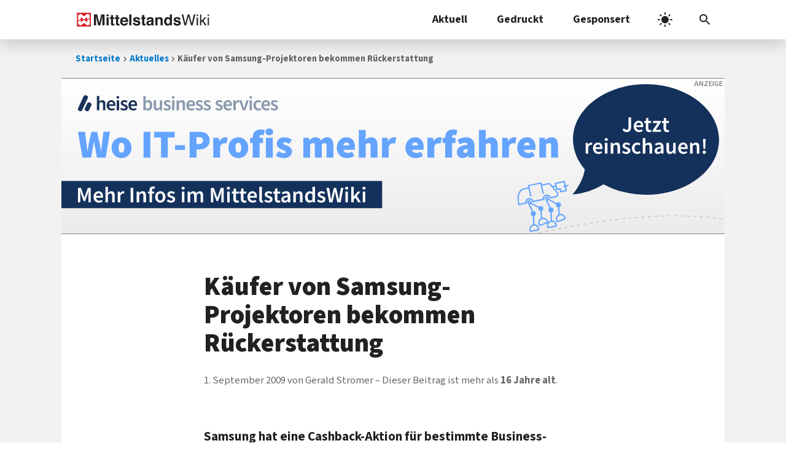

--- FILE ---
content_type: text/css
request_url: https://www.mittelstandswiki.de/wp-content/cache/autoptimize/css/autoptimize_e9f790f5f37c071bc3e4b1ace1dc64b8.css
body_size: 37905
content:
img:is([sizes="auto" i],[sizes^="auto," i]){contain-intrinsic-size:3000px 1500px}
@charset "UTF-8";.wp-block-archives{box-sizing:border-box}.wp-block-archives-dropdown label{display:block}.wp-block-avatar{line-height:0}.wp-block-avatar,.wp-block-avatar img{box-sizing:border-box}.wp-block-avatar.aligncenter{text-align:center}.wp-block-audio{box-sizing:border-box}.wp-block-audio :where(figcaption){margin-bottom:1em;margin-top:.5em}.wp-block-audio audio{min-width:300px;width:100%}.wp-block-button__link{align-content:center;box-sizing:border-box;cursor:pointer;display:inline-block;height:100%;text-align:center;word-break:break-word}.wp-block-button__link.aligncenter{text-align:center}.wp-block-button__link.alignright{text-align:right}:where(.wp-block-button__link){border-radius:9999px;box-shadow:none;padding:calc(.667em + 2px) calc(1.333em + 2px);text-decoration:none}.wp-block-button[style*=text-decoration] .wp-block-button__link{text-decoration:inherit}.wp-block-buttons>.wp-block-button.has-custom-width{max-width:none}.wp-block-buttons>.wp-block-button.has-custom-width .wp-block-button__link{width:100%}.wp-block-buttons>.wp-block-button.has-custom-font-size .wp-block-button__link{font-size:inherit}.wp-block-buttons>.wp-block-button.wp-block-button__width-25{width:calc(25% - var(--wp--style--block-gap, .5em)*.75)}.wp-block-buttons>.wp-block-button.wp-block-button__width-50{width:calc(50% - var(--wp--style--block-gap, .5em)*.5)}.wp-block-buttons>.wp-block-button.wp-block-button__width-75{width:calc(75% - var(--wp--style--block-gap, .5em)*.25)}.wp-block-buttons>.wp-block-button.wp-block-button__width-100{flex-basis:100%;width:100%}.wp-block-buttons.is-vertical>.wp-block-button.wp-block-button__width-25{width:25%}.wp-block-buttons.is-vertical>.wp-block-button.wp-block-button__width-50{width:50%}.wp-block-buttons.is-vertical>.wp-block-button.wp-block-button__width-75{width:75%}.wp-block-button.is-style-squared,.wp-block-button__link.wp-block-button.is-style-squared{border-radius:0}.wp-block-button.no-border-radius,.wp-block-button__link.no-border-radius{border-radius:0!important}:root :where(.wp-block-button .wp-block-button__link.is-style-outline),:root :where(.wp-block-button.is-style-outline>.wp-block-button__link){border:2px solid;padding:.667em 1.333em}:root :where(.wp-block-button .wp-block-button__link.is-style-outline:not(.has-text-color)),:root :where(.wp-block-button.is-style-outline>.wp-block-button__link:not(.has-text-color)){color:currentColor}:root :where(.wp-block-button .wp-block-button__link.is-style-outline:not(.has-background)),:root :where(.wp-block-button.is-style-outline>.wp-block-button__link:not(.has-background)){background-color:initial;background-image:none}.wp-block-buttons{box-sizing:border-box}.wp-block-buttons.is-vertical{flex-direction:column}.wp-block-buttons.is-vertical>.wp-block-button:last-child{margin-bottom:0}.wp-block-buttons>.wp-block-button{display:inline-block;margin:0}.wp-block-buttons.is-content-justification-left{justify-content:flex-start}.wp-block-buttons.is-content-justification-left.is-vertical{align-items:flex-start}.wp-block-buttons.is-content-justification-center{justify-content:center}.wp-block-buttons.is-content-justification-center.is-vertical{align-items:center}.wp-block-buttons.is-content-justification-right{justify-content:flex-end}.wp-block-buttons.is-content-justification-right.is-vertical{align-items:flex-end}.wp-block-buttons.is-content-justification-space-between{justify-content:space-between}.wp-block-buttons.aligncenter{text-align:center}.wp-block-buttons:not(.is-content-justification-space-between,.is-content-justification-right,.is-content-justification-left,.is-content-justification-center) .wp-block-button.aligncenter{margin-left:auto;margin-right:auto;width:100%}.wp-block-buttons[style*=text-decoration] .wp-block-button,.wp-block-buttons[style*=text-decoration] .wp-block-button__link{text-decoration:inherit}.wp-block-buttons.has-custom-font-size .wp-block-button__link{font-size:inherit}.wp-block-buttons .wp-block-button__link{width:100%}.wp-block-button.aligncenter,.wp-block-calendar{text-align:center}.wp-block-calendar td,.wp-block-calendar th{border:1px solid;padding:.25em}.wp-block-calendar th{font-weight:400}.wp-block-calendar caption{background-color:inherit}.wp-block-calendar table{border-collapse:collapse;width:100%}.wp-block-calendar table:where(:not(.has-text-color)){color:#40464d}.wp-block-calendar table:where(:not(.has-text-color)) td,.wp-block-calendar table:where(:not(.has-text-color)) th{border-color:#ddd}.wp-block-calendar table.has-background th{background-color:inherit}.wp-block-calendar table.has-text-color th{color:inherit}:where(.wp-block-calendar table:not(.has-background) th){background:#ddd}.wp-block-categories{box-sizing:border-box}.wp-block-categories.alignleft{margin-right:2em}.wp-block-categories.alignright{margin-left:2em}.wp-block-categories.wp-block-categories-dropdown.aligncenter{text-align:center}.wp-block-categories .wp-block-categories__label{display:block;width:100%}.wp-block-code{box-sizing:border-box}.wp-block-code code{
  /*!rtl:begin:ignore*/direction:ltr;display:block;font-family:inherit;overflow-wrap:break-word;text-align:initial;white-space:pre-wrap
  /*!rtl:end:ignore*/}.wp-block-columns{align-items:normal!important;box-sizing:border-box;display:flex;flex-wrap:wrap!important}@media (min-width:782px){.wp-block-columns{flex-wrap:nowrap!important}}.wp-block-columns.are-vertically-aligned-top{align-items:flex-start}.wp-block-columns.are-vertically-aligned-center{align-items:center}.wp-block-columns.are-vertically-aligned-bottom{align-items:flex-end}@media (max-width:781px){.wp-block-columns:not(.is-not-stacked-on-mobile)>.wp-block-column{flex-basis:100%!important}}@media (min-width:782px){.wp-block-columns:not(.is-not-stacked-on-mobile)>.wp-block-column{flex-basis:0;flex-grow:1}.wp-block-columns:not(.is-not-stacked-on-mobile)>.wp-block-column[style*=flex-basis]{flex-grow:0}}.wp-block-columns.is-not-stacked-on-mobile{flex-wrap:nowrap!important}.wp-block-columns.is-not-stacked-on-mobile>.wp-block-column{flex-basis:0;flex-grow:1}.wp-block-columns.is-not-stacked-on-mobile>.wp-block-column[style*=flex-basis]{flex-grow:0}:where(.wp-block-columns){margin-bottom:1.75em}:where(.wp-block-columns.has-background){padding:1.25em 2.375em}.wp-block-column{flex-grow:1;min-width:0;overflow-wrap:break-word;word-break:break-word}.wp-block-column.is-vertically-aligned-top{align-self:flex-start}.wp-block-column.is-vertically-aligned-center{align-self:center}.wp-block-column.is-vertically-aligned-bottom{align-self:flex-end}.wp-block-column.is-vertically-aligned-stretch{align-self:stretch}.wp-block-column.is-vertically-aligned-bottom,.wp-block-column.is-vertically-aligned-center,.wp-block-column.is-vertically-aligned-top{width:100%}.wp-block-post-comments{box-sizing:border-box}.wp-block-post-comments .alignleft{float:left}.wp-block-post-comments .alignright{float:right}.wp-block-post-comments .navigation:after{clear:both;content:"";display:table}.wp-block-post-comments .commentlist{clear:both;list-style:none;margin:0;padding:0}.wp-block-post-comments .commentlist .comment{min-height:2.25em;padding-left:3.25em}.wp-block-post-comments .commentlist .comment p{font-size:1em;line-height:1.8;margin:1em 0}.wp-block-post-comments .commentlist .children{list-style:none;margin:0;padding:0}.wp-block-post-comments .comment-author{line-height:1.5}.wp-block-post-comments .comment-author .avatar{border-radius:1.5em;display:block;float:left;height:2.5em;margin-right:.75em;margin-top:.5em;width:2.5em}.wp-block-post-comments .comment-author cite{font-style:normal}.wp-block-post-comments .comment-meta{font-size:.875em;line-height:1.5}.wp-block-post-comments .comment-meta b{font-weight:400}.wp-block-post-comments .comment-meta .comment-awaiting-moderation{display:block;margin-bottom:1em;margin-top:1em}.wp-block-post-comments .comment-body .commentmetadata{font-size:.875em}.wp-block-post-comments .comment-form-author label,.wp-block-post-comments .comment-form-comment label,.wp-block-post-comments .comment-form-email label,.wp-block-post-comments .comment-form-url label{display:block;margin-bottom:.25em}.wp-block-post-comments .comment-form input:not([type=submit]):not([type=checkbox]),.wp-block-post-comments .comment-form textarea{box-sizing:border-box;display:block;width:100%}.wp-block-post-comments .comment-form-cookies-consent{display:flex;gap:.25em}.wp-block-post-comments .comment-form-cookies-consent #wp-comment-cookies-consent{margin-top:.35em}.wp-block-post-comments .comment-reply-title{margin-bottom:0}.wp-block-post-comments .comment-reply-title :where(small){font-size:var(--wp--preset--font-size--medium,smaller);margin-left:.5em}.wp-block-post-comments .reply{font-size:.875em;margin-bottom:1.4em}.wp-block-post-comments input:not([type=submit]),.wp-block-post-comments textarea{border:1px solid #949494;font-family:inherit;font-size:1em}.wp-block-post-comments input:not([type=submit]):not([type=checkbox]),.wp-block-post-comments textarea{padding:calc(.667em + 2px)}:where(.wp-block-post-comments input[type=submit]){border:none}.wp-block-comments{box-sizing:border-box}.wp-block-comments-pagination>.wp-block-comments-pagination-next,.wp-block-comments-pagination>.wp-block-comments-pagination-numbers,.wp-block-comments-pagination>.wp-block-comments-pagination-previous{font-size:inherit;margin-bottom:.5em;margin-right:.5em}.wp-block-comments-pagination>.wp-block-comments-pagination-next:last-child,.wp-block-comments-pagination>.wp-block-comments-pagination-numbers:last-child,.wp-block-comments-pagination>.wp-block-comments-pagination-previous:last-child{margin-right:0}.wp-block-comments-pagination .wp-block-comments-pagination-previous-arrow{display:inline-block;margin-right:1ch}.wp-block-comments-pagination .wp-block-comments-pagination-previous-arrow:not(.is-arrow-chevron){transform:scaleX(1)}.wp-block-comments-pagination .wp-block-comments-pagination-next-arrow{display:inline-block;margin-left:1ch}.wp-block-comments-pagination .wp-block-comments-pagination-next-arrow:not(.is-arrow-chevron){transform:scaleX(1)}.wp-block-comments-pagination.aligncenter{justify-content:center}.wp-block-comment-template{box-sizing:border-box;list-style:none;margin-bottom:0;max-width:100%;padding:0}.wp-block-comment-template li{clear:both}.wp-block-comment-template ol{list-style:none;margin-bottom:0;max-width:100%;padding-left:2rem}.wp-block-comment-template.alignleft{float:left}.wp-block-comment-template.aligncenter{margin-left:auto;margin-right:auto;width:fit-content}.wp-block-comment-template.alignright{float:right}.wp-block-comment-date{box-sizing:border-box}.comment-awaiting-moderation{display:block;font-size:.875em;line-height:1.5}.wp-block-comment-author-name,.wp-block-comment-content,.wp-block-comment-edit-link,.wp-block-comment-reply-link{box-sizing:border-box}.wp-block-cover,.wp-block-cover-image{align-items:center;background-position:50%;box-sizing:border-box;display:flex;justify-content:center;min-height:430px;overflow:hidden;overflow:clip;padding:1em;position:relative}.wp-block-cover .has-background-dim:not([class*=-background-color]),.wp-block-cover-image .has-background-dim:not([class*=-background-color]),.wp-block-cover-image.has-background-dim:not([class*=-background-color]),.wp-block-cover.has-background-dim:not([class*=-background-color]){background-color:#000}.wp-block-cover .has-background-dim.has-background-gradient,.wp-block-cover-image .has-background-dim.has-background-gradient{background-color:initial}.wp-block-cover-image.has-background-dim:before,.wp-block-cover.has-background-dim:before{background-color:inherit;content:""}.wp-block-cover .wp-block-cover__background,.wp-block-cover .wp-block-cover__gradient-background,.wp-block-cover-image .wp-block-cover__background,.wp-block-cover-image .wp-block-cover__gradient-background,.wp-block-cover-image.has-background-dim:not(.has-background-gradient):before,.wp-block-cover.has-background-dim:not(.has-background-gradient):before{bottom:0;left:0;opacity:.5;position:absolute;right:0;top:0}.wp-block-cover-image.has-background-dim.has-background-dim-10 .wp-block-cover__background,.wp-block-cover-image.has-background-dim.has-background-dim-10 .wp-block-cover__gradient-background,.wp-block-cover-image.has-background-dim.has-background-dim-10:not(.has-background-gradient):before,.wp-block-cover.has-background-dim.has-background-dim-10 .wp-block-cover__background,.wp-block-cover.has-background-dim.has-background-dim-10 .wp-block-cover__gradient-background,.wp-block-cover.has-background-dim.has-background-dim-10:not(.has-background-gradient):before{opacity:.1}.wp-block-cover-image.has-background-dim.has-background-dim-20 .wp-block-cover__background,.wp-block-cover-image.has-background-dim.has-background-dim-20 .wp-block-cover__gradient-background,.wp-block-cover-image.has-background-dim.has-background-dim-20:not(.has-background-gradient):before,.wp-block-cover.has-background-dim.has-background-dim-20 .wp-block-cover__background,.wp-block-cover.has-background-dim.has-background-dim-20 .wp-block-cover__gradient-background,.wp-block-cover.has-background-dim.has-background-dim-20:not(.has-background-gradient):before{opacity:.2}.wp-block-cover-image.has-background-dim.has-background-dim-30 .wp-block-cover__background,.wp-block-cover-image.has-background-dim.has-background-dim-30 .wp-block-cover__gradient-background,.wp-block-cover-image.has-background-dim.has-background-dim-30:not(.has-background-gradient):before,.wp-block-cover.has-background-dim.has-background-dim-30 .wp-block-cover__background,.wp-block-cover.has-background-dim.has-background-dim-30 .wp-block-cover__gradient-background,.wp-block-cover.has-background-dim.has-background-dim-30:not(.has-background-gradient):before{opacity:.3}.wp-block-cover-image.has-background-dim.has-background-dim-40 .wp-block-cover__background,.wp-block-cover-image.has-background-dim.has-background-dim-40 .wp-block-cover__gradient-background,.wp-block-cover-image.has-background-dim.has-background-dim-40:not(.has-background-gradient):before,.wp-block-cover.has-background-dim.has-background-dim-40 .wp-block-cover__background,.wp-block-cover.has-background-dim.has-background-dim-40 .wp-block-cover__gradient-background,.wp-block-cover.has-background-dim.has-background-dim-40:not(.has-background-gradient):before{opacity:.4}.wp-block-cover-image.has-background-dim.has-background-dim-50 .wp-block-cover__background,.wp-block-cover-image.has-background-dim.has-background-dim-50 .wp-block-cover__gradient-background,.wp-block-cover-image.has-background-dim.has-background-dim-50:not(.has-background-gradient):before,.wp-block-cover.has-background-dim.has-background-dim-50 .wp-block-cover__background,.wp-block-cover.has-background-dim.has-background-dim-50 .wp-block-cover__gradient-background,.wp-block-cover.has-background-dim.has-background-dim-50:not(.has-background-gradient):before{opacity:.5}.wp-block-cover-image.has-background-dim.has-background-dim-60 .wp-block-cover__background,.wp-block-cover-image.has-background-dim.has-background-dim-60 .wp-block-cover__gradient-background,.wp-block-cover-image.has-background-dim.has-background-dim-60:not(.has-background-gradient):before,.wp-block-cover.has-background-dim.has-background-dim-60 .wp-block-cover__background,.wp-block-cover.has-background-dim.has-background-dim-60 .wp-block-cover__gradient-background,.wp-block-cover.has-background-dim.has-background-dim-60:not(.has-background-gradient):before{opacity:.6}.wp-block-cover-image.has-background-dim.has-background-dim-70 .wp-block-cover__background,.wp-block-cover-image.has-background-dim.has-background-dim-70 .wp-block-cover__gradient-background,.wp-block-cover-image.has-background-dim.has-background-dim-70:not(.has-background-gradient):before,.wp-block-cover.has-background-dim.has-background-dim-70 .wp-block-cover__background,.wp-block-cover.has-background-dim.has-background-dim-70 .wp-block-cover__gradient-background,.wp-block-cover.has-background-dim.has-background-dim-70:not(.has-background-gradient):before{opacity:.7}.wp-block-cover-image.has-background-dim.has-background-dim-80 .wp-block-cover__background,.wp-block-cover-image.has-background-dim.has-background-dim-80 .wp-block-cover__gradient-background,.wp-block-cover-image.has-background-dim.has-background-dim-80:not(.has-background-gradient):before,.wp-block-cover.has-background-dim.has-background-dim-80 .wp-block-cover__background,.wp-block-cover.has-background-dim.has-background-dim-80 .wp-block-cover__gradient-background,.wp-block-cover.has-background-dim.has-background-dim-80:not(.has-background-gradient):before{opacity:.8}.wp-block-cover-image.has-background-dim.has-background-dim-90 .wp-block-cover__background,.wp-block-cover-image.has-background-dim.has-background-dim-90 .wp-block-cover__gradient-background,.wp-block-cover-image.has-background-dim.has-background-dim-90:not(.has-background-gradient):before,.wp-block-cover.has-background-dim.has-background-dim-90 .wp-block-cover__background,.wp-block-cover.has-background-dim.has-background-dim-90 .wp-block-cover__gradient-background,.wp-block-cover.has-background-dim.has-background-dim-90:not(.has-background-gradient):before{opacity:.9}.wp-block-cover-image.has-background-dim.has-background-dim-100 .wp-block-cover__background,.wp-block-cover-image.has-background-dim.has-background-dim-100 .wp-block-cover__gradient-background,.wp-block-cover-image.has-background-dim.has-background-dim-100:not(.has-background-gradient):before,.wp-block-cover.has-background-dim.has-background-dim-100 .wp-block-cover__background,.wp-block-cover.has-background-dim.has-background-dim-100 .wp-block-cover__gradient-background,.wp-block-cover.has-background-dim.has-background-dim-100:not(.has-background-gradient):before{opacity:1}.wp-block-cover .wp-block-cover__background.has-background-dim.has-background-dim-0,.wp-block-cover .wp-block-cover__gradient-background.has-background-dim.has-background-dim-0,.wp-block-cover-image .wp-block-cover__background.has-background-dim.has-background-dim-0,.wp-block-cover-image .wp-block-cover__gradient-background.has-background-dim.has-background-dim-0{opacity:0}.wp-block-cover .wp-block-cover__background.has-background-dim.has-background-dim-10,.wp-block-cover .wp-block-cover__gradient-background.has-background-dim.has-background-dim-10,.wp-block-cover-image .wp-block-cover__background.has-background-dim.has-background-dim-10,.wp-block-cover-image .wp-block-cover__gradient-background.has-background-dim.has-background-dim-10{opacity:.1}.wp-block-cover .wp-block-cover__background.has-background-dim.has-background-dim-20,.wp-block-cover .wp-block-cover__gradient-background.has-background-dim.has-background-dim-20,.wp-block-cover-image .wp-block-cover__background.has-background-dim.has-background-dim-20,.wp-block-cover-image .wp-block-cover__gradient-background.has-background-dim.has-background-dim-20{opacity:.2}.wp-block-cover .wp-block-cover__background.has-background-dim.has-background-dim-30,.wp-block-cover .wp-block-cover__gradient-background.has-background-dim.has-background-dim-30,.wp-block-cover-image .wp-block-cover__background.has-background-dim.has-background-dim-30,.wp-block-cover-image .wp-block-cover__gradient-background.has-background-dim.has-background-dim-30{opacity:.3}.wp-block-cover .wp-block-cover__background.has-background-dim.has-background-dim-40,.wp-block-cover .wp-block-cover__gradient-background.has-background-dim.has-background-dim-40,.wp-block-cover-image .wp-block-cover__background.has-background-dim.has-background-dim-40,.wp-block-cover-image .wp-block-cover__gradient-background.has-background-dim.has-background-dim-40{opacity:.4}.wp-block-cover .wp-block-cover__background.has-background-dim.has-background-dim-50,.wp-block-cover .wp-block-cover__gradient-background.has-background-dim.has-background-dim-50,.wp-block-cover-image .wp-block-cover__background.has-background-dim.has-background-dim-50,.wp-block-cover-image .wp-block-cover__gradient-background.has-background-dim.has-background-dim-50{opacity:.5}.wp-block-cover .wp-block-cover__background.has-background-dim.has-background-dim-60,.wp-block-cover .wp-block-cover__gradient-background.has-background-dim.has-background-dim-60,.wp-block-cover-image .wp-block-cover__background.has-background-dim.has-background-dim-60,.wp-block-cover-image .wp-block-cover__gradient-background.has-background-dim.has-background-dim-60{opacity:.6}.wp-block-cover .wp-block-cover__background.has-background-dim.has-background-dim-70,.wp-block-cover .wp-block-cover__gradient-background.has-background-dim.has-background-dim-70,.wp-block-cover-image .wp-block-cover__background.has-background-dim.has-background-dim-70,.wp-block-cover-image .wp-block-cover__gradient-background.has-background-dim.has-background-dim-70{opacity:.7}.wp-block-cover .wp-block-cover__background.has-background-dim.has-background-dim-80,.wp-block-cover .wp-block-cover__gradient-background.has-background-dim.has-background-dim-80,.wp-block-cover-image .wp-block-cover__background.has-background-dim.has-background-dim-80,.wp-block-cover-image .wp-block-cover__gradient-background.has-background-dim.has-background-dim-80{opacity:.8}.wp-block-cover .wp-block-cover__background.has-background-dim.has-background-dim-90,.wp-block-cover .wp-block-cover__gradient-background.has-background-dim.has-background-dim-90,.wp-block-cover-image .wp-block-cover__background.has-background-dim.has-background-dim-90,.wp-block-cover-image .wp-block-cover__gradient-background.has-background-dim.has-background-dim-90{opacity:.9}.wp-block-cover .wp-block-cover__background.has-background-dim.has-background-dim-100,.wp-block-cover .wp-block-cover__gradient-background.has-background-dim.has-background-dim-100,.wp-block-cover-image .wp-block-cover__background.has-background-dim.has-background-dim-100,.wp-block-cover-image .wp-block-cover__gradient-background.has-background-dim.has-background-dim-100{opacity:1}.wp-block-cover-image.alignleft,.wp-block-cover-image.alignright,.wp-block-cover.alignleft,.wp-block-cover.alignright{max-width:420px;width:100%}.wp-block-cover-image.aligncenter,.wp-block-cover-image.alignleft,.wp-block-cover-image.alignright,.wp-block-cover.aligncenter,.wp-block-cover.alignleft,.wp-block-cover.alignright{display:flex}.wp-block-cover .wp-block-cover__inner-container,.wp-block-cover-image .wp-block-cover__inner-container{color:inherit;position:relative;width:100%}.wp-block-cover-image.is-position-top-left,.wp-block-cover.is-position-top-left{align-items:flex-start;justify-content:flex-start}.wp-block-cover-image.is-position-top-center,.wp-block-cover.is-position-top-center{align-items:flex-start;justify-content:center}.wp-block-cover-image.is-position-top-right,.wp-block-cover.is-position-top-right{align-items:flex-start;justify-content:flex-end}.wp-block-cover-image.is-position-center-left,.wp-block-cover.is-position-center-left{align-items:center;justify-content:flex-start}.wp-block-cover-image.is-position-center-center,.wp-block-cover.is-position-center-center{align-items:center;justify-content:center}.wp-block-cover-image.is-position-center-right,.wp-block-cover.is-position-center-right{align-items:center;justify-content:flex-end}.wp-block-cover-image.is-position-bottom-left,.wp-block-cover.is-position-bottom-left{align-items:flex-end;justify-content:flex-start}.wp-block-cover-image.is-position-bottom-center,.wp-block-cover.is-position-bottom-center{align-items:flex-end;justify-content:center}.wp-block-cover-image.is-position-bottom-right,.wp-block-cover.is-position-bottom-right{align-items:flex-end;justify-content:flex-end}.wp-block-cover-image.has-custom-content-position.has-custom-content-position .wp-block-cover__inner-container,.wp-block-cover.has-custom-content-position.has-custom-content-position .wp-block-cover__inner-container{margin:0}.wp-block-cover-image.has-custom-content-position.has-custom-content-position.is-position-bottom-left .wp-block-cover__inner-container,.wp-block-cover-image.has-custom-content-position.has-custom-content-position.is-position-bottom-right .wp-block-cover__inner-container,.wp-block-cover-image.has-custom-content-position.has-custom-content-position.is-position-center-left .wp-block-cover__inner-container,.wp-block-cover-image.has-custom-content-position.has-custom-content-position.is-position-center-right .wp-block-cover__inner-container,.wp-block-cover-image.has-custom-content-position.has-custom-content-position.is-position-top-left .wp-block-cover__inner-container,.wp-block-cover-image.has-custom-content-position.has-custom-content-position.is-position-top-right .wp-block-cover__inner-container,.wp-block-cover.has-custom-content-position.has-custom-content-position.is-position-bottom-left .wp-block-cover__inner-container,.wp-block-cover.has-custom-content-position.has-custom-content-position.is-position-bottom-right .wp-block-cover__inner-container,.wp-block-cover.has-custom-content-position.has-custom-content-position.is-position-center-left .wp-block-cover__inner-container,.wp-block-cover.has-custom-content-position.has-custom-content-position.is-position-center-right .wp-block-cover__inner-container,.wp-block-cover.has-custom-content-position.has-custom-content-position.is-position-top-left .wp-block-cover__inner-container,.wp-block-cover.has-custom-content-position.has-custom-content-position.is-position-top-right .wp-block-cover__inner-container{margin:0;width:auto}.wp-block-cover .wp-block-cover__image-background,.wp-block-cover video.wp-block-cover__video-background,.wp-block-cover-image .wp-block-cover__image-background,.wp-block-cover-image video.wp-block-cover__video-background{border:none;bottom:0;box-shadow:none;height:100%;left:0;margin:0;max-height:none;max-width:none;object-fit:cover;outline:none;padding:0;position:absolute;right:0;top:0;width:100%}.wp-block-cover-image.has-parallax,.wp-block-cover.has-parallax,.wp-block-cover__image-background.has-parallax,video.wp-block-cover__video-background.has-parallax{background-attachment:fixed;background-repeat:no-repeat;background-size:cover}@supports (-webkit-touch-callout:inherit){.wp-block-cover-image.has-parallax,.wp-block-cover.has-parallax,.wp-block-cover__image-background.has-parallax,video.wp-block-cover__video-background.has-parallax{background-attachment:scroll}}@media (prefers-reduced-motion:reduce){.wp-block-cover-image.has-parallax,.wp-block-cover.has-parallax,.wp-block-cover__image-background.has-parallax,video.wp-block-cover__video-background.has-parallax{background-attachment:scroll}}.wp-block-cover-image.is-repeated,.wp-block-cover.is-repeated,.wp-block-cover__image-background.is-repeated,video.wp-block-cover__video-background.is-repeated{background-repeat:repeat;background-size:auto}.wp-block-cover-image-text,.wp-block-cover-image-text a,.wp-block-cover-image-text a:active,.wp-block-cover-image-text a:focus,.wp-block-cover-image-text a:hover,.wp-block-cover-text,.wp-block-cover-text a,.wp-block-cover-text a:active,.wp-block-cover-text a:focus,.wp-block-cover-text a:hover,section.wp-block-cover-image h2,section.wp-block-cover-image h2 a,section.wp-block-cover-image h2 a:active,section.wp-block-cover-image h2 a:focus,section.wp-block-cover-image h2 a:hover{color:#fff}.wp-block-cover-image .wp-block-cover.has-left-content{justify-content:flex-start}.wp-block-cover-image .wp-block-cover.has-right-content{justify-content:flex-end}.wp-block-cover-image.has-left-content .wp-block-cover-image-text,.wp-block-cover.has-left-content .wp-block-cover-text,section.wp-block-cover-image.has-left-content>h2{margin-left:0;text-align:left}.wp-block-cover-image.has-right-content .wp-block-cover-image-text,.wp-block-cover.has-right-content .wp-block-cover-text,section.wp-block-cover-image.has-right-content>h2{margin-right:0;text-align:right}.wp-block-cover .wp-block-cover-text,.wp-block-cover-image .wp-block-cover-image-text,section.wp-block-cover-image>h2{font-size:2em;line-height:1.25;margin-bottom:0;max-width:840px;padding:.44em;text-align:center;z-index:1}:where(.wp-block-cover-image:not(.has-text-color)),:where(.wp-block-cover:not(.has-text-color)){color:#fff}:where(.wp-block-cover-image.is-light:not(.has-text-color)),:where(.wp-block-cover.is-light:not(.has-text-color)){color:#000}:root :where(.wp-block-cover h1:not(.has-text-color)),:root :where(.wp-block-cover h2:not(.has-text-color)),:root :where(.wp-block-cover h3:not(.has-text-color)),:root :where(.wp-block-cover h4:not(.has-text-color)),:root :where(.wp-block-cover h5:not(.has-text-color)),:root :where(.wp-block-cover h6:not(.has-text-color)),:root :where(.wp-block-cover p:not(.has-text-color)){color:inherit}body:not(.editor-styles-wrapper) .wp-block-cover:not(.wp-block-cover:has(.wp-block-cover__background+.wp-block-cover__inner-container)) .wp-block-cover__image-background,body:not(.editor-styles-wrapper) .wp-block-cover:not(.wp-block-cover:has(.wp-block-cover__background+.wp-block-cover__inner-container)) .wp-block-cover__video-background{z-index:0}body:not(.editor-styles-wrapper) .wp-block-cover:not(.wp-block-cover:has(.wp-block-cover__background+.wp-block-cover__inner-container)) .wp-block-cover__background,body:not(.editor-styles-wrapper) .wp-block-cover:not(.wp-block-cover:has(.wp-block-cover__background+.wp-block-cover__inner-container)) .wp-block-cover__gradient-background,body:not(.editor-styles-wrapper) .wp-block-cover:not(.wp-block-cover:has(.wp-block-cover__background+.wp-block-cover__inner-container)) .wp-block-cover__inner-container,body:not(.editor-styles-wrapper) .wp-block-cover:not(.wp-block-cover:has(.wp-block-cover__background+.wp-block-cover__inner-container)).has-background-dim:not(.has-background-gradient):before{z-index:1}.has-modal-open body:not(.editor-styles-wrapper) .wp-block-cover:not(.wp-block-cover:has(.wp-block-cover__background+.wp-block-cover__inner-container)) .wp-block-cover__inner-container{z-index:auto}.wp-block-details{box-sizing:border-box}.wp-block-details summary{cursor:pointer}.wp-block-embed.alignleft,.wp-block-embed.alignright,.wp-block[data-align=left]>[data-type="core/embed"],.wp-block[data-align=right]>[data-type="core/embed"]{max-width:360px;width:100%}.wp-block-embed.alignleft .wp-block-embed__wrapper,.wp-block-embed.alignright .wp-block-embed__wrapper,.wp-block[data-align=left]>[data-type="core/embed"] .wp-block-embed__wrapper,.wp-block[data-align=right]>[data-type="core/embed"] .wp-block-embed__wrapper{min-width:280px}.wp-block-cover .wp-block-embed{min-height:240px;min-width:320px}.wp-block-embed{overflow-wrap:break-word}.wp-block-embed :where(figcaption){margin-bottom:1em;margin-top:.5em}.wp-block-embed iframe{max-width:100%}.wp-block-embed__wrapper{position:relative}.wp-embed-responsive .wp-has-aspect-ratio .wp-block-embed__wrapper:before{content:"";display:block;padding-top:50%}.wp-embed-responsive .wp-has-aspect-ratio iframe{bottom:0;height:100%;left:0;position:absolute;right:0;top:0;width:100%}.wp-embed-responsive .wp-embed-aspect-21-9 .wp-block-embed__wrapper:before{padding-top:42.85%}.wp-embed-responsive .wp-embed-aspect-18-9 .wp-block-embed__wrapper:before{padding-top:50%}.wp-embed-responsive .wp-embed-aspect-16-9 .wp-block-embed__wrapper:before{padding-top:56.25%}.wp-embed-responsive .wp-embed-aspect-4-3 .wp-block-embed__wrapper:before{padding-top:75%}.wp-embed-responsive .wp-embed-aspect-1-1 .wp-block-embed__wrapper:before{padding-top:100%}.wp-embed-responsive .wp-embed-aspect-9-16 .wp-block-embed__wrapper:before{padding-top:177.77%}.wp-embed-responsive .wp-embed-aspect-1-2 .wp-block-embed__wrapper:before{padding-top:200%}.wp-block-file{box-sizing:border-box}.wp-block-file:not(.wp-element-button){font-size:.8em}.wp-block-file.aligncenter{text-align:center}.wp-block-file.alignright{text-align:right}.wp-block-file *+.wp-block-file__button{margin-left:.75em}:where(.wp-block-file){margin-bottom:1.5em}.wp-block-file__embed{margin-bottom:1em}:where(.wp-block-file__button){border-radius:2em;display:inline-block;padding:.5em 1em}:where(.wp-block-file__button):is(a):active,:where(.wp-block-file__button):is(a):focus,:where(.wp-block-file__button):is(a):hover,:where(.wp-block-file__button):is(a):visited{box-shadow:none;color:#fff;opacity:.85;text-decoration:none}.wp-block-form-input__label{display:flex;flex-direction:column;gap:.25em;margin-bottom:.5em;width:100%}.wp-block-form-input__label.is-label-inline{align-items:center;flex-direction:row;gap:.5em}.wp-block-form-input__label.is-label-inline .wp-block-form-input__label-content{margin-bottom:.5em}.wp-block-form-input__label:has(input[type=checkbox]){flex-direction:row;width:fit-content}.wp-block-form-input__label:has(input[type=checkbox]) .wp-block-form-input__label-content{margin:0}.wp-block-form-input__label:has(.wp-block-form-input__label-content+input[type=checkbox]){flex-direction:row-reverse}.wp-block-form-input__label-content{width:fit-content}.wp-block-form-input__input{font-size:1em;margin-bottom:.5em;padding:0 .5em}.wp-block-form-input__input[type=date],.wp-block-form-input__input[type=datetime-local],.wp-block-form-input__input[type=datetime],.wp-block-form-input__input[type=email],.wp-block-form-input__input[type=month],.wp-block-form-input__input[type=number],.wp-block-form-input__input[type=password],.wp-block-form-input__input[type=search],.wp-block-form-input__input[type=tel],.wp-block-form-input__input[type=text],.wp-block-form-input__input[type=time],.wp-block-form-input__input[type=url],.wp-block-form-input__input[type=week]{border:1px solid;line-height:2;min-height:2em}textarea.wp-block-form-input__input{min-height:10em}.blocks-gallery-grid:not(.has-nested-images),.wp-block-gallery:not(.has-nested-images){display:flex;flex-wrap:wrap;list-style-type:none;margin:0;padding:0}.blocks-gallery-grid:not(.has-nested-images) .blocks-gallery-image,.blocks-gallery-grid:not(.has-nested-images) .blocks-gallery-item,.wp-block-gallery:not(.has-nested-images) .blocks-gallery-image,.wp-block-gallery:not(.has-nested-images) .blocks-gallery-item{display:flex;flex-direction:column;flex-grow:1;justify-content:center;margin:0 1em 1em 0;position:relative;width:calc(50% - 1em)}.blocks-gallery-grid:not(.has-nested-images) .blocks-gallery-image:nth-of-type(2n),.blocks-gallery-grid:not(.has-nested-images) .blocks-gallery-item:nth-of-type(2n),.wp-block-gallery:not(.has-nested-images) .blocks-gallery-image:nth-of-type(2n),.wp-block-gallery:not(.has-nested-images) .blocks-gallery-item:nth-of-type(2n){margin-right:0}.blocks-gallery-grid:not(.has-nested-images) .blocks-gallery-image figure,.blocks-gallery-grid:not(.has-nested-images) .blocks-gallery-item figure,.wp-block-gallery:not(.has-nested-images) .blocks-gallery-image figure,.wp-block-gallery:not(.has-nested-images) .blocks-gallery-item figure{align-items:flex-end;display:flex;height:100%;justify-content:flex-start;margin:0}.blocks-gallery-grid:not(.has-nested-images) .blocks-gallery-image img,.blocks-gallery-grid:not(.has-nested-images) .blocks-gallery-item img,.wp-block-gallery:not(.has-nested-images) .blocks-gallery-image img,.wp-block-gallery:not(.has-nested-images) .blocks-gallery-item img{display:block;height:auto;max-width:100%;width:auto}.blocks-gallery-grid:not(.has-nested-images) .blocks-gallery-image figcaption,.blocks-gallery-grid:not(.has-nested-images) .blocks-gallery-item figcaption,.wp-block-gallery:not(.has-nested-images) .blocks-gallery-image figcaption,.wp-block-gallery:not(.has-nested-images) .blocks-gallery-item figcaption{background:linear-gradient(0deg,#000000b3,#0000004d 70%,#0000);bottom:0;box-sizing:border-box;color:#fff;font-size:.8em;margin:0;max-height:100%;overflow:auto;padding:3em .77em .7em;position:absolute;text-align:center;width:100%;z-index:2}.blocks-gallery-grid:not(.has-nested-images) .blocks-gallery-image figcaption img,.blocks-gallery-grid:not(.has-nested-images) .blocks-gallery-item figcaption img,.wp-block-gallery:not(.has-nested-images) .blocks-gallery-image figcaption img,.wp-block-gallery:not(.has-nested-images) .blocks-gallery-item figcaption img{display:inline}.blocks-gallery-grid:not(.has-nested-images) figcaption,.wp-block-gallery:not(.has-nested-images) figcaption{flex-grow:1}.blocks-gallery-grid:not(.has-nested-images).is-cropped .blocks-gallery-image a,.blocks-gallery-grid:not(.has-nested-images).is-cropped .blocks-gallery-image img,.blocks-gallery-grid:not(.has-nested-images).is-cropped .blocks-gallery-item a,.blocks-gallery-grid:not(.has-nested-images).is-cropped .blocks-gallery-item img,.wp-block-gallery:not(.has-nested-images).is-cropped .blocks-gallery-image a,.wp-block-gallery:not(.has-nested-images).is-cropped .blocks-gallery-image img,.wp-block-gallery:not(.has-nested-images).is-cropped .blocks-gallery-item a,.wp-block-gallery:not(.has-nested-images).is-cropped .blocks-gallery-item img{flex:1;height:100%;object-fit:cover;width:100%}.blocks-gallery-grid:not(.has-nested-images).columns-1 .blocks-gallery-image,.blocks-gallery-grid:not(.has-nested-images).columns-1 .blocks-gallery-item,.wp-block-gallery:not(.has-nested-images).columns-1 .blocks-gallery-image,.wp-block-gallery:not(.has-nested-images).columns-1 .blocks-gallery-item{margin-right:0;width:100%}@media (min-width:600px){.blocks-gallery-grid:not(.has-nested-images).columns-3 .blocks-gallery-image,.blocks-gallery-grid:not(.has-nested-images).columns-3 .blocks-gallery-item,.wp-block-gallery:not(.has-nested-images).columns-3 .blocks-gallery-image,.wp-block-gallery:not(.has-nested-images).columns-3 .blocks-gallery-item{margin-right:1em;width:calc(33.33333% - .66667em)}.blocks-gallery-grid:not(.has-nested-images).columns-4 .blocks-gallery-image,.blocks-gallery-grid:not(.has-nested-images).columns-4 .blocks-gallery-item,.wp-block-gallery:not(.has-nested-images).columns-4 .blocks-gallery-image,.wp-block-gallery:not(.has-nested-images).columns-4 .blocks-gallery-item{margin-right:1em;width:calc(25% - .75em)}.blocks-gallery-grid:not(.has-nested-images).columns-5 .blocks-gallery-image,.blocks-gallery-grid:not(.has-nested-images).columns-5 .blocks-gallery-item,.wp-block-gallery:not(.has-nested-images).columns-5 .blocks-gallery-image,.wp-block-gallery:not(.has-nested-images).columns-5 .blocks-gallery-item{margin-right:1em;width:calc(20% - .8em)}.blocks-gallery-grid:not(.has-nested-images).columns-6 .blocks-gallery-image,.blocks-gallery-grid:not(.has-nested-images).columns-6 .blocks-gallery-item,.wp-block-gallery:not(.has-nested-images).columns-6 .blocks-gallery-image,.wp-block-gallery:not(.has-nested-images).columns-6 .blocks-gallery-item{margin-right:1em;width:calc(16.66667% - .83333em)}.blocks-gallery-grid:not(.has-nested-images).columns-7 .blocks-gallery-image,.blocks-gallery-grid:not(.has-nested-images).columns-7 .blocks-gallery-item,.wp-block-gallery:not(.has-nested-images).columns-7 .blocks-gallery-image,.wp-block-gallery:not(.has-nested-images).columns-7 .blocks-gallery-item{margin-right:1em;width:calc(14.28571% - .85714em)}.blocks-gallery-grid:not(.has-nested-images).columns-8 .blocks-gallery-image,.blocks-gallery-grid:not(.has-nested-images).columns-8 .blocks-gallery-item,.wp-block-gallery:not(.has-nested-images).columns-8 .blocks-gallery-image,.wp-block-gallery:not(.has-nested-images).columns-8 .blocks-gallery-item{margin-right:1em;width:calc(12.5% - .875em)}.blocks-gallery-grid:not(.has-nested-images).columns-1 .blocks-gallery-image:nth-of-type(1n),.blocks-gallery-grid:not(.has-nested-images).columns-1 .blocks-gallery-item:nth-of-type(1n),.blocks-gallery-grid:not(.has-nested-images).columns-2 .blocks-gallery-image:nth-of-type(2n),.blocks-gallery-grid:not(.has-nested-images).columns-2 .blocks-gallery-item:nth-of-type(2n),.blocks-gallery-grid:not(.has-nested-images).columns-3 .blocks-gallery-image:nth-of-type(3n),.blocks-gallery-grid:not(.has-nested-images).columns-3 .blocks-gallery-item:nth-of-type(3n),.blocks-gallery-grid:not(.has-nested-images).columns-4 .blocks-gallery-image:nth-of-type(4n),.blocks-gallery-grid:not(.has-nested-images).columns-4 .blocks-gallery-item:nth-of-type(4n),.blocks-gallery-grid:not(.has-nested-images).columns-5 .blocks-gallery-image:nth-of-type(5n),.blocks-gallery-grid:not(.has-nested-images).columns-5 .blocks-gallery-item:nth-of-type(5n),.blocks-gallery-grid:not(.has-nested-images).columns-6 .blocks-gallery-image:nth-of-type(6n),.blocks-gallery-grid:not(.has-nested-images).columns-6 .blocks-gallery-item:nth-of-type(6n),.blocks-gallery-grid:not(.has-nested-images).columns-7 .blocks-gallery-image:nth-of-type(7n),.blocks-gallery-grid:not(.has-nested-images).columns-7 .blocks-gallery-item:nth-of-type(7n),.blocks-gallery-grid:not(.has-nested-images).columns-8 .blocks-gallery-image:nth-of-type(8n),.blocks-gallery-grid:not(.has-nested-images).columns-8 .blocks-gallery-item:nth-of-type(8n),.wp-block-gallery:not(.has-nested-images).columns-1 .blocks-gallery-image:nth-of-type(1n),.wp-block-gallery:not(.has-nested-images).columns-1 .blocks-gallery-item:nth-of-type(1n),.wp-block-gallery:not(.has-nested-images).columns-2 .blocks-gallery-image:nth-of-type(2n),.wp-block-gallery:not(.has-nested-images).columns-2 .blocks-gallery-item:nth-of-type(2n),.wp-block-gallery:not(.has-nested-images).columns-3 .blocks-gallery-image:nth-of-type(3n),.wp-block-gallery:not(.has-nested-images).columns-3 .blocks-gallery-item:nth-of-type(3n),.wp-block-gallery:not(.has-nested-images).columns-4 .blocks-gallery-image:nth-of-type(4n),.wp-block-gallery:not(.has-nested-images).columns-4 .blocks-gallery-item:nth-of-type(4n),.wp-block-gallery:not(.has-nested-images).columns-5 .blocks-gallery-image:nth-of-type(5n),.wp-block-gallery:not(.has-nested-images).columns-5 .blocks-gallery-item:nth-of-type(5n),.wp-block-gallery:not(.has-nested-images).columns-6 .blocks-gallery-image:nth-of-type(6n),.wp-block-gallery:not(.has-nested-images).columns-6 .blocks-gallery-item:nth-of-type(6n),.wp-block-gallery:not(.has-nested-images).columns-7 .blocks-gallery-image:nth-of-type(7n),.wp-block-gallery:not(.has-nested-images).columns-7 .blocks-gallery-item:nth-of-type(7n),.wp-block-gallery:not(.has-nested-images).columns-8 .blocks-gallery-image:nth-of-type(8n),.wp-block-gallery:not(.has-nested-images).columns-8 .blocks-gallery-item:nth-of-type(8n){margin-right:0}}.blocks-gallery-grid:not(.has-nested-images) .blocks-gallery-image:last-child,.blocks-gallery-grid:not(.has-nested-images) .blocks-gallery-item:last-child,.wp-block-gallery:not(.has-nested-images) .blocks-gallery-image:last-child,.wp-block-gallery:not(.has-nested-images) .blocks-gallery-item:last-child{margin-right:0}.blocks-gallery-grid:not(.has-nested-images).alignleft,.blocks-gallery-grid:not(.has-nested-images).alignright,.wp-block-gallery:not(.has-nested-images).alignleft,.wp-block-gallery:not(.has-nested-images).alignright{max-width:420px;width:100%}.blocks-gallery-grid:not(.has-nested-images).aligncenter .blocks-gallery-item figure,.wp-block-gallery:not(.has-nested-images).aligncenter .blocks-gallery-item figure{justify-content:center}.wp-block-gallery:not(.is-cropped) .blocks-gallery-item{align-self:flex-start}figure.wp-block-gallery.has-nested-images{align-items:normal}.wp-block-gallery.has-nested-images figure.wp-block-image:not(#individual-image){margin:0;width:calc(50% - var(--wp--style--unstable-gallery-gap, 16px)/2)}.wp-block-gallery.has-nested-images figure.wp-block-image{box-sizing:border-box;display:flex;flex-direction:column;flex-grow:1;justify-content:center;max-width:100%;position:relative}.wp-block-gallery.has-nested-images figure.wp-block-image>a,.wp-block-gallery.has-nested-images figure.wp-block-image>div{flex-direction:column;flex-grow:1;margin:0}.wp-block-gallery.has-nested-images figure.wp-block-image img{display:block;height:auto;max-width:100%!important;width:auto}.wp-block-gallery.has-nested-images figure.wp-block-image figcaption,.wp-block-gallery.has-nested-images figure.wp-block-image:has(figcaption):before{bottom:0;left:0;max-height:100%;position:absolute;right:0}.wp-block-gallery.has-nested-images figure.wp-block-image:has(figcaption):before{-webkit-backdrop-filter:blur(3px);backdrop-filter:blur(3px);content:"";height:100%;-webkit-mask-image:linear-gradient(0deg,#000 20%,#0000);mask-image:linear-gradient(0deg,#000 20%,#0000);max-height:40%}.wp-block-gallery.has-nested-images figure.wp-block-image figcaption{background:linear-gradient(0deg,#0006,#0000);box-sizing:border-box;color:#fff;font-size:13px;margin:0;overflow:auto;padding:1em;scrollbar-color:#0000 #0000;scrollbar-gutter:stable both-edges;scrollbar-width:thin;text-align:center;text-shadow:0 0 1.5px #000;will-change:transform}.wp-block-gallery.has-nested-images figure.wp-block-image figcaption::-webkit-scrollbar{height:12px;width:12px}.wp-block-gallery.has-nested-images figure.wp-block-image figcaption::-webkit-scrollbar-track{background-color:initial}.wp-block-gallery.has-nested-images figure.wp-block-image figcaption::-webkit-scrollbar-thumb{background-clip:padding-box;background-color:initial;border:3px solid #0000;border-radius:8px}.wp-block-gallery.has-nested-images figure.wp-block-image figcaption:focus-within::-webkit-scrollbar-thumb,.wp-block-gallery.has-nested-images figure.wp-block-image figcaption:focus::-webkit-scrollbar-thumb,.wp-block-gallery.has-nested-images figure.wp-block-image figcaption:hover::-webkit-scrollbar-thumb{background-color:#fffc}.wp-block-gallery.has-nested-images figure.wp-block-image figcaption:focus,.wp-block-gallery.has-nested-images figure.wp-block-image figcaption:focus-within,.wp-block-gallery.has-nested-images figure.wp-block-image figcaption:hover{scrollbar-color:#fffc #0000}@media (hover:none){.wp-block-gallery.has-nested-images figure.wp-block-image figcaption{scrollbar-color:#fffc #0000}}.wp-block-gallery.has-nested-images figure.wp-block-image figcaption img{display:inline}.wp-block-gallery.has-nested-images figure.wp-block-image figcaption a{color:inherit}.wp-block-gallery.has-nested-images figure.wp-block-image.has-custom-border img{box-sizing:border-box}.wp-block-gallery.has-nested-images figure.wp-block-image.has-custom-border>a,.wp-block-gallery.has-nested-images figure.wp-block-image.has-custom-border>div,.wp-block-gallery.has-nested-images figure.wp-block-image.is-style-rounded>a,.wp-block-gallery.has-nested-images figure.wp-block-image.is-style-rounded>div{flex:1 1 auto}.wp-block-gallery.has-nested-images figure.wp-block-image.has-custom-border figcaption,.wp-block-gallery.has-nested-images figure.wp-block-image.is-style-rounded figcaption{background:none;color:inherit;flex:initial;margin:0;padding:10px 10px 9px;position:relative;text-shadow:none}.wp-block-gallery.has-nested-images figure.wp-block-image.has-custom-border:before,.wp-block-gallery.has-nested-images figure.wp-block-image.is-style-rounded:before{content:none}.wp-block-gallery.has-nested-images figcaption{flex-basis:100%;flex-grow:1;text-align:center}.wp-block-gallery.has-nested-images:not(.is-cropped) figure.wp-block-image:not(#individual-image){margin-bottom:auto;margin-top:0}.wp-block-gallery.has-nested-images.is-cropped figure.wp-block-image:not(#individual-image){align-self:inherit}.wp-block-gallery.has-nested-images.is-cropped figure.wp-block-image:not(#individual-image)>a,.wp-block-gallery.has-nested-images.is-cropped figure.wp-block-image:not(#individual-image)>div:not(.components-drop-zone){display:flex}.wp-block-gallery.has-nested-images.is-cropped figure.wp-block-image:not(#individual-image) a,.wp-block-gallery.has-nested-images.is-cropped figure.wp-block-image:not(#individual-image) img{flex:1 0 0%;height:100%;object-fit:cover;width:100%}.wp-block-gallery.has-nested-images.columns-1 figure.wp-block-image:not(#individual-image){width:100%}@media (min-width:600px){.wp-block-gallery.has-nested-images.columns-3 figure.wp-block-image:not(#individual-image){width:calc(33.33333% - var(--wp--style--unstable-gallery-gap, 16px)*.66667)}.wp-block-gallery.has-nested-images.columns-4 figure.wp-block-image:not(#individual-image){width:calc(25% - var(--wp--style--unstable-gallery-gap, 16px)*.75)}.wp-block-gallery.has-nested-images.columns-5 figure.wp-block-image:not(#individual-image){width:calc(20% - var(--wp--style--unstable-gallery-gap, 16px)*.8)}.wp-block-gallery.has-nested-images.columns-6 figure.wp-block-image:not(#individual-image){width:calc(16.66667% - var(--wp--style--unstable-gallery-gap, 16px)*.83333)}.wp-block-gallery.has-nested-images.columns-7 figure.wp-block-image:not(#individual-image){width:calc(14.28571% - var(--wp--style--unstable-gallery-gap, 16px)*.85714)}.wp-block-gallery.has-nested-images.columns-8 figure.wp-block-image:not(#individual-image){width:calc(12.5% - var(--wp--style--unstable-gallery-gap, 16px)*.875)}.wp-block-gallery.has-nested-images.columns-default figure.wp-block-image:not(#individual-image){width:calc(33.33% - var(--wp--style--unstable-gallery-gap, 16px)*.66667)}.wp-block-gallery.has-nested-images.columns-default figure.wp-block-image:not(#individual-image):first-child:nth-last-child(2),.wp-block-gallery.has-nested-images.columns-default figure.wp-block-image:not(#individual-image):first-child:nth-last-child(2)~figure.wp-block-image:not(#individual-image){width:calc(50% - var(--wp--style--unstable-gallery-gap, 16px)*.5)}.wp-block-gallery.has-nested-images.columns-default figure.wp-block-image:not(#individual-image):first-child:last-child{width:100%}}.wp-block-gallery.has-nested-images.alignleft,.wp-block-gallery.has-nested-images.alignright{max-width:420px;width:100%}.wp-block-gallery.has-nested-images.aligncenter{justify-content:center}.wp-block-group{box-sizing:border-box}:where(.wp-block-group.wp-block-group-is-layout-constrained){position:relative}h1.has-background,h2.has-background,h3.has-background,h4.has-background,h5.has-background,h6.has-background{padding:1.25em 2.375em}h1.has-text-align-left[style*=writing-mode]:where([style*=vertical-lr]),h1.has-text-align-right[style*=writing-mode]:where([style*=vertical-rl]),h2.has-text-align-left[style*=writing-mode]:where([style*=vertical-lr]),h2.has-text-align-right[style*=writing-mode]:where([style*=vertical-rl]),h3.has-text-align-left[style*=writing-mode]:where([style*=vertical-lr]),h3.has-text-align-right[style*=writing-mode]:where([style*=vertical-rl]),h4.has-text-align-left[style*=writing-mode]:where([style*=vertical-lr]),h4.has-text-align-right[style*=writing-mode]:where([style*=vertical-rl]),h5.has-text-align-left[style*=writing-mode]:where([style*=vertical-lr]),h5.has-text-align-right[style*=writing-mode]:where([style*=vertical-rl]),h6.has-text-align-left[style*=writing-mode]:where([style*=vertical-lr]),h6.has-text-align-right[style*=writing-mode]:where([style*=vertical-rl]){rotate:180deg}.wp-block-image>a,.wp-block-image>figure>a{display:inline-block}.wp-block-image img{box-sizing:border-box;height:auto;max-width:100%;vertical-align:bottom}@media not (prefers-reduced-motion){.wp-block-image img.hide{visibility:hidden}.wp-block-image img.show{animation:show-content-image .4s}}.wp-block-image[style*=border-radius] img,.wp-block-image[style*=border-radius]>a{border-radius:inherit}.wp-block-image.has-custom-border img{box-sizing:border-box}.wp-block-image.aligncenter{text-align:center}.wp-block-image.alignfull>a,.wp-block-image.alignwide>a{width:100%}.wp-block-image.alignfull img,.wp-block-image.alignwide img{height:auto;width:100%}.wp-block-image .aligncenter,.wp-block-image .alignleft,.wp-block-image .alignright,.wp-block-image.aligncenter,.wp-block-image.alignleft,.wp-block-image.alignright{display:table}.wp-block-image .aligncenter>figcaption,.wp-block-image .alignleft>figcaption,.wp-block-image .alignright>figcaption,.wp-block-image.aligncenter>figcaption,.wp-block-image.alignleft>figcaption,.wp-block-image.alignright>figcaption{caption-side:bottom;display:table-caption}.wp-block-image .alignleft{float:left;margin:.5em 1em .5em 0}.wp-block-image .alignright{float:right;margin:.5em 0 .5em 1em}.wp-block-image .aligncenter{margin-left:auto;margin-right:auto}.wp-block-image :where(figcaption){margin-bottom:1em;margin-top:.5em}.wp-block-image.is-style-circle-mask img{border-radius:9999px}@supports ((-webkit-mask-image:none) or (mask-image:none)) or (-webkit-mask-image:none){.wp-block-image.is-style-circle-mask img{border-radius:0;-webkit-mask-image:url('data:image/svg+xml;utf8,<svg viewBox="0 0 100 100" xmlns="http://www.w3.org/2000/svg"><circle cx="50" cy="50" r="50"/></svg>');mask-image:url('data:image/svg+xml;utf8,<svg viewBox="0 0 100 100" xmlns="http://www.w3.org/2000/svg"><circle cx="50" cy="50" r="50"/></svg>');mask-mode:alpha;-webkit-mask-position:center;mask-position:center;-webkit-mask-repeat:no-repeat;mask-repeat:no-repeat;-webkit-mask-size:contain;mask-size:contain}}:root :where(.wp-block-image.is-style-rounded img,.wp-block-image .is-style-rounded img){border-radius:9999px}.wp-block-image figure{margin:0}.wp-lightbox-container{display:flex;flex-direction:column;position:relative}.wp-lightbox-container img{cursor:zoom-in}.wp-lightbox-container img:hover+button{opacity:1}.wp-lightbox-container button{align-items:center;-webkit-backdrop-filter:blur(16px) saturate(180%);backdrop-filter:blur(16px) saturate(180%);background-color:#5a5a5a40;border:none;border-radius:4px;cursor:zoom-in;display:flex;height:20px;justify-content:center;opacity:0;padding:0;position:absolute;right:16px;text-align:center;top:16px;width:20px;z-index:100}@media not (prefers-reduced-motion){.wp-lightbox-container button{transition:opacity .2s ease}}.wp-lightbox-container button:focus-visible{outline:3px auto #5a5a5a40;outline:3px auto -webkit-focus-ring-color;outline-offset:3px}.wp-lightbox-container button:hover{cursor:pointer;opacity:1}.wp-lightbox-container button:focus{opacity:1}.wp-lightbox-container button:focus,.wp-lightbox-container button:hover,.wp-lightbox-container button:not(:hover):not(:active):not(.has-background){background-color:#5a5a5a40;border:none}.wp-lightbox-overlay{box-sizing:border-box;cursor:zoom-out;height:100vh;left:0;overflow:hidden;position:fixed;top:0;visibility:hidden;width:100%;z-index:100000}.wp-lightbox-overlay .close-button{align-items:center;cursor:pointer;display:flex;justify-content:center;min-height:40px;min-width:40px;padding:0;position:absolute;right:calc(env(safe-area-inset-right) + 16px);top:calc(env(safe-area-inset-top) + 16px);z-index:5000000}.wp-lightbox-overlay .close-button:focus,.wp-lightbox-overlay .close-button:hover,.wp-lightbox-overlay .close-button:not(:hover):not(:active):not(.has-background){background:none;border:none}.wp-lightbox-overlay .lightbox-image-container{height:var(--wp--lightbox-container-height);left:50%;overflow:hidden;position:absolute;top:50%;transform:translate(-50%,-50%);transform-origin:top left;width:var(--wp--lightbox-container-width);z-index:9999999999}.wp-lightbox-overlay .wp-block-image{align-items:center;box-sizing:border-box;display:flex;height:100%;justify-content:center;margin:0;position:relative;transform-origin:0 0;width:100%;z-index:3000000}.wp-lightbox-overlay .wp-block-image img{height:var(--wp--lightbox-image-height);min-height:var(--wp--lightbox-image-height);min-width:var(--wp--lightbox-image-width);width:var(--wp--lightbox-image-width)}.wp-lightbox-overlay .wp-block-image figcaption{display:none}.wp-lightbox-overlay button{background:none;border:none}.wp-lightbox-overlay .scrim{background-color:#fff;height:100%;opacity:.9;position:absolute;width:100%;z-index:2000000}.wp-lightbox-overlay.active{visibility:visible}@media not (prefers-reduced-motion){.wp-lightbox-overlay.active{animation:turn-on-visibility .25s both}.wp-lightbox-overlay.active img{animation:turn-on-visibility .35s both}.wp-lightbox-overlay.show-closing-animation:not(.active){animation:turn-off-visibility .35s both}.wp-lightbox-overlay.show-closing-animation:not(.active) img{animation:turn-off-visibility .25s both}.wp-lightbox-overlay.zoom.active{animation:none;opacity:1;visibility:visible}.wp-lightbox-overlay.zoom.active .lightbox-image-container{animation:lightbox-zoom-in .4s}.wp-lightbox-overlay.zoom.active .lightbox-image-container img{animation:none}.wp-lightbox-overlay.zoom.active .scrim{animation:turn-on-visibility .4s forwards}.wp-lightbox-overlay.zoom.show-closing-animation:not(.active){animation:none}.wp-lightbox-overlay.zoom.show-closing-animation:not(.active) .lightbox-image-container{animation:lightbox-zoom-out .4s}.wp-lightbox-overlay.zoom.show-closing-animation:not(.active) .lightbox-image-container img{animation:none}.wp-lightbox-overlay.zoom.show-closing-animation:not(.active) .scrim{animation:turn-off-visibility .4s forwards}}@keyframes show-content-image{0%{visibility:hidden}99%{visibility:hidden}to{visibility:visible}}@keyframes turn-on-visibility{0%{opacity:0}to{opacity:1}}@keyframes turn-off-visibility{0%{opacity:1;visibility:visible}99%{opacity:0;visibility:visible}to{opacity:0;visibility:hidden}}@keyframes lightbox-zoom-in{0%{transform:translate(calc((-100vw + var(--wp--lightbox-scrollbar-width))/2 + var(--wp--lightbox-initial-left-position)),calc(-50vh + var(--wp--lightbox-initial-top-position))) scale(var(--wp--lightbox-scale))}to{transform:translate(-50%,-50%) scale(1)}}@keyframes lightbox-zoom-out{0%{transform:translate(-50%,-50%) scale(1);visibility:visible}99%{visibility:visible}to{transform:translate(calc((-100vw + var(--wp--lightbox-scrollbar-width))/2 + var(--wp--lightbox-initial-left-position)),calc(-50vh + var(--wp--lightbox-initial-top-position))) scale(var(--wp--lightbox-scale));visibility:hidden}}ol.wp-block-latest-comments{box-sizing:border-box;margin-left:0}:where(.wp-block-latest-comments:not([style*=line-height] .wp-block-latest-comments__comment)){line-height:1.1}:where(.wp-block-latest-comments:not([style*=line-height] .wp-block-latest-comments__comment-excerpt p)){line-height:1.8}.has-dates :where(.wp-block-latest-comments:not([style*=line-height])),.has-excerpts :where(.wp-block-latest-comments:not([style*=line-height])){line-height:1.5}.wp-block-latest-comments .wp-block-latest-comments{padding-left:0}.wp-block-latest-comments__comment{list-style:none;margin-bottom:1em}.has-avatars .wp-block-latest-comments__comment{list-style:none;min-height:2.25em}.has-avatars .wp-block-latest-comments__comment .wp-block-latest-comments__comment-excerpt,.has-avatars .wp-block-latest-comments__comment .wp-block-latest-comments__comment-meta{margin-left:3.25em}.wp-block-latest-comments__comment-excerpt p{font-size:.875em;margin:.36em 0 1.4em}.wp-block-latest-comments__comment-date{display:block;font-size:.75em}.wp-block-latest-comments .avatar,.wp-block-latest-comments__comment-avatar{border-radius:1.5em;display:block;float:left;height:2.5em;margin-right:.75em;width:2.5em}.wp-block-latest-comments[class*=-font-size] a,.wp-block-latest-comments[style*=font-size] a{font-size:inherit}.wp-block-latest-posts{box-sizing:border-box}.wp-block-latest-posts.alignleft{margin-right:2em}.wp-block-latest-posts.alignright{margin-left:2em}.wp-block-latest-posts.wp-block-latest-posts__list{list-style:none}.wp-block-latest-posts.wp-block-latest-posts__list li{clear:both;overflow-wrap:break-word}.wp-block-latest-posts.is-grid{display:flex;flex-wrap:wrap}.wp-block-latest-posts.is-grid li{margin:0 1.25em 1.25em 0;width:100%}@media (min-width:600px){.wp-block-latest-posts.columns-2 li{width:calc(50% - .625em)}.wp-block-latest-posts.columns-2 li:nth-child(2n){margin-right:0}.wp-block-latest-posts.columns-3 li{width:calc(33.33333% - .83333em)}.wp-block-latest-posts.columns-3 li:nth-child(3n){margin-right:0}.wp-block-latest-posts.columns-4 li{width:calc(25% - .9375em)}.wp-block-latest-posts.columns-4 li:nth-child(4n){margin-right:0}.wp-block-latest-posts.columns-5 li{width:calc(20% - 1em)}.wp-block-latest-posts.columns-5 li:nth-child(5n){margin-right:0}.wp-block-latest-posts.columns-6 li{width:calc(16.66667% - 1.04167em)}.wp-block-latest-posts.columns-6 li:nth-child(6n){margin-right:0}}:root :where(.wp-block-latest-posts.is-grid){padding:0}:root :where(.wp-block-latest-posts.wp-block-latest-posts__list){padding-left:0}.wp-block-latest-posts__post-author,.wp-block-latest-posts__post-date{display:block;font-size:.8125em}.wp-block-latest-posts__post-excerpt,.wp-block-latest-posts__post-full-content{margin-bottom:1em;margin-top:.5em}.wp-block-latest-posts__featured-image a{display:inline-block}.wp-block-latest-posts__featured-image img{height:auto;max-width:100%;width:auto}.wp-block-latest-posts__featured-image.alignleft{float:left;margin-right:1em}.wp-block-latest-posts__featured-image.alignright{float:right;margin-left:1em}.wp-block-latest-posts__featured-image.aligncenter{margin-bottom:1em;text-align:center}ol,ul{box-sizing:border-box}:root :where(.wp-block-list.has-background){padding:1.25em 2.375em}.wp-block-loginout,.wp-block-media-text{box-sizing:border-box}.wp-block-media-text{
  /*!rtl:begin:ignore*/direction:ltr;
  /*!rtl:end:ignore*/display:grid;grid-template-columns:50% 1fr;grid-template-rows:auto}.wp-block-media-text.has-media-on-the-right{grid-template-columns:1fr 50%}.wp-block-media-text.is-vertically-aligned-top>.wp-block-media-text__content,.wp-block-media-text.is-vertically-aligned-top>.wp-block-media-text__media{align-self:start}.wp-block-media-text.is-vertically-aligned-center>.wp-block-media-text__content,.wp-block-media-text.is-vertically-aligned-center>.wp-block-media-text__media,.wp-block-media-text>.wp-block-media-text__content,.wp-block-media-text>.wp-block-media-text__media{align-self:center}.wp-block-media-text.is-vertically-aligned-bottom>.wp-block-media-text__content,.wp-block-media-text.is-vertically-aligned-bottom>.wp-block-media-text__media{align-self:end}.wp-block-media-text>.wp-block-media-text__media{
  /*!rtl:begin:ignore*/grid-column:1;grid-row:1;
  /*!rtl:end:ignore*/margin:0}.wp-block-media-text>.wp-block-media-text__content{direction:ltr;
  /*!rtl:begin:ignore*/grid-column:2;grid-row:1;
  /*!rtl:end:ignore*/padding:0 8%;word-break:break-word}.wp-block-media-text.has-media-on-the-right>.wp-block-media-text__media{
  /*!rtl:begin:ignore*/grid-column:2;grid-row:1
  /*!rtl:end:ignore*/}.wp-block-media-text.has-media-on-the-right>.wp-block-media-text__content{
  /*!rtl:begin:ignore*/grid-column:1;grid-row:1
  /*!rtl:end:ignore*/}.wp-block-media-text__media a{display:block}.wp-block-media-text__media img,.wp-block-media-text__media video{height:auto;max-width:unset;vertical-align:middle;width:100%}.wp-block-media-text.is-image-fill>.wp-block-media-text__media{background-size:cover;height:100%;min-height:250px}.wp-block-media-text.is-image-fill>.wp-block-media-text__media>a{display:block;height:100%}.wp-block-media-text.is-image-fill>.wp-block-media-text__media img{height:1px;margin:-1px;overflow:hidden;padding:0;position:absolute;width:1px;clip:rect(0,0,0,0);border:0}.wp-block-media-text.is-image-fill-element>.wp-block-media-text__media{height:100%;min-height:250px;position:relative}.wp-block-media-text.is-image-fill-element>.wp-block-media-text__media>a{display:block;height:100%}.wp-block-media-text.is-image-fill-element>.wp-block-media-text__media img{height:100%;object-fit:cover;position:absolute;width:100%}@media (max-width:600px){.wp-block-media-text.is-stacked-on-mobile{grid-template-columns:100%!important}.wp-block-media-text.is-stacked-on-mobile>.wp-block-media-text__media{grid-column:1;grid-row:1}.wp-block-media-text.is-stacked-on-mobile>.wp-block-media-text__content{grid-column:1;grid-row:2}}.wp-block-navigation{position:relative;--navigation-layout-justification-setting:flex-start;--navigation-layout-direction:row;--navigation-layout-wrap:wrap;--navigation-layout-justify:flex-start;--navigation-layout-align:center}.wp-block-navigation ul{margin-bottom:0;margin-left:0;margin-top:0;padding-left:0}.wp-block-navigation ul,.wp-block-navigation ul li{list-style:none;padding:0}.wp-block-navigation .wp-block-navigation-item{align-items:center;display:flex;position:relative}.wp-block-navigation .wp-block-navigation-item .wp-block-navigation__submenu-container:empty{display:none}.wp-block-navigation .wp-block-navigation-item__content{display:block}.wp-block-navigation .wp-block-navigation-item__content.wp-block-navigation-item__content{color:inherit}.wp-block-navigation.has-text-decoration-underline .wp-block-navigation-item__content,.wp-block-navigation.has-text-decoration-underline .wp-block-navigation-item__content:active,.wp-block-navigation.has-text-decoration-underline .wp-block-navigation-item__content:focus{text-decoration:underline}.wp-block-navigation.has-text-decoration-line-through .wp-block-navigation-item__content,.wp-block-navigation.has-text-decoration-line-through .wp-block-navigation-item__content:active,.wp-block-navigation.has-text-decoration-line-through .wp-block-navigation-item__content:focus{text-decoration:line-through}.wp-block-navigation :where(a),.wp-block-navigation :where(a:active),.wp-block-navigation :where(a:focus){text-decoration:none}.wp-block-navigation .wp-block-navigation__submenu-icon{align-self:center;background-color:inherit;border:none;color:currentColor;display:inline-block;font-size:inherit;height:.6em;line-height:0;margin-left:.25em;padding:0;width:.6em}.wp-block-navigation .wp-block-navigation__submenu-icon svg{display:inline-block;stroke:currentColor;height:inherit;margin-top:.075em;width:inherit}.wp-block-navigation.is-vertical{--navigation-layout-direction:column;--navigation-layout-justify:initial;--navigation-layout-align:flex-start}.wp-block-navigation.no-wrap{--navigation-layout-wrap:nowrap}.wp-block-navigation.items-justified-center{--navigation-layout-justification-setting:center;--navigation-layout-justify:center}.wp-block-navigation.items-justified-center.is-vertical{--navigation-layout-align:center}.wp-block-navigation.items-justified-right{--navigation-layout-justification-setting:flex-end;--navigation-layout-justify:flex-end}.wp-block-navigation.items-justified-right.is-vertical{--navigation-layout-align:flex-end}.wp-block-navigation.items-justified-space-between{--navigation-layout-justification-setting:space-between;--navigation-layout-justify:space-between}.wp-block-navigation .has-child .wp-block-navigation__submenu-container{align-items:normal;background-color:inherit;color:inherit;display:flex;flex-direction:column;height:0;left:-1px;opacity:0;overflow:hidden;position:absolute;top:100%;visibility:hidden;width:0;z-index:2}@media not (prefers-reduced-motion){.wp-block-navigation .has-child .wp-block-navigation__submenu-container{transition:opacity .1s linear}}.wp-block-navigation .has-child .wp-block-navigation__submenu-container>.wp-block-navigation-item>.wp-block-navigation-item__content{display:flex;flex-grow:1}.wp-block-navigation .has-child .wp-block-navigation__submenu-container>.wp-block-navigation-item>.wp-block-navigation-item__content .wp-block-navigation__submenu-icon{margin-left:auto;margin-right:0}.wp-block-navigation .has-child .wp-block-navigation__submenu-container .wp-block-navigation-item__content{margin:0}@media (min-width:782px){.wp-block-navigation .has-child .wp-block-navigation__submenu-container .wp-block-navigation__submenu-container{left:100%;top:-1px}.wp-block-navigation .has-child .wp-block-navigation__submenu-container .wp-block-navigation__submenu-container:before{background:#0000;content:"";display:block;height:100%;position:absolute;right:100%;width:.5em}.wp-block-navigation .has-child .wp-block-navigation__submenu-container .wp-block-navigation__submenu-icon{margin-right:.25em}.wp-block-navigation .has-child .wp-block-navigation__submenu-container .wp-block-navigation__submenu-icon svg{transform:rotate(-90deg)}}.wp-block-navigation .has-child .wp-block-navigation-submenu__toggle[aria-expanded=true]~.wp-block-navigation__submenu-container,.wp-block-navigation .has-child:not(.open-on-click):hover>.wp-block-navigation__submenu-container,.wp-block-navigation .has-child:not(.open-on-click):not(.open-on-hover-click):focus-within>.wp-block-navigation__submenu-container{height:auto;min-width:200px;opacity:1;overflow:visible;visibility:visible;width:auto}.wp-block-navigation.has-background .has-child .wp-block-navigation__submenu-container{left:0;top:100%}@media (min-width:782px){.wp-block-navigation.has-background .has-child .wp-block-navigation__submenu-container .wp-block-navigation__submenu-container{left:100%;top:0}}.wp-block-navigation-submenu{display:flex;position:relative}.wp-block-navigation-submenu .wp-block-navigation__submenu-icon svg{stroke:currentColor}button.wp-block-navigation-item__content{background-color:initial;border:none;color:currentColor;font-family:inherit;font-size:inherit;font-style:inherit;font-weight:inherit;letter-spacing:inherit;line-height:inherit;text-align:left;text-transform:inherit}.wp-block-navigation-submenu__toggle{cursor:pointer}.wp-block-navigation-item.open-on-click .wp-block-navigation-submenu__toggle{padding-left:0;padding-right:.85em}.wp-block-navigation-item.open-on-click .wp-block-navigation-submenu__toggle+.wp-block-navigation__submenu-icon{margin-left:-.6em;pointer-events:none}.wp-block-navigation-item.open-on-click button.wp-block-navigation-item__content:not(.wp-block-navigation-submenu__toggle){padding:0}.wp-block-navigation .wp-block-page-list,.wp-block-navigation__container,.wp-block-navigation__responsive-close,.wp-block-navigation__responsive-container,.wp-block-navigation__responsive-container-content,.wp-block-navigation__responsive-dialog{gap:inherit}:where(.wp-block-navigation.has-background .wp-block-navigation-item a:not(.wp-element-button)),:where(.wp-block-navigation.has-background .wp-block-navigation-submenu a:not(.wp-element-button)){padding:.5em 1em}:where(.wp-block-navigation .wp-block-navigation__submenu-container .wp-block-navigation-item a:not(.wp-element-button)),:where(.wp-block-navigation .wp-block-navigation__submenu-container .wp-block-navigation-submenu a:not(.wp-element-button)),:where(.wp-block-navigation .wp-block-navigation__submenu-container .wp-block-navigation-submenu button.wp-block-navigation-item__content),:where(.wp-block-navigation .wp-block-navigation__submenu-container .wp-block-pages-list__item button.wp-block-navigation-item__content){padding:.5em 1em}.wp-block-navigation.items-justified-right .wp-block-navigation__container .has-child .wp-block-navigation__submenu-container,.wp-block-navigation.items-justified-right .wp-block-page-list>.has-child .wp-block-navigation__submenu-container,.wp-block-navigation.items-justified-space-between .wp-block-page-list>.has-child:last-child .wp-block-navigation__submenu-container,.wp-block-navigation.items-justified-space-between>.wp-block-navigation__container>.has-child:last-child .wp-block-navigation__submenu-container{left:auto;right:0}.wp-block-navigation.items-justified-right .wp-block-navigation__container .has-child .wp-block-navigation__submenu-container .wp-block-navigation__submenu-container,.wp-block-navigation.items-justified-right .wp-block-page-list>.has-child .wp-block-navigation__submenu-container .wp-block-navigation__submenu-container,.wp-block-navigation.items-justified-space-between .wp-block-page-list>.has-child:last-child .wp-block-navigation__submenu-container .wp-block-navigation__submenu-container,.wp-block-navigation.items-justified-space-between>.wp-block-navigation__container>.has-child:last-child .wp-block-navigation__submenu-container .wp-block-navigation__submenu-container{left:-1px;right:-1px}@media (min-width:782px){.wp-block-navigation.items-justified-right .wp-block-navigation__container .has-child .wp-block-navigation__submenu-container .wp-block-navigation__submenu-container,.wp-block-navigation.items-justified-right .wp-block-page-list>.has-child .wp-block-navigation__submenu-container .wp-block-navigation__submenu-container,.wp-block-navigation.items-justified-space-between .wp-block-page-list>.has-child:last-child .wp-block-navigation__submenu-container .wp-block-navigation__submenu-container,.wp-block-navigation.items-justified-space-between>.wp-block-navigation__container>.has-child:last-child .wp-block-navigation__submenu-container .wp-block-navigation__submenu-container{left:auto;right:100%}}.wp-block-navigation:not(.has-background) .wp-block-navigation__submenu-container{background-color:#fff;border:1px solid #00000026}.wp-block-navigation.has-background .wp-block-navigation__submenu-container{background-color:inherit}.wp-block-navigation:not(.has-text-color) .wp-block-navigation__submenu-container{color:#000}.wp-block-navigation__container{align-items:var(--navigation-layout-align,initial);display:flex;flex-direction:var(--navigation-layout-direction,initial);flex-wrap:var(--navigation-layout-wrap,wrap);justify-content:var(--navigation-layout-justify,initial);list-style:none;margin:0;padding-left:0}.wp-block-navigation__container .is-responsive{display:none}.wp-block-navigation__container:only-child,.wp-block-page-list:only-child{flex-grow:1}@keyframes overlay-menu__fade-in-animation{0%{opacity:0;transform:translateY(.5em)}to{opacity:1;transform:translateY(0)}}.wp-block-navigation__responsive-container{bottom:0;display:none;left:0;position:fixed;right:0;top:0}.wp-block-navigation__responsive-container :where(.wp-block-navigation-item a){color:inherit}.wp-block-navigation__responsive-container .wp-block-navigation__responsive-container-content{align-items:var(--navigation-layout-align,initial);display:flex;flex-direction:var(--navigation-layout-direction,initial);flex-wrap:var(--navigation-layout-wrap,wrap);justify-content:var(--navigation-layout-justify,initial)}.wp-block-navigation__responsive-container:not(.is-menu-open.is-menu-open){background-color:inherit!important;color:inherit!important}.wp-block-navigation__responsive-container.is-menu-open{background-color:inherit;display:flex;flex-direction:column;overflow:auto;padding:clamp(1rem,var(--wp--style--root--padding-top),20rem) clamp(1rem,var(--wp--style--root--padding-right),20rem) clamp(1rem,var(--wp--style--root--padding-bottom),20rem) clamp(1rem,var(--wp--style--root--padding-left),20rem);z-index:100000}@media not (prefers-reduced-motion){.wp-block-navigation__responsive-container.is-menu-open{animation:overlay-menu__fade-in-animation .1s ease-out;animation-fill-mode:forwards}}.wp-block-navigation__responsive-container.is-menu-open .wp-block-navigation__responsive-container-content{align-items:var(--navigation-layout-justification-setting,inherit);display:flex;flex-direction:column;flex-wrap:nowrap;overflow:visible;padding-top:calc(2rem + 24px)}.wp-block-navigation__responsive-container.is-menu-open .wp-block-navigation__responsive-container-content,.wp-block-navigation__responsive-container.is-menu-open .wp-block-navigation__responsive-container-content .wp-block-navigation__container,.wp-block-navigation__responsive-container.is-menu-open .wp-block-navigation__responsive-container-content .wp-block-page-list{justify-content:flex-start}.wp-block-navigation__responsive-container.is-menu-open .wp-block-navigation__responsive-container-content .wp-block-navigation__submenu-icon{display:none}.wp-block-navigation__responsive-container.is-menu-open .wp-block-navigation__responsive-container-content .has-child .wp-block-navigation__submenu-container{border:none;height:auto;min-width:200px;opacity:1;overflow:initial;padding-left:2rem;padding-right:2rem;position:static;visibility:visible;width:auto}.wp-block-navigation__responsive-container.is-menu-open .wp-block-navigation__responsive-container-content .wp-block-navigation__container,.wp-block-navigation__responsive-container.is-menu-open .wp-block-navigation__responsive-container-content .wp-block-navigation__submenu-container{gap:inherit}.wp-block-navigation__responsive-container.is-menu-open .wp-block-navigation__responsive-container-content .wp-block-navigation__submenu-container{padding-top:var(--wp--style--block-gap,2em)}.wp-block-navigation__responsive-container.is-menu-open .wp-block-navigation__responsive-container-content .wp-block-navigation-item__content{padding:0}.wp-block-navigation__responsive-container.is-menu-open .wp-block-navigation__responsive-container-content .wp-block-navigation-item,.wp-block-navigation__responsive-container.is-menu-open .wp-block-navigation__responsive-container-content .wp-block-navigation__container,.wp-block-navigation__responsive-container.is-menu-open .wp-block-navigation__responsive-container-content .wp-block-page-list{align-items:var(--navigation-layout-justification-setting,initial);display:flex;flex-direction:column}.wp-block-navigation__responsive-container.is-menu-open .wp-block-navigation-item,.wp-block-navigation__responsive-container.is-menu-open .wp-block-navigation-item .wp-block-navigation__submenu-container,.wp-block-navigation__responsive-container.is-menu-open .wp-block-navigation__container,.wp-block-navigation__responsive-container.is-menu-open .wp-block-page-list{background:#0000!important;color:inherit!important}.wp-block-navigation__responsive-container.is-menu-open .wp-block-navigation__submenu-container.wp-block-navigation__submenu-container.wp-block-navigation__submenu-container.wp-block-navigation__submenu-container{left:auto;right:auto}@media (min-width:600px){.wp-block-navigation__responsive-container:not(.hidden-by-default):not(.is-menu-open){background-color:inherit;display:block;position:relative;width:100%;z-index:auto}.wp-block-navigation__responsive-container:not(.hidden-by-default):not(.is-menu-open) .wp-block-navigation__responsive-container-close{display:none}.wp-block-navigation__responsive-container.is-menu-open .wp-block-navigation__submenu-container.wp-block-navigation__submenu-container.wp-block-navigation__submenu-container.wp-block-navigation__submenu-container{left:0}}.wp-block-navigation:not(.has-background) .wp-block-navigation__responsive-container.is-menu-open{background-color:#fff}.wp-block-navigation:not(.has-text-color) .wp-block-navigation__responsive-container.is-menu-open{color:#000}.wp-block-navigation__toggle_button_label{font-size:1rem;font-weight:700}.wp-block-navigation__responsive-container-close,.wp-block-navigation__responsive-container-open{background:#0000;border:none;color:currentColor;cursor:pointer;margin:0;padding:0;text-transform:inherit;vertical-align:middle}.wp-block-navigation__responsive-container-close svg,.wp-block-navigation__responsive-container-open svg{fill:currentColor;display:block;height:24px;pointer-events:none;width:24px}.wp-block-navigation__responsive-container-open{display:flex}.wp-block-navigation__responsive-container-open.wp-block-navigation__responsive-container-open.wp-block-navigation__responsive-container-open{font-family:inherit;font-size:inherit;font-weight:inherit}@media (min-width:600px){.wp-block-navigation__responsive-container-open:not(.always-shown){display:none}}.wp-block-navigation__responsive-container-close{position:absolute;right:0;top:0;z-index:2}.wp-block-navigation__responsive-container-close.wp-block-navigation__responsive-container-close.wp-block-navigation__responsive-container-close{font-family:inherit;font-size:inherit;font-weight:inherit}.wp-block-navigation__responsive-close{width:100%}.has-modal-open .wp-block-navigation__responsive-close{margin-left:auto;margin-right:auto;max-width:var(--wp--style--global--wide-size,100%)}.wp-block-navigation__responsive-close:focus{outline:none}.is-menu-open .wp-block-navigation__responsive-close,.is-menu-open .wp-block-navigation__responsive-container-content,.is-menu-open .wp-block-navigation__responsive-dialog{box-sizing:border-box}.wp-block-navigation__responsive-dialog{position:relative}.has-modal-open .admin-bar .is-menu-open .wp-block-navigation__responsive-dialog{margin-top:46px}@media (min-width:782px){.has-modal-open .admin-bar .is-menu-open .wp-block-navigation__responsive-dialog{margin-top:32px}}html.has-modal-open{overflow:hidden}.wp-block-navigation .wp-block-navigation-item__label{overflow-wrap:break-word}.wp-block-navigation .wp-block-navigation-item__description{display:none}.link-ui-tools{border-top:1px solid #f0f0f0;padding:8px}.link-ui-block-inserter{padding-top:8px}.link-ui-block-inserter__back{margin-left:8px;text-transform:uppercase}.wp-block-navigation .wp-block-page-list{align-items:var(--navigation-layout-align,initial);background-color:inherit;display:flex;flex-direction:var(--navigation-layout-direction,initial);flex-wrap:var(--navigation-layout-wrap,wrap);justify-content:var(--navigation-layout-justify,initial)}.wp-block-navigation .wp-block-navigation-item{background-color:inherit}.wp-block-page-list{box-sizing:border-box}.is-small-text{font-size:.875em}.is-regular-text{font-size:1em}.is-large-text{font-size:2.25em}.is-larger-text{font-size:3em}.has-drop-cap:not(:focus):first-letter{float:left;font-size:8.4em;font-style:normal;font-weight:100;line-height:.68;margin:.05em .1em 0 0;text-transform:uppercase}body.rtl .has-drop-cap:not(:focus):first-letter{float:none;margin-left:.1em}p.has-drop-cap.has-background{overflow:hidden}:root :where(p.has-background){padding:1.25em 2.375em}:where(p.has-text-color:not(.has-link-color)) a{color:inherit}p.has-text-align-left[style*="writing-mode:vertical-lr"],p.has-text-align-right[style*="writing-mode:vertical-rl"]{rotate:180deg}.wp-block-post-author{box-sizing:border-box;display:flex;flex-wrap:wrap}.wp-block-post-author__byline{font-size:.5em;margin-bottom:0;margin-top:0;width:100%}.wp-block-post-author__avatar{margin-right:1em}.wp-block-post-author__bio{font-size:.7em;margin-bottom:.7em}.wp-block-post-author__content{flex-basis:0;flex-grow:1}.wp-block-post-author__name{margin:0}.wp-block-post-author-biography{box-sizing:border-box}:where(.wp-block-post-comments-form) input:not([type=submit]),:where(.wp-block-post-comments-form) textarea{border:1px solid #949494;font-family:inherit;font-size:1em}:where(.wp-block-post-comments-form) input:where(:not([type=submit]):not([type=checkbox])),:where(.wp-block-post-comments-form) textarea{padding:calc(.667em + 2px)}.wp-block-post-comments-form{box-sizing:border-box}.wp-block-post-comments-form[style*=font-weight] :where(.comment-reply-title){font-weight:inherit}.wp-block-post-comments-form[style*=font-family] :where(.comment-reply-title){font-family:inherit}.wp-block-post-comments-form[class*=-font-size] :where(.comment-reply-title),.wp-block-post-comments-form[style*=font-size] :where(.comment-reply-title){font-size:inherit}.wp-block-post-comments-form[style*=line-height] :where(.comment-reply-title){line-height:inherit}.wp-block-post-comments-form[style*=font-style] :where(.comment-reply-title){font-style:inherit}.wp-block-post-comments-form[style*=letter-spacing] :where(.comment-reply-title){letter-spacing:inherit}.wp-block-post-comments-form :where(input[type=submit]){box-shadow:none;cursor:pointer;display:inline-block;overflow-wrap:break-word;text-align:center}.wp-block-post-comments-form .comment-form input:not([type=submit]):not([type=checkbox]):not([type=hidden]),.wp-block-post-comments-form .comment-form textarea{box-sizing:border-box;display:block;width:100%}.wp-block-post-comments-form .comment-form-author label,.wp-block-post-comments-form .comment-form-email label,.wp-block-post-comments-form .comment-form-url label{display:block;margin-bottom:.25em}.wp-block-post-comments-form .comment-form-cookies-consent{display:flex;gap:.25em}.wp-block-post-comments-form .comment-form-cookies-consent #wp-comment-cookies-consent{margin-top:.35em}.wp-block-post-comments-form .comment-reply-title{margin-bottom:0}.wp-block-post-comments-form .comment-reply-title :where(small){font-size:var(--wp--preset--font-size--medium,smaller);margin-left:.5em}.wp-block-post-comments-count{box-sizing:border-box}.wp-block-post-content{display:flow-root}.wp-block-post-comments-link,.wp-block-post-date{box-sizing:border-box}:where(.wp-block-post-excerpt){box-sizing:border-box;margin-bottom:var(--wp--style--block-gap);margin-top:var(--wp--style--block-gap)}.wp-block-post-excerpt__excerpt{margin-bottom:0;margin-top:0}.wp-block-post-excerpt__more-text{margin-bottom:0;margin-top:var(--wp--style--block-gap)}.wp-block-post-excerpt__more-link{display:inline-block}.wp-block-post-featured-image{margin-left:0;margin-right:0}.wp-block-post-featured-image a{display:block;height:100%}.wp-block-post-featured-image :where(img){box-sizing:border-box;height:auto;max-width:100%;vertical-align:bottom;width:100%}.wp-block-post-featured-image.alignfull img,.wp-block-post-featured-image.alignwide img{width:100%}.wp-block-post-featured-image .wp-block-post-featured-image__overlay.has-background-dim{background-color:#000;inset:0;position:absolute}.wp-block-post-featured-image{position:relative}.wp-block-post-featured-image .wp-block-post-featured-image__overlay.has-background-gradient{background-color:initial}.wp-block-post-featured-image .wp-block-post-featured-image__overlay.has-background-dim-0{opacity:0}.wp-block-post-featured-image .wp-block-post-featured-image__overlay.has-background-dim-10{opacity:.1}.wp-block-post-featured-image .wp-block-post-featured-image__overlay.has-background-dim-20{opacity:.2}.wp-block-post-featured-image .wp-block-post-featured-image__overlay.has-background-dim-30{opacity:.3}.wp-block-post-featured-image .wp-block-post-featured-image__overlay.has-background-dim-40{opacity:.4}.wp-block-post-featured-image .wp-block-post-featured-image__overlay.has-background-dim-50{opacity:.5}.wp-block-post-featured-image .wp-block-post-featured-image__overlay.has-background-dim-60{opacity:.6}.wp-block-post-featured-image .wp-block-post-featured-image__overlay.has-background-dim-70{opacity:.7}.wp-block-post-featured-image .wp-block-post-featured-image__overlay.has-background-dim-80{opacity:.8}.wp-block-post-featured-image .wp-block-post-featured-image__overlay.has-background-dim-90{opacity:.9}.wp-block-post-featured-image .wp-block-post-featured-image__overlay.has-background-dim-100{opacity:1}.wp-block-post-featured-image:where(.alignleft,.alignright){width:100%}.wp-block-post-navigation-link .wp-block-post-navigation-link__arrow-previous{display:inline-block;margin-right:1ch}.wp-block-post-navigation-link .wp-block-post-navigation-link__arrow-previous:not(.is-arrow-chevron){transform:scaleX(1)}.wp-block-post-navigation-link .wp-block-post-navigation-link__arrow-next{display:inline-block;margin-left:1ch}.wp-block-post-navigation-link .wp-block-post-navigation-link__arrow-next:not(.is-arrow-chevron){transform:scaleX(1)}.wp-block-post-navigation-link.has-text-align-left[style*="writing-mode: vertical-lr"],.wp-block-post-navigation-link.has-text-align-right[style*="writing-mode: vertical-rl"]{rotate:180deg}.wp-block-post-terms{box-sizing:border-box}.wp-block-post-terms .wp-block-post-terms__separator{white-space:pre-wrap}.wp-block-post-time-to-read,.wp-block-post-title{box-sizing:border-box}.wp-block-post-title{word-break:break-word}.wp-block-post-title :where(a){display:inline-block;font-family:inherit;font-size:inherit;font-style:inherit;font-weight:inherit;letter-spacing:inherit;line-height:inherit;text-decoration:inherit}.wp-block-post-author-name{box-sizing:border-box}.wp-block-preformatted{box-sizing:border-box;white-space:pre-wrap}:where(.wp-block-preformatted.has-background){padding:1.25em 2.375em}.wp-block-pullquote{box-sizing:border-box;margin:0 0 1em;overflow-wrap:break-word;padding:4em 0;text-align:center}.wp-block-pullquote blockquote,.wp-block-pullquote cite,.wp-block-pullquote p{color:inherit}.wp-block-pullquote blockquote{margin:0}.wp-block-pullquote p{margin-top:0}.wp-block-pullquote p:last-child{margin-bottom:0}.wp-block-pullquote.alignleft,.wp-block-pullquote.alignright{max-width:420px}.wp-block-pullquote cite,.wp-block-pullquote footer{position:relative}.wp-block-pullquote .has-text-color a{color:inherit}.wp-block-pullquote.has-text-align-left blockquote{text-align:left}.wp-block-pullquote.has-text-align-right blockquote{text-align:right}.wp-block-pullquote.has-text-align-center blockquote{text-align:center}.wp-block-pullquote.is-style-solid-color{border:none}.wp-block-pullquote.is-style-solid-color blockquote{margin-left:auto;margin-right:auto;max-width:60%}.wp-block-pullquote.is-style-solid-color blockquote p{font-size:2em;margin-bottom:0;margin-top:0}.wp-block-pullquote.is-style-solid-color blockquote cite{font-style:normal;text-transform:none}.wp-block-pullquote cite{color:inherit;display:block}.wp-block-post-template{box-sizing:border-box;list-style:none;margin-bottom:0;margin-top:0;max-width:100%;padding:0}.wp-block-post-template.is-flex-container{display:flex;flex-direction:row;flex-wrap:wrap;gap:1.25em}.wp-block-post-template.is-flex-container>li{margin:0;width:100%}@media (min-width:600px){.wp-block-post-template.is-flex-container.is-flex-container.columns-2>li{width:calc(50% - .625em)}.wp-block-post-template.is-flex-container.is-flex-container.columns-3>li{width:calc(33.33333% - .83333em)}.wp-block-post-template.is-flex-container.is-flex-container.columns-4>li{width:calc(25% - .9375em)}.wp-block-post-template.is-flex-container.is-flex-container.columns-5>li{width:calc(20% - 1em)}.wp-block-post-template.is-flex-container.is-flex-container.columns-6>li{width:calc(16.66667% - 1.04167em)}}@media (max-width:600px){.wp-block-post-template-is-layout-grid.wp-block-post-template-is-layout-grid.wp-block-post-template-is-layout-grid.wp-block-post-template-is-layout-grid{grid-template-columns:1fr}}.wp-block-post-template-is-layout-constrained>li>.alignright,.wp-block-post-template-is-layout-flow>li>.alignright{float:right;margin-inline-end:0;margin-inline-start:2em}.wp-block-post-template-is-layout-constrained>li>.alignleft,.wp-block-post-template-is-layout-flow>li>.alignleft{float:left;margin-inline-end:2em;margin-inline-start:0}.wp-block-post-template-is-layout-constrained>li>.aligncenter,.wp-block-post-template-is-layout-flow>li>.aligncenter{margin-inline-end:auto;margin-inline-start:auto}.wp-block-query-pagination.is-content-justification-space-between>.wp-block-query-pagination-next:last-of-type{margin-inline-start:auto}.wp-block-query-pagination.is-content-justification-space-between>.wp-block-query-pagination-previous:first-child{margin-inline-end:auto}.wp-block-query-pagination .wp-block-query-pagination-previous-arrow{display:inline-block;margin-right:1ch}.wp-block-query-pagination .wp-block-query-pagination-previous-arrow:not(.is-arrow-chevron){transform:scaleX(1)}.wp-block-query-pagination .wp-block-query-pagination-next-arrow{display:inline-block;margin-left:1ch}.wp-block-query-pagination .wp-block-query-pagination-next-arrow:not(.is-arrow-chevron){transform:scaleX(1)}.wp-block-query-pagination.aligncenter{justify-content:center}.wp-block-query-title,.wp-block-query-total,.wp-block-quote{box-sizing:border-box}.wp-block-quote{overflow-wrap:break-word}.wp-block-quote.is-large:where(:not(.is-style-plain)),.wp-block-quote.is-style-large:where(:not(.is-style-plain)){margin-bottom:1em;padding:0 1em}.wp-block-quote.is-large:where(:not(.is-style-plain)) p,.wp-block-quote.is-style-large:where(:not(.is-style-plain)) p{font-size:1.5em;font-style:italic;line-height:1.6}.wp-block-quote.is-large:where(:not(.is-style-plain)) cite,.wp-block-quote.is-large:where(:not(.is-style-plain)) footer,.wp-block-quote.is-style-large:where(:not(.is-style-plain)) cite,.wp-block-quote.is-style-large:where(:not(.is-style-plain)) footer{font-size:1.125em;text-align:right}.wp-block-quote>cite{display:block}.wp-block-read-more{display:block;width:fit-content}.wp-block-read-more:where(:not([style*=text-decoration])){text-decoration:none}.wp-block-read-more:where(:not([style*=text-decoration])):active,.wp-block-read-more:where(:not([style*=text-decoration])):focus{text-decoration:none}ul.wp-block-rss.alignleft{margin-right:2em}ul.wp-block-rss.alignright{margin-left:2em}ul.wp-block-rss.is-grid{display:flex;flex-wrap:wrap;padding:0}ul.wp-block-rss.is-grid li{margin:0 1em 1em 0;width:100%}@media (min-width:600px){ul.wp-block-rss.columns-2 li{width:calc(50% - 1em)}ul.wp-block-rss.columns-3 li{width:calc(33.33333% - 1em)}ul.wp-block-rss.columns-4 li{width:calc(25% - 1em)}ul.wp-block-rss.columns-5 li{width:calc(20% - 1em)}ul.wp-block-rss.columns-6 li{width:calc(16.66667% - 1em)}}.wp-block-rss__item-author,.wp-block-rss__item-publish-date{display:block;font-size:.8125em}.wp-block-rss{box-sizing:border-box;list-style:none;padding:0}.wp-block-search__button{margin-left:10px;word-break:normal}.wp-block-search__button.has-icon{line-height:0}.wp-block-search__button svg{height:1.25em;min-height:24px;min-width:24px;width:1.25em;fill:currentColor;vertical-align:text-bottom}:where(.wp-block-search__button){border:1px solid #ccc;padding:6px 10px}.wp-block-search__inside-wrapper{display:flex;flex:auto;flex-wrap:nowrap;max-width:100%}.wp-block-search__label{width:100%}.wp-block-search__input{appearance:none;border:1px solid #949494;flex-grow:1;margin-left:0;margin-right:0;min-width:3rem;padding:8px;text-decoration:unset!important}.wp-block-search.wp-block-search__button-only .wp-block-search__button{box-sizing:border-box;display:flex;flex-shrink:0;justify-content:center;margin-left:0;max-width:100%}.wp-block-search.wp-block-search__button-only .wp-block-search__inside-wrapper{min-width:0!important;transition-property:width}.wp-block-search.wp-block-search__button-only .wp-block-search__input{flex-basis:100%;transition-duration:.3s}.wp-block-search.wp-block-search__button-only.wp-block-search__searchfield-hidden,.wp-block-search.wp-block-search__button-only.wp-block-search__searchfield-hidden .wp-block-search__inside-wrapper{overflow:hidden}.wp-block-search.wp-block-search__button-only.wp-block-search__searchfield-hidden .wp-block-search__input{border-left-width:0!important;border-right-width:0!important;flex-basis:0;flex-grow:0;margin:0;min-width:0!important;padding-left:0!important;padding-right:0!important;width:0!important}:where(.wp-block-search__input){font-family:inherit;font-size:inherit;font-style:inherit;font-weight:inherit;letter-spacing:inherit;line-height:inherit;text-transform:inherit}:where(.wp-block-search__button-inside .wp-block-search__inside-wrapper){border:1px solid #949494;box-sizing:border-box;padding:4px}:where(.wp-block-search__button-inside .wp-block-search__inside-wrapper) .wp-block-search__input{border:none;border-radius:0;padding:0 4px}:where(.wp-block-search__button-inside .wp-block-search__inside-wrapper) .wp-block-search__input:focus{outline:none}:where(.wp-block-search__button-inside .wp-block-search__inside-wrapper) :where(.wp-block-search__button){padding:4px 8px}.wp-block-search.aligncenter .wp-block-search__inside-wrapper{margin:auto}.wp-block[data-align=right] .wp-block-search.wp-block-search__button-only .wp-block-search__inside-wrapper{float:right}.wp-block-separator{border:none;border-top:2px solid}:root :where(.wp-block-separator.is-style-dots){height:auto;line-height:1;text-align:center}:root :where(.wp-block-separator.is-style-dots):before{color:currentColor;content:"···";font-family:serif;font-size:1.5em;letter-spacing:2em;padding-left:2em}.wp-block-separator.is-style-dots{background:none!important;border:none!important}.wp-block-site-logo{box-sizing:border-box;line-height:0}.wp-block-site-logo a{display:inline-block;line-height:0}.wp-block-site-logo.is-default-size img{height:auto;width:120px}.wp-block-site-logo img{height:auto;max-width:100%}.wp-block-site-logo a,.wp-block-site-logo img{border-radius:inherit}.wp-block-site-logo.aligncenter{margin-left:auto;margin-right:auto;text-align:center}:root :where(.wp-block-site-logo.is-style-rounded){border-radius:9999px}.wp-block-site-tagline,.wp-block-site-title{box-sizing:border-box}.wp-block-site-title :where(a){color:inherit;font-family:inherit;font-size:inherit;font-style:inherit;font-weight:inherit;letter-spacing:inherit;line-height:inherit;text-decoration:inherit}.wp-block-social-links{background:none;box-sizing:border-box;margin-left:0;padding-left:0;padding-right:0;text-indent:0}.wp-block-social-links .wp-social-link a,.wp-block-social-links .wp-social-link a:hover{border-bottom:0;box-shadow:none;text-decoration:none}.wp-block-social-links .wp-social-link svg{height:1em;width:1em}.wp-block-social-links .wp-social-link span:not(.screen-reader-text){font-size:.65em;margin-left:.5em;margin-right:.5em}.wp-block-social-links.has-small-icon-size{font-size:16px}.wp-block-social-links,.wp-block-social-links.has-normal-icon-size{font-size:24px}.wp-block-social-links.has-large-icon-size{font-size:36px}.wp-block-social-links.has-huge-icon-size{font-size:48px}.wp-block-social-links.aligncenter{display:flex;justify-content:center}.wp-block-social-links.alignright{justify-content:flex-end}.wp-block-social-link{border-radius:9999px;display:block;height:auto}@media not (prefers-reduced-motion){.wp-block-social-link{transition:transform .1s ease}}.wp-block-social-link a{align-items:center;display:flex;line-height:0}.wp-block-social-link:hover{transform:scale(1.1)}.wp-block-social-links .wp-block-social-link.wp-social-link{display:inline-block;margin:0;padding:0}.wp-block-social-links .wp-block-social-link.wp-social-link .wp-block-social-link-anchor,.wp-block-social-links .wp-block-social-link.wp-social-link .wp-block-social-link-anchor svg,.wp-block-social-links .wp-block-social-link.wp-social-link .wp-block-social-link-anchor:active,.wp-block-social-links .wp-block-social-link.wp-social-link .wp-block-social-link-anchor:hover,.wp-block-social-links .wp-block-social-link.wp-social-link .wp-block-social-link-anchor:visited{color:currentColor;fill:currentColor}:where(.wp-block-social-links:not(.is-style-logos-only)) .wp-social-link{background-color:#f0f0f0;color:#444}:where(.wp-block-social-links:not(.is-style-logos-only)) .wp-social-link-amazon{background-color:#f90;color:#fff}:where(.wp-block-social-links:not(.is-style-logos-only)) .wp-social-link-bandcamp{background-color:#1ea0c3;color:#fff}:where(.wp-block-social-links:not(.is-style-logos-only)) .wp-social-link-behance{background-color:#0757fe;color:#fff}:where(.wp-block-social-links:not(.is-style-logos-only)) .wp-social-link-bluesky{background-color:#0a7aff;color:#fff}:where(.wp-block-social-links:not(.is-style-logos-only)) .wp-social-link-codepen{background-color:#1e1f26;color:#fff}:where(.wp-block-social-links:not(.is-style-logos-only)) .wp-social-link-deviantart{background-color:#02e49b;color:#fff}:where(.wp-block-social-links:not(.is-style-logos-only)) .wp-social-link-discord{background-color:#5865f2;color:#fff}:where(.wp-block-social-links:not(.is-style-logos-only)) .wp-social-link-dribbble{background-color:#e94c89;color:#fff}:where(.wp-block-social-links:not(.is-style-logos-only)) .wp-social-link-dropbox{background-color:#4280ff;color:#fff}:where(.wp-block-social-links:not(.is-style-logos-only)) .wp-social-link-etsy{background-color:#f45800;color:#fff}:where(.wp-block-social-links:not(.is-style-logos-only)) .wp-social-link-facebook{background-color:#0866ff;color:#fff}:where(.wp-block-social-links:not(.is-style-logos-only)) .wp-social-link-fivehundredpx{background-color:#000;color:#fff}:where(.wp-block-social-links:not(.is-style-logos-only)) .wp-social-link-flickr{background-color:#0461dd;color:#fff}:where(.wp-block-social-links:not(.is-style-logos-only)) .wp-social-link-foursquare{background-color:#e65678;color:#fff}:where(.wp-block-social-links:not(.is-style-logos-only)) .wp-social-link-github{background-color:#24292d;color:#fff}:where(.wp-block-social-links:not(.is-style-logos-only)) .wp-social-link-goodreads{background-color:#eceadd;color:#382110}:where(.wp-block-social-links:not(.is-style-logos-only)) .wp-social-link-google{background-color:#ea4434;color:#fff}:where(.wp-block-social-links:not(.is-style-logos-only)) .wp-social-link-gravatar{background-color:#1d4fc4;color:#fff}:where(.wp-block-social-links:not(.is-style-logos-only)) .wp-social-link-instagram{background-color:#f00075;color:#fff}:where(.wp-block-social-links:not(.is-style-logos-only)) .wp-social-link-lastfm{background-color:#e21b24;color:#fff}:where(.wp-block-social-links:not(.is-style-logos-only)) .wp-social-link-linkedin{background-color:#0d66c2;color:#fff}:where(.wp-block-social-links:not(.is-style-logos-only)) .wp-social-link-mastodon{background-color:#3288d4;color:#fff}:where(.wp-block-social-links:not(.is-style-logos-only)) .wp-social-link-medium{background-color:#000;color:#fff}:where(.wp-block-social-links:not(.is-style-logos-only)) .wp-social-link-meetup{background-color:#f6405f;color:#fff}:where(.wp-block-social-links:not(.is-style-logos-only)) .wp-social-link-patreon{background-color:#000;color:#fff}:where(.wp-block-social-links:not(.is-style-logos-only)) .wp-social-link-pinterest{background-color:#e60122;color:#fff}:where(.wp-block-social-links:not(.is-style-logos-only)) .wp-social-link-pocket{background-color:#ef4155;color:#fff}:where(.wp-block-social-links:not(.is-style-logos-only)) .wp-social-link-reddit{background-color:#ff4500;color:#fff}:where(.wp-block-social-links:not(.is-style-logos-only)) .wp-social-link-skype{background-color:#0478d7;color:#fff}:where(.wp-block-social-links:not(.is-style-logos-only)) .wp-social-link-snapchat{background-color:#fefc00;color:#fff;stroke:#000}:where(.wp-block-social-links:not(.is-style-logos-only)) .wp-social-link-soundcloud{background-color:#ff5600;color:#fff}:where(.wp-block-social-links:not(.is-style-logos-only)) .wp-social-link-spotify{background-color:#1bd760;color:#fff}:where(.wp-block-social-links:not(.is-style-logos-only)) .wp-social-link-telegram{background-color:#2aabee;color:#fff}:where(.wp-block-social-links:not(.is-style-logos-only)) .wp-social-link-threads{background-color:#000;color:#fff}:where(.wp-block-social-links:not(.is-style-logos-only)) .wp-social-link-tiktok{background-color:#000;color:#fff}:where(.wp-block-social-links:not(.is-style-logos-only)) .wp-social-link-tumblr{background-color:#011835;color:#fff}:where(.wp-block-social-links:not(.is-style-logos-only)) .wp-social-link-twitch{background-color:#6440a4;color:#fff}:where(.wp-block-social-links:not(.is-style-logos-only)) .wp-social-link-twitter{background-color:#1da1f2;color:#fff}:where(.wp-block-social-links:not(.is-style-logos-only)) .wp-social-link-vimeo{background-color:#1eb7ea;color:#fff}:where(.wp-block-social-links:not(.is-style-logos-only)) .wp-social-link-vk{background-color:#4680c2;color:#fff}:where(.wp-block-social-links:not(.is-style-logos-only)) .wp-social-link-wordpress{background-color:#3499cd;color:#fff}:where(.wp-block-social-links:not(.is-style-logos-only)) .wp-social-link-whatsapp{background-color:#25d366;color:#fff}:where(.wp-block-social-links:not(.is-style-logos-only)) .wp-social-link-x{background-color:#000;color:#fff}:where(.wp-block-social-links:not(.is-style-logos-only)) .wp-social-link-yelp{background-color:#d32422;color:#fff}:where(.wp-block-social-links:not(.is-style-logos-only)) .wp-social-link-youtube{background-color:red;color:#fff}:where(.wp-block-social-links.is-style-logos-only) .wp-social-link{background:none}:where(.wp-block-social-links.is-style-logos-only) .wp-social-link svg{height:1.25em;width:1.25em}:where(.wp-block-social-links.is-style-logos-only) .wp-social-link-amazon{color:#f90}:where(.wp-block-social-links.is-style-logos-only) .wp-social-link-bandcamp{color:#1ea0c3}:where(.wp-block-social-links.is-style-logos-only) .wp-social-link-behance{color:#0757fe}:where(.wp-block-social-links.is-style-logos-only) .wp-social-link-bluesky{color:#0a7aff}:where(.wp-block-social-links.is-style-logos-only) .wp-social-link-codepen{color:#1e1f26}:where(.wp-block-social-links.is-style-logos-only) .wp-social-link-deviantart{color:#02e49b}:where(.wp-block-social-links.is-style-logos-only) .wp-social-link-discord{color:#5865f2}:where(.wp-block-social-links.is-style-logos-only) .wp-social-link-dribbble{color:#e94c89}:where(.wp-block-social-links.is-style-logos-only) .wp-social-link-dropbox{color:#4280ff}:where(.wp-block-social-links.is-style-logos-only) .wp-social-link-etsy{color:#f45800}:where(.wp-block-social-links.is-style-logos-only) .wp-social-link-facebook{color:#0866ff}:where(.wp-block-social-links.is-style-logos-only) .wp-social-link-fivehundredpx{color:#000}:where(.wp-block-social-links.is-style-logos-only) .wp-social-link-flickr{color:#0461dd}:where(.wp-block-social-links.is-style-logos-only) .wp-social-link-foursquare{color:#e65678}:where(.wp-block-social-links.is-style-logos-only) .wp-social-link-github{color:#24292d}:where(.wp-block-social-links.is-style-logos-only) .wp-social-link-goodreads{color:#382110}:where(.wp-block-social-links.is-style-logos-only) .wp-social-link-google{color:#ea4434}:where(.wp-block-social-links.is-style-logos-only) .wp-social-link-gravatar{color:#1d4fc4}:where(.wp-block-social-links.is-style-logos-only) .wp-social-link-instagram{color:#f00075}:where(.wp-block-social-links.is-style-logos-only) .wp-social-link-lastfm{color:#e21b24}:where(.wp-block-social-links.is-style-logos-only) .wp-social-link-linkedin{color:#0d66c2}:where(.wp-block-social-links.is-style-logos-only) .wp-social-link-mastodon{color:#3288d4}:where(.wp-block-social-links.is-style-logos-only) .wp-social-link-medium{color:#000}:where(.wp-block-social-links.is-style-logos-only) .wp-social-link-meetup{color:#f6405f}:where(.wp-block-social-links.is-style-logos-only) .wp-social-link-patreon{color:#000}:where(.wp-block-social-links.is-style-logos-only) .wp-social-link-pinterest{color:#e60122}:where(.wp-block-social-links.is-style-logos-only) .wp-social-link-pocket{color:#ef4155}:where(.wp-block-social-links.is-style-logos-only) .wp-social-link-reddit{color:#ff4500}:where(.wp-block-social-links.is-style-logos-only) .wp-social-link-skype{color:#0478d7}:where(.wp-block-social-links.is-style-logos-only) .wp-social-link-snapchat{color:#fff;stroke:#000}:where(.wp-block-social-links.is-style-logos-only) .wp-social-link-soundcloud{color:#ff5600}:where(.wp-block-social-links.is-style-logos-only) .wp-social-link-spotify{color:#1bd760}:where(.wp-block-social-links.is-style-logos-only) .wp-social-link-telegram{color:#2aabee}:where(.wp-block-social-links.is-style-logos-only) .wp-social-link-threads{color:#000}:where(.wp-block-social-links.is-style-logos-only) .wp-social-link-tiktok{color:#000}:where(.wp-block-social-links.is-style-logos-only) .wp-social-link-tumblr{color:#011835}:where(.wp-block-social-links.is-style-logos-only) .wp-social-link-twitch{color:#6440a4}:where(.wp-block-social-links.is-style-logos-only) .wp-social-link-twitter{color:#1da1f2}:where(.wp-block-social-links.is-style-logos-only) .wp-social-link-vimeo{color:#1eb7ea}:where(.wp-block-social-links.is-style-logos-only) .wp-social-link-vk{color:#4680c2}:where(.wp-block-social-links.is-style-logos-only) .wp-social-link-whatsapp{color:#25d366}:where(.wp-block-social-links.is-style-logos-only) .wp-social-link-wordpress{color:#3499cd}:where(.wp-block-social-links.is-style-logos-only) .wp-social-link-x{color:#000}:where(.wp-block-social-links.is-style-logos-only) .wp-social-link-yelp{color:#d32422}:where(.wp-block-social-links.is-style-logos-only) .wp-social-link-youtube{color:red}.wp-block-social-links.is-style-pill-shape .wp-social-link{width:auto}:root :where(.wp-block-social-links .wp-social-link a){padding:.25em}:root :where(.wp-block-social-links.is-style-logos-only .wp-social-link a){padding:0}:root :where(.wp-block-social-links.is-style-pill-shape .wp-social-link a){padding-left:.6666666667em;padding-right:.6666666667em}.wp-block-social-links:not(.has-icon-color):not(.has-icon-background-color) .wp-social-link-snapchat .wp-block-social-link-label{color:#000}.wp-block-spacer{clear:both}.wp-block-tag-cloud{box-sizing:border-box}.wp-block-tag-cloud.aligncenter{justify-content:center;text-align:center}.wp-block-tag-cloud.alignfull{padding-left:1em;padding-right:1em}.wp-block-tag-cloud a{display:inline-block;margin-right:5px}.wp-block-tag-cloud span{display:inline-block;margin-left:5px;text-decoration:none}:root :where(.wp-block-tag-cloud.is-style-outline){display:flex;flex-wrap:wrap;gap:1ch}:root :where(.wp-block-tag-cloud.is-style-outline a){border:1px solid;font-size:unset!important;margin-right:0;padding:1ch 2ch;text-decoration:none!important}.wp-block-table{overflow-x:auto}.wp-block-table table{border-collapse:collapse;width:100%}.wp-block-table thead{border-bottom:3px solid}.wp-block-table tfoot{border-top:3px solid}.wp-block-table td,.wp-block-table th{border:1px solid;padding:.5em}.wp-block-table .has-fixed-layout{table-layout:fixed;width:100%}.wp-block-table .has-fixed-layout td,.wp-block-table .has-fixed-layout th{word-break:break-word}.wp-block-table.aligncenter,.wp-block-table.alignleft,.wp-block-table.alignright{display:table;width:auto}.wp-block-table.aligncenter td,.wp-block-table.aligncenter th,.wp-block-table.alignleft td,.wp-block-table.alignleft th,.wp-block-table.alignright td,.wp-block-table.alignright th{word-break:break-word}.wp-block-table .has-subtle-light-gray-background-color{background-color:#f3f4f5}.wp-block-table .has-subtle-pale-green-background-color{background-color:#e9fbe5}.wp-block-table .has-subtle-pale-blue-background-color{background-color:#e7f5fe}.wp-block-table .has-subtle-pale-pink-background-color{background-color:#fcf0ef}.wp-block-table.is-style-stripes{background-color:initial;border-bottom:1px solid #f0f0f0;border-collapse:inherit;border-spacing:0}.wp-block-table.is-style-stripes tbody tr:nth-child(odd){background-color:#f0f0f0}.wp-block-table.is-style-stripes.has-subtle-light-gray-background-color tbody tr:nth-child(odd){background-color:#f3f4f5}.wp-block-table.is-style-stripes.has-subtle-pale-green-background-color tbody tr:nth-child(odd){background-color:#e9fbe5}.wp-block-table.is-style-stripes.has-subtle-pale-blue-background-color tbody tr:nth-child(odd){background-color:#e7f5fe}.wp-block-table.is-style-stripes.has-subtle-pale-pink-background-color tbody tr:nth-child(odd){background-color:#fcf0ef}.wp-block-table.is-style-stripes td,.wp-block-table.is-style-stripes th{border-color:#0000}.wp-block-table .has-border-color td,.wp-block-table .has-border-color th,.wp-block-table .has-border-color tr,.wp-block-table .has-border-color>*{border-color:inherit}.wp-block-table table[style*=border-top-color] tr:first-child,.wp-block-table table[style*=border-top-color] tr:first-child td,.wp-block-table table[style*=border-top-color] tr:first-child th,.wp-block-table table[style*=border-top-color]>*,.wp-block-table table[style*=border-top-color]>* td,.wp-block-table table[style*=border-top-color]>* th{border-top-color:inherit}.wp-block-table table[style*=border-top-color] tr:not(:first-child){border-top-color:initial}.wp-block-table table[style*=border-right-color] td:last-child,.wp-block-table table[style*=border-right-color] th,.wp-block-table table[style*=border-right-color] tr,.wp-block-table table[style*=border-right-color]>*{border-right-color:inherit}.wp-block-table table[style*=border-bottom-color] tr:last-child,.wp-block-table table[style*=border-bottom-color] tr:last-child td,.wp-block-table table[style*=border-bottom-color] tr:last-child th,.wp-block-table table[style*=border-bottom-color]>*,.wp-block-table table[style*=border-bottom-color]>* td,.wp-block-table table[style*=border-bottom-color]>* th{border-bottom-color:inherit}.wp-block-table table[style*=border-bottom-color] tr:not(:last-child){border-bottom-color:initial}.wp-block-table table[style*=border-left-color] td:first-child,.wp-block-table table[style*=border-left-color] th,.wp-block-table table[style*=border-left-color] tr,.wp-block-table table[style*=border-left-color]>*{border-left-color:inherit}.wp-block-table table[style*=border-style] td,.wp-block-table table[style*=border-style] th,.wp-block-table table[style*=border-style] tr,.wp-block-table table[style*=border-style]>*{border-style:inherit}.wp-block-table table[style*=border-width] td,.wp-block-table table[style*=border-width] th,.wp-block-table table[style*=border-width] tr,.wp-block-table table[style*=border-width]>*{border-style:inherit;border-width:inherit}:root :where(.wp-block-table-of-contents){box-sizing:border-box}:where(.wp-block-term-description){box-sizing:border-box;margin-bottom:var(--wp--style--block-gap);margin-top:var(--wp--style--block-gap)}.wp-block-term-description p{margin-bottom:0;margin-top:0}.wp-block-text-columns,.wp-block-text-columns.aligncenter{display:flex}.wp-block-text-columns .wp-block-column{margin:0 1em;padding:0}.wp-block-text-columns .wp-block-column:first-child{margin-left:0}.wp-block-text-columns .wp-block-column:last-child{margin-right:0}.wp-block-text-columns.columns-2 .wp-block-column{width:50%}.wp-block-text-columns.columns-3 .wp-block-column{width:33.3333333333%}.wp-block-text-columns.columns-4 .wp-block-column{width:25%}pre.wp-block-verse{overflow:auto;white-space:pre-wrap}:where(pre.wp-block-verse){font-family:inherit}.wp-block-video{box-sizing:border-box}.wp-block-video video{vertical-align:middle;width:100%}@supports (position:sticky){.wp-block-video [poster]{object-fit:cover}}.wp-block-video.aligncenter{text-align:center}.wp-block-video :where(figcaption){margin-bottom:1em;margin-top:.5em}.editor-styles-wrapper,.entry-content{counter-reset:footnotes}a[data-fn].fn{counter-increment:footnotes;display:inline-flex;font-size:smaller;text-decoration:none;text-indent:-9999999px;vertical-align:super}a[data-fn].fn:after{content:"[" counter(footnotes) "]";float:left;text-indent:0}.wp-element-button{cursor:pointer}:root{--wp--preset--font-size--normal:16px;--wp--preset--font-size--huge:42px}:root .has-very-light-gray-background-color{background-color:#eee}:root .has-very-dark-gray-background-color{background-color:#313131}:root .has-very-light-gray-color{color:#eee}:root .has-very-dark-gray-color{color:#313131}:root .has-vivid-green-cyan-to-vivid-cyan-blue-gradient-background{background:linear-gradient(135deg,#00d084,#0693e3)}:root .has-purple-crush-gradient-background{background:linear-gradient(135deg,#34e2e4,#4721fb 50%,#ab1dfe)}:root .has-hazy-dawn-gradient-background{background:linear-gradient(135deg,#faaca8,#dad0ec)}:root .has-subdued-olive-gradient-background{background:linear-gradient(135deg,#fafae1,#67a671)}:root .has-atomic-cream-gradient-background{background:linear-gradient(135deg,#fdd79a,#004a59)}:root .has-nightshade-gradient-background{background:linear-gradient(135deg,#330968,#31cdcf)}:root .has-midnight-gradient-background{background:linear-gradient(135deg,#020381,#2874fc)}.has-regular-font-size{font-size:1em}.has-larger-font-size{font-size:2.625em}.has-normal-font-size{font-size:var(--wp--preset--font-size--normal)}.has-huge-font-size{font-size:var(--wp--preset--font-size--huge)}.has-text-align-center{text-align:center}.has-text-align-left{text-align:left}.has-text-align-right{text-align:right}#end-resizable-editor-section{display:none}.aligncenter{clear:both}.items-justified-left{justify-content:flex-start}.items-justified-center{justify-content:center}.items-justified-right{justify-content:flex-end}.items-justified-space-between{justify-content:space-between}.screen-reader-text{border:0;clip-path:inset(50%);height:1px;margin:-1px;overflow:hidden;padding:0;position:absolute;width:1px;word-wrap:normal!important}.screen-reader-text:focus{background-color:#ddd;clip-path:none;color:#444;display:block;font-size:1em;height:auto;left:5px;line-height:normal;padding:15px 23px 14px;text-decoration:none;top:5px;width:auto;z-index:100000}html :where(.has-border-color){border-style:solid}html :where([style*=border-top-color]){border-top-style:solid}html :where([style*=border-right-color]){border-right-style:solid}html :where([style*=border-bottom-color]){border-bottom-style:solid}html :where([style*=border-left-color]){border-left-style:solid}html :where([style*=border-width]){border-style:solid}html :where([style*=border-top-width]){border-top-style:solid}html :where([style*=border-right-width]){border-right-style:solid}html :where([style*=border-bottom-width]){border-bottom-style:solid}html :where([style*=border-left-width]){border-left-style:solid}html :where(img[class*=wp-image-]){height:auto;max-width:100%}:where(figure){margin:0 0 1em}html :where(.is-position-sticky){--wp-admin--admin-bar--position-offset:var(--wp-admin--admin-bar--height,0px)}@media screen and (max-width:600px){html :where(.is-position-sticky){--wp-admin--admin-bar--position-offset:0px}}
/*! This file is auto-generated */
.wp-block-button__link{color:#fff;background-color:#32373c;border-radius:9999px;box-shadow:none;text-decoration:none;padding:calc(.667em + 2px) calc(1.333em + 2px);font-size:1.125em}.wp-block-file__button{background:#32373c;color:#fff;text-decoration:none}
.aioseo-toc-header{width:100%;position:relative}.aioseo-toc-header:has(.aioseo-toc-header-area){flex-direction:column;align-items:flex-start}.aioseo-toc-header .aioseo-toc-header-title{align-items:center;color:#434960;display:flex;flex:1 0 auto;font-size:24px;font-weight:700;line-height:125%;max-width:100%;gap:8px}.aioseo-toc-header .aioseo-toc-header-title .aioseo-toc-header-collapsible{display:flex;border-radius:2px;cursor:pointer;transition:transform .3s ease;background-color:#e5f0ff;box-sizing:border-box;justify-content:center;align-items:center}[dir=ltr] .aioseo-toc-header .aioseo-toc-header-title .aioseo-toc-header-collapsible{padding:8px 0 8px 10px}[dir=rtl] .aioseo-toc-header .aioseo-toc-header-title .aioseo-toc-header-collapsible{padding:8px 10px 8px 0}.aioseo-toc-header .aioseo-toc-header-title .aioseo-toc-header-collapsible svg{width:14px;height:14px}[dir=ltr] .aioseo-toc-header .aioseo-toc-header-title .aioseo-toc-header-collapsible svg{margin-right:10px}[dir=rtl] .aioseo-toc-header .aioseo-toc-header-title .aioseo-toc-header-collapsible svg{margin-left:10px}.aioseo-toc-header .aioseo-toc-header-instructions{color:#2c324c;font-size:16px;margin-bottom:0;margin-top:16px}.aioseo-toc-header .aioseo-toc-header-buttons{flex:0 1 auto}.aioseo-toc-contents{transition:transform .3s ease,opacity .3s ease;transform-origin:top;display:block;opacity:1;transform:scaleY(1);padding-top:12px}.aioseo-toc-collapsed{opacity:0;transform:scaleY(0);height:0;overflow:hidden}
.safe-svg-cover{text-align:center}.safe-svg-cover .safe-svg-inside{display:inline-block;max-width:100%}.safe-svg-cover svg{fill:currentColor;height:100%;max-height:100%;max-width:100%;width:100%}
:root{--wp--preset--aspect-ratio--square:1;--wp--preset--aspect-ratio--4-3:4/3;--wp--preset--aspect-ratio--3-4:3/4;--wp--preset--aspect-ratio--3-2:3/2;--wp--preset--aspect-ratio--2-3:2/3;--wp--preset--aspect-ratio--16-9:16/9;--wp--preset--aspect-ratio--9-16:9/16;--wp--preset--color--black:#000;--wp--preset--color--cyan-bluish-gray:#abb8c3;--wp--preset--color--white:#fff;--wp--preset--color--pale-pink:#f78da7;--wp--preset--color--vivid-red:#cf2e2e;--wp--preset--color--luminous-vivid-orange:#ff6900;--wp--preset--color--luminous-vivid-amber:#fcb900;--wp--preset--color--light-green-cyan:#7bdcb5;--wp--preset--color--vivid-green-cyan:#00d084;--wp--preset--color--pale-cyan-blue:#8ed1fc;--wp--preset--color--vivid-cyan-blue:#0693e3;--wp--preset--color--vivid-purple:#9b51e0;--wp--preset--gradient--vivid-cyan-blue-to-vivid-purple:linear-gradient(135deg,rgba(6,147,227,1) 0%,#9b51e0 100%);--wp--preset--gradient--light-green-cyan-to-vivid-green-cyan:linear-gradient(135deg,#7adcb4 0%,#00d082 100%);--wp--preset--gradient--luminous-vivid-amber-to-luminous-vivid-orange:linear-gradient(135deg,rgba(252,185,0,1) 0%,rgba(255,105,0,1) 100%);--wp--preset--gradient--luminous-vivid-orange-to-vivid-red:linear-gradient(135deg,rgba(255,105,0,1) 0%,#cf2e2e 100%);--wp--preset--gradient--very-light-gray-to-cyan-bluish-gray:linear-gradient(135deg,#eee 0%,#a9b8c3 100%);--wp--preset--gradient--cool-to-warm-spectrum:linear-gradient(135deg,#4aeadc 0%,#9778d1 20%,#cf2aba 40%,#ee2c82 60%,#fb6962 80%,#fef84c 100%);--wp--preset--gradient--blush-light-purple:linear-gradient(135deg,#ffceec 0%,#9896f0 100%);--wp--preset--gradient--blush-bordeaux:linear-gradient(135deg,#fecda5 0%,#fe2d2d 50%,#6b003e 100%);--wp--preset--gradient--luminous-dusk:linear-gradient(135deg,#ffcb70 0%,#c751c0 50%,#4158d0 100%);--wp--preset--gradient--pale-ocean:linear-gradient(135deg,#fff5cb 0%,#b6e3d4 50%,#33a7b5 100%);--wp--preset--gradient--electric-grass:linear-gradient(135deg,#caf880 0%,#71ce7e 100%);--wp--preset--gradient--midnight:linear-gradient(135deg,#020381 0%,#2874fc 100%);--wp--preset--font-size--small:13px;--wp--preset--font-size--medium:20px;--wp--preset--font-size--large:36px;--wp--preset--font-size--x-large:42px;--wp--preset--spacing--20:.44rem;--wp--preset--spacing--30:.67rem;--wp--preset--spacing--40:1rem;--wp--preset--spacing--50:1.5rem;--wp--preset--spacing--60:2.25rem;--wp--preset--spacing--70:3.38rem;--wp--preset--spacing--80:5.06rem;--wp--preset--shadow--natural:6px 6px 9px rgba(0,0,0,.2);--wp--preset--shadow--deep:12px 12px 50px rgba(0,0,0,.4);--wp--preset--shadow--sharp:6px 6px 0px rgba(0,0,0,.2);--wp--preset--shadow--outlined:6px 6px 0px -3px rgba(255,255,255,1),6px 6px rgba(0,0,0,1);--wp--preset--shadow--crisp:6px 6px 0px rgba(0,0,0,1)}:where(.is-layout-flex){gap:.5em}:where(.is-layout-grid){gap:.5em}body .is-layout-flex{display:flex}.is-layout-flex{flex-wrap:wrap;align-items:center}.is-layout-flex>:is(*,div){margin:0}body .is-layout-grid{display:grid}.is-layout-grid>:is(*,div){margin:0}:where(.wp-block-columns.is-layout-flex){gap:2em}:where(.wp-block-columns.is-layout-grid){gap:2em}:where(.wp-block-post-template.is-layout-flex){gap:1.25em}:where(.wp-block-post-template.is-layout-grid){gap:1.25em}.has-black-color{color:var(--wp--preset--color--black) !important}.has-cyan-bluish-gray-color{color:var(--wp--preset--color--cyan-bluish-gray) !important}.has-white-color{color:var(--wp--preset--color--white) !important}.has-pale-pink-color{color:var(--wp--preset--color--pale-pink) !important}.has-vivid-red-color{color:var(--wp--preset--color--vivid-red) !important}.has-luminous-vivid-orange-color{color:var(--wp--preset--color--luminous-vivid-orange) !important}.has-luminous-vivid-amber-color{color:var(--wp--preset--color--luminous-vivid-amber) !important}.has-light-green-cyan-color{color:var(--wp--preset--color--light-green-cyan) !important}.has-vivid-green-cyan-color{color:var(--wp--preset--color--vivid-green-cyan) !important}.has-pale-cyan-blue-color{color:var(--wp--preset--color--pale-cyan-blue) !important}.has-vivid-cyan-blue-color{color:var(--wp--preset--color--vivid-cyan-blue) !important}.has-vivid-purple-color{color:var(--wp--preset--color--vivid-purple) !important}.has-black-background-color{background-color:var(--wp--preset--color--black) !important}.has-cyan-bluish-gray-background-color{background-color:var(--wp--preset--color--cyan-bluish-gray) !important}.has-white-background-color{background-color:var(--wp--preset--color--white) !important}.has-pale-pink-background-color{background-color:var(--wp--preset--color--pale-pink) !important}.has-vivid-red-background-color{background-color:var(--wp--preset--color--vivid-red) !important}.has-luminous-vivid-orange-background-color{background-color:var(--wp--preset--color--luminous-vivid-orange) !important}.has-luminous-vivid-amber-background-color{background-color:var(--wp--preset--color--luminous-vivid-amber) !important}.has-light-green-cyan-background-color{background-color:var(--wp--preset--color--light-green-cyan) !important}.has-vivid-green-cyan-background-color{background-color:var(--wp--preset--color--vivid-green-cyan) !important}.has-pale-cyan-blue-background-color{background-color:var(--wp--preset--color--pale-cyan-blue) !important}.has-vivid-cyan-blue-background-color{background-color:var(--wp--preset--color--vivid-cyan-blue) !important}.has-vivid-purple-background-color{background-color:var(--wp--preset--color--vivid-purple) !important}.has-black-border-color{border-color:var(--wp--preset--color--black) !important}.has-cyan-bluish-gray-border-color{border-color:var(--wp--preset--color--cyan-bluish-gray) !important}.has-white-border-color{border-color:var(--wp--preset--color--white) !important}.has-pale-pink-border-color{border-color:var(--wp--preset--color--pale-pink) !important}.has-vivid-red-border-color{border-color:var(--wp--preset--color--vivid-red) !important}.has-luminous-vivid-orange-border-color{border-color:var(--wp--preset--color--luminous-vivid-orange) !important}.has-luminous-vivid-amber-border-color{border-color:var(--wp--preset--color--luminous-vivid-amber) !important}.has-light-green-cyan-border-color{border-color:var(--wp--preset--color--light-green-cyan) !important}.has-vivid-green-cyan-border-color{border-color:var(--wp--preset--color--vivid-green-cyan) !important}.has-pale-cyan-blue-border-color{border-color:var(--wp--preset--color--pale-cyan-blue) !important}.has-vivid-cyan-blue-border-color{border-color:var(--wp--preset--color--vivid-cyan-blue) !important}.has-vivid-purple-border-color{border-color:var(--wp--preset--color--vivid-purple) !important}.has-vivid-cyan-blue-to-vivid-purple-gradient-background{background:var(--wp--preset--gradient--vivid-cyan-blue-to-vivid-purple) !important}.has-light-green-cyan-to-vivid-green-cyan-gradient-background{background:var(--wp--preset--gradient--light-green-cyan-to-vivid-green-cyan) !important}.has-luminous-vivid-amber-to-luminous-vivid-orange-gradient-background{background:var(--wp--preset--gradient--luminous-vivid-amber-to-luminous-vivid-orange) !important}.has-luminous-vivid-orange-to-vivid-red-gradient-background{background:var(--wp--preset--gradient--luminous-vivid-orange-to-vivid-red) !important}.has-very-light-gray-to-cyan-bluish-gray-gradient-background{background:var(--wp--preset--gradient--very-light-gray-to-cyan-bluish-gray) !important}.has-cool-to-warm-spectrum-gradient-background{background:var(--wp--preset--gradient--cool-to-warm-spectrum) !important}.has-blush-light-purple-gradient-background{background:var(--wp--preset--gradient--blush-light-purple) !important}.has-blush-bordeaux-gradient-background{background:var(--wp--preset--gradient--blush-bordeaux) !important}.has-luminous-dusk-gradient-background{background:var(--wp--preset--gradient--luminous-dusk) !important}.has-pale-ocean-gradient-background{background:var(--wp--preset--gradient--pale-ocean) !important}.has-electric-grass-gradient-background{background:var(--wp--preset--gradient--electric-grass) !important}.has-midnight-gradient-background{background:var(--wp--preset--gradient--midnight) !important}.has-small-font-size{font-size:var(--wp--preset--font-size--small) !important}.has-medium-font-size{font-size:var(--wp--preset--font-size--medium) !important}.has-large-font-size{font-size:var(--wp--preset--font-size--large) !important}.has-x-large-font-size{font-size:var(--wp--preset--font-size--x-large) !important}:where(.wp-block-post-template.is-layout-flex){gap:1.25em}:where(.wp-block-post-template.is-layout-grid){gap:1.25em}:where(.wp-block-columns.is-layout-flex){gap:2em}:where(.wp-block-columns.is-layout-grid){gap:2em}:root :where(.wp-block-pullquote){font-size:1.5em;line-height:1.6}
.featured-video-plus.fvp-responsive .wp-video{width:auto !important;height:auto !important}.featured-video-plus.fvp-responsive .wp-video video{width:100% !important;height:auto !important}.featured-video-plus.fvp-responsive .mejs-container{width:100% !important;height:auto !important;padding-top:57%}.featured-video-plus.fvp-responsive .mejs-overlay,.featured-video-plus.fvp-responsive .mejs-poster{width:100% !important;height:100% !important}.featured-video-plus.fvp-responsive .mejs-mediaelement video{position:absolute;top:0;left:0;right:0;bottom:0;width:100% !important;height:100% !important}.featured-video-plus.fvp-responsive audio{width:100%}.featured-video-plus.fvp-center{text-align:center}.featured-video-plus.fvp-center .wp-video{margin:0 auto}.featured-video-plus.fvp-right{text-align:right}.featured-video-plus.fvp-right .wp-video{margin:0 0 auto auto}.featured-video-plus.fvp-left{text-align:left}.featured-video-plus.fvp-left .wp-video{margin:0 auto auto 0}.fvp-overlay,.fvp-dynamic{position:relative;display:block;height:auto;width:auto}.fvp-overlay .fvp-actionicon,.fvp-dynamic .fvp-actionicon{background:transparent no-repeat scroll center center;position:absolute;top:0;left:0;z-index:999;pointer-events:none;display:none}.fvp-overlay .fvp-actionicon.play,.fvp-dynamic .fvp-actionicon.play{display:block;background-image:url(//www.mittelstandswiki.de/wp-content/plugins/featured-video-plus/styles/../img/playicon.png)}.fvp-overlay .fvp-actionicon.load,.fvp-dynamic .fvp-actionicon.load{display:block}.fvp-overlay .fvp-actionicon.load.w,.fvp-dynamic .fvp-actionicon.load.w{background-image:url(//www.mittelstandswiki.de/wp-content/plugins/featured-video-plus/styles/../img/loadicon_w.gif)}.fvp-overlay .fvp-actionicon.load.b,.fvp-dynamic .fvp-actionicon.load.b{background-image:url(//www.mittelstandswiki.de/wp-content/plugins/featured-video-plus/styles/../img/loadicon_b.gif)}#DOMWindow{background:transparent center center no-repeat;width:auto;height:auto;margin:auto auto;overflow:hidden;background-image:url(//www.mittelstandswiki.de/wp-content/plugins/featured-video-plus/styles/../img/loadicon_w.gif)}.fvp-onload{display:none !important;height:0;width:0;visibility:hidden}.featured-video-plus .wp-video a:not(.post-thumbnail){display:none}.no-js .featured-video-plus .wp-video a:not(.post-thumbnail){display:inline}.featured-video-plus.fvp-responsive.fvp-spotify .fluid-width-video-wrapper{padding-top:100% !important}
.j4b-podigee a.external{padding-right:inherit !important}.j4b-podigee a.external:after{content:unset !important}.j4b-podigee-description{overflow:hidden;display:-webkit-box !important;-webkit-line-clamp:10;-webkit-box-orient:vertical;hyphens:auto}@media screen and (min-width:600px){.j4b-podigee-description{-webkit-line-clamp:4}}.j4b-podigee-abo-icon{display:inline-block;width:36px;height:36px;margin:-6px;padding:0;overflow:hidden;border-radius:50%;color:transparent !important;text-decoration:none !important}.j4b-podigee-abo-icon:before{content:"";display:inline-block;width:36px;height:36px;background-color:rgba(var(--pure-material-onsurface-rgb,0,0,0),.38);-webkit-mask-repeat:no-repeat;mask-repeat:no-repeat;-webkit-mask-size:24px 24px;mask-size:24px 24px;-webkit-mask-position:center center;mask-position:center center;border-radius:9999px}.j4b-podigee-abo-icon[href^="https://podcasts.apple.com"]:before{--j4b-apple-icon:url("data:image/svg+xml,%3Csvg width='24' height='24' aria-label='iTunes' preserveAspectRatio='xMinYMin meet' role='img' version='1.1' viewBox='0 0 24 24' xmlns='http://www.w3.org/2000/svg'%3E%3Cpath fill='%23currentcolor' d='M14.242 14.363c-.485-.485-1.273-.788-2.243-.788s-1.757.303-2.242.788c-.242.303-.364.545-.424.91-.06.726 0 1.332.06 2.363a54.002 54 0 0 0 .788 5.272C10.363 23.454 11.03 24 12 24c1.03 0 1.637-.545 1.819-1.09a54.002 54 0 0 0 .848-7.637c-.06-.363-.182-.606-.424-.909zM9.454 9.999a2.546 2.546 0 1 0 5.091 0 2.546 2.546 0 0 0-5.091 0zm2.545-10a10.909 10.909 0 0 0-3.636 21.213c.121 0 .242-.06.242-.181l-.181-1.091c0-.182-.122-.243-.243-.303a9.515 9.515 0 1 1 7.637 0c-.121.06-.243.12-.243.303l-.182 1.09c0 .122.122.182.243.182A10.909 10.909 0 0 0 11.999 0zm-.242 4.97a5.94 5.94 0 0 1 4.303 10.242c-.121.06-.182.243-.121.364l-.06 1.212c0 .121.12.242.242.121a7.333 7.333 0 1 0-8.243.06c.121.061.243-.06.243-.181v-1.212c0-.121-.061-.303-.182-.364A5.879 5.879 0 0 1 11.757 4.97z'/%3E%3C/svg%3E");-webkit-mask-image:var(--j4b-apple-icon);mask-image:var(--j4b-apple-icon)}.j4b-podigee-abo-icon[href^="https://open.spotify.com"]:before{--j4b-spotify-icon:url("data:image/svg+xml,%3Csvg width='24' height='24' aria-label='Spotify' preserveAspectRatio='xMinYMin meet' role='img' version='1.1' viewBox='0 0 24 24' xmlns='http://www.w3.org/2000/svg'%3E%3Cpath fill='currentcolor' d='M12 0A12 12 0 0 0 0 12a12 12 0 0 0 12 12 12 12 0 0 0 12-12A12 12 0 0 0 12 0zm-1.826 6.35c3.49-.01 7.286.707 10.07 2.359a1.122 1.122 0 1 1-1.145 1.93h-.002C15.23 8.34 8.848 8.13 5.157 9.252a1.123 1.123 0 0 1-.65-2.148c1.589-.483 3.573-.749 5.667-.754zm.213 4.134c2.977.065 5.96.85 8.275 2.272a.935.935 0 1 1-.978 1.594c-3.225-1.983-8.142-2.557-11.957-1.399a.937.937 0 0 1-1.168-.623.939.939 0 0 1 .625-1.168c1.634-.496 3.417-.714 5.203-.676zm.076 3.913c2.543.046 4.814.676 6.79 1.884a.747.747 0 0 1 .249 1.028.746.746 0 0 1-1.027.25c-2.818-1.723-6.366-2.113-10.543-1.159a.747.747 0 1 1-.332-1.457c1.714-.392 3.337-.574 4.863-.547z'/%3E%3C/svg%3E");-webkit-mask-image:var(--j4b-spotify-icon);mask-image:var(--j4b-spotify-icon)}.j4b-podigee-abo-icon[href^="https://www.deezer.com"]:before{--j4b-deezer-icon:url("data:image/svg+xml,%3Csvg width='24' height='24' aria-label='Deezer' preserveAspectRatio='xMinYMin meet' role='img' version='1.1' viewBox='0 0 24 24' xmlns='http://www.w3.org/2000/svg'%3E%3Cpath fill='currentcolor' d='M0 16.811h5.189v3.028H0zM6.27 16.811h5.189v3.028H6.27zM12.541 16.811h5.189v3.028h-5.189zM18.811 16.811H24v3.028h-5.189zM6.27 12.594h5.189v3.028H6.27zM12.541 12.594h5.189v3.028h-5.189zM18.811 12.594H24v3.028h-5.189zM6.27 8.378h5.189v3.028H6.27zM18.811 8.378H24v3.028h-5.189zM18.811 4.161H24v3.028h-5.189z'/%3E%3C/svg%3E");-webkit-mask-image:var(--j4b-deezer-icon);mask-image:var(--j4b-deezer-icon)}.j4b-podigee-abo-icon,.j4b-podigee-abo-icon:before{transition:background-color .2s}.j4b-podigee-abo-icon:is(:hover,:focus){background-color:rgba(var(--pure-material-primary-rgb,33,150,243),.24)}.j4b-podigee-abo-icon:is(:hover,:focus):before{background-color:rgb(var(--pure-material-primary-rgb,33,150,243))}.wp-block-audio.j4b-podigee figcaption{font-size:.7em;text-align:left;color:#686868;font-style:italic;line-height:1.6153846154;padding-top:.5384615385em}.wp-block-audio.j4b-podigee figcaption a{font-weight:400 !important;text-decoration:underline;text-decoration-color:currentcolor !important;text-decoration-thickness:.05em !important;transition:color .1s ease-in-out,text-decoration-color .1s ease-in-out}.wp-block-audio.j4b-podigee figcaption a:hover{color:#0070b0 !important;text-decoration-color:#0070b0 !important;transition:color .1s ease-in-out,text-decoration-color .1s ease-in-out}.j4b-podigee-player{overflow:hidden;width:100%;padding:1rem;border:.0625rem solid #009ee3;border-radius:.3125rem;margin-bottom:0;box-shadow:0 0 0 0 transparent,0 0 0 0 transparent,0 .25rem .375rem -.0625rem rgba(0,0,0,.1),0 .125rem .25rem -.0625rem rgba(0,0,0,.06);box-sizing:border-box;display:flex;justify-content:space-between;gap:16px}.j4b-podigee-cover-image-container{line-height:0}.j4b-podigee-cover-image-container img{color:transparent;background-color:rgba(var(--pure-material-primary-rgb,33,150,243),.04)}.j4b-podigee-episode{width:100%;display:flex;flex-direction:column;justify-content:space-between;gap:32px}.j4b-podigee-episode-title-link{display:block;color:inherit;font-size:1em;font-weight:700;line-height:1.2;hyphens:none;text-decoration:none !important}.j4b-podigee-controls{display:flex;flex-direction:row;gap:16px}.j4b-podigee-episode .footer{display:flex}.j4b-podigee-footer-list{display:flex;gap:16px;align-items:center;list-style:none;margin:0 !important;padding:0;line-height:0;width:100%}.j4b-podigee-footer-item{margin:0;padding:0}.j4b-podigee-footer-item:first-child{flex-grow:1}.j4b-podigee-footer-item svg{display:block}.j4b-podigee-player a.j4b-podigee-text-xs{font-size:.7em;color:#009ee3 !important;text-decoration:none !important;font-weight:700 !important;filter:grayscale(1)}.j4b-podigee-player a.j4b-podigee-text-xs:hover{filter:grayscale(0)}.j4b-podigee-time-played{font-size:.7em;display:flex;align-items:center}.progress-bar{display:flex;flex-grow:1;align-items:center}@media screen and (max-width:600px){.j4b-podigee-player{display:block}.j4b-podigee-cover-image-container{display:block;margin-bottom:1rem}}@media screen and (min-width:600px){.j4b-podigee-cover-image-container img{width:258px;height:auto}.j4b-podigee-episode{gap:16px}}:root{--pure-material-primary-rgb:0,158,227}.j4b-progress-slider{--pure-material-safari-helper1:rgba(var(--pure-material-primary-rgb,33,150,243),.04);--pure-material-safari-helper2:rgba(var(--pure-material-primary-rgb,33,150,243),.12);--pure-material-safari-helper3:rgba(var(--pure-material-primary-rgb,33,150,243),.16);--pure-material-safari-helper4:rgba(var(--pure-material-primary-rgb,33,150,243),.24);display:inline-block;width:100%;color:rgba(var(--pure-material-onsurface-rgb,0,0,0),.87);font-family:var(--pure-material-font,"Roboto","Segoe UI",BlinkMacSystemFont,system-ui,-apple-system);font-size:16px;line-height:1.5}.j4b-progress-slider>input{-webkit-appearance:none;position:relative;top:-17px;display:block;margin:0 0 -36px;width:100%;height:36px;background-color:transparent;cursor:pointer}.j4b-progress-slider>input:last-child{position:static;margin:0}.j4b-progress-slider>span{display:none;margin-bottom:36px}.j4b-progress-slider>input:focus{outline:none}.j4b-progress-slider>input:disabled{cursor:default;opacity:.38}.j4b-progress-slider>input:disabled+span{color:rgba(var(--pure-material-onsurface-rgb,0,0,0),.38)}.j4b-progress-slider>input::-webkit-slider-runnable-track{margin:17px 0;border-radius:2px;width:100%;height:4px;background-color:rgba(var(--pure-material-primary-rgb,33,150,243),.24)}.j4b-progress-slider>input::-webkit-slider-thumb{appearance:none;-webkit-appearance:none;border:none;border-radius:50%;height:2px;width:2px;background-color:rgb(var(--pure-material-primary-rgb,33,150,243));transform:scale(6,6);transition:box-shadow .2s}.j4b-progress-slider>input:before{content:"";position:absolute;top:15px;left:0;width:var(--seek-before-width);height:6px;background-color:red;background-color:rgb(var(--pure-material-primary-rgb,33,150,243));cursor:pointer;border-radius:3px}@media (any-hover:hover){.j4b-progress-slider:hover>input::-webkit-slider-thumb{box-shadow:0 0 0 2px var(--pure-material-safari-helper1)}}.j4b-progress-slider>input:focus::-webkit-slider-thumb{box-shadow:0 0 0 2px var(--pure-material-safari-helper2)}.j4b-progress-slider:hover>input:focus::-webkit-slider-thumb{box-shadow:0 0 0 2px var(--pure-material-safari-helper3)}.j4b-progress-slider>input:active::-webkit-slider-thumb{box-shadow:0 0 0 2px var(--pure-material-safari-helper4) !important}.j4b-progress-slider>input:disabled::-webkit-slider-runnable-track{background-color:rgba(var(--pure-material-onsurface-rgb,0,0,0),.38)}.j4b-progress-slider>input:disabled:before{background-color:rgba(var(--pure-material-onsurface-rgb,0,0,0),.87);cursor:default}.j4b-progress-slider>input:disabled::-webkit-slider-thumb{background-color:rgb(var(--pure-material-onsurface-rgb,0,0,0));color:rgb(var(--pure-material-surface-rgb,255,255,255));box-shadow:0 0 0 1px rgb(var(--pure-material-surface-rgb,255,255,255)) !important;transform:scale(4,4)}.j4b-progress-slider>input::-moz-range-track{margin:17px 0;border-radius:2px;width:100%;height:4px;background-color:rgba(var(--pure-material-primary-rgb,33,150,243),.24)}.j4b-progress-slider>input::-moz-range-thumb{appearance:none;-moz-appearance:none;border:none;border-radius:50%;height:2px;width:2px;background-color:rgb(var(--pure-material-primary-rgb,33,150,243));transform:scale(6,6);transition:box-shadow .2s}.j4b-progress-slider>input::-moz-range-progress{border-radius:3px;height:6px;background-color:rgb(var(--pure-material-primary-rgb,33,150,243))}@media (any-hover:hover){.j4b-progress-slider:hover>input:hover::-moz-range-thumb{box-shadow:0 0 0 2px rgba(var(--pure-material-primary-rgb,33,150,243),.04)}}.j4b-progress-slider>input:focus::-moz-range-thumb{box-shadow:0 0 0 2px rgba(var(--pure-material-primary-rgb,33,150,243),.12)}.j4b-progress-slider:hover>input:focus::-moz-range-thumb{box-shadow:0 0 0 2px rgba(var(--pure-material-primary-rgb,33,150,243),.16)}.j4b-progress-slider>input:active::-moz-range-thumb{box-shadow:0 0 0 2px rgba(var(--pure-material-primary-rgb,33,150,243),.24) !important}.j4b-progress-slider>input:disabled::-moz-range-track{background-color:rgba(var(--pure-material-onsurface-rgb,0,0,0),.38)}.j4b-progress-slider>input:disabled::-moz-range-progress{background-color:rgba(var(--pure-material-onsurface-rgb,0,0,0),.87)}.j4b-progress-slider>input:disabled::-moz-range-thumb{background-color:rgb(var(--pure-material-onsurface-rgb,0,0,0));box-shadow:0 0 0 1px rgb(var(--pure-material-surface-rgb,255,255,255)) !important;transform:scale(4,4)}.j4b-progress-slider>input::-moz-focus-outer{border:none}.j4b-progress-slider>input::-ms-track{box-sizing:border-box;margin:17px 0;border:none;border-radius:1px;padding:0 17px;width:100%;height:2px;background-color:transparent}.j4b-progress-slider>input::-ms-fill-lower{border-radius:1px;height:2px;background-color:rgb(var(--pure-material-primary-rgb,33,150,243))}.j4b-progress-slider>input::-ms-fill-upper{border-radius:3px;height:6px;background-color:rgba(var(--pure-material-primary-rgb,33,150,243),.24)}.j4b-progress-slider>input::-ms-thumb{appearance:none;margin:0 17px;border:none;border-radius:50%;height:2px;width:2px;background-color:rgb(var(--pure-material-primary-rgb,33,150,243));transform:scale(6,6);transition:box-shadow .2s}.j4b-progress-slider:hover>input::-ms-thumb{box-shadow:0 0 0 2px rgba(var(--pure-material-primary-rgb,33,150,243),.04)}.j4b-progress-slider>input:focus::-ms-thumb{box-shadow:0 0 0 2px rgba(var(--pure-material-primary-rgb,33,150,243),.12)}.j4b-progress-slider:hover>input:focus::-ms-thumb{box-shadow:0 0 0 2px rgba(var(--pure-material-primary-rgb,33,150,243),.16)}.j4b-progress-slider>input:active::-ms-thumb{box-shadow:0 0 0 2px rgba(var(--pure-material-primary-rgb,33,150,243),.24) !important}.j4b-progress-slider>input:disabled::-ms-fill-lower{background-color:rgba(var(--pure-material-onsurface-rgb,0,0,0),.38)}.j4b-progress-slider>input:disabled::-ms-fill-upper{background-color:rgba(var(--pure-material-onsurface-rgb,0,0,0),.87);cursor:default}.j4b-progress-slider>input:disabled::-ms-thumb{background-color:rgb(var(--pure-material-onsurface-rgb,0,0,0));box-shadow:0 0 0 1px rgb(var(--pure-material-surface-rgb,255,255,255)) !important;transform:scale(4,4)}button.j4b-podigee-play-button{flex-shrink:0;background-size:36px 36px;background-position:center;background-repeat:no-repeat}button.j4b-podigee-play-button:hover{background-color:rgb(var(--pure-material-primary-rgb,33,150,243));background-size:36px 36px;background-position:center;background-repeat:no-repeat}button.j4b-podigee-play-button[title=Play]{background-image:url("data:image/svg+xml,%3Csvg xmlns='http://www.w3.org/2000/svg' height='24px' viewBox='0 0 24 24' width='24px' fill='%23FFFFFF'%3E%3Cpath d='M0 0h24v24H0z' fill='none'/%3E%3Cpath d='M8 5v14l11-7z'/%3E%3C/svg%3E")}button.j4b-podigee-play-button[title=Pause]{background-image:url("data:image/svg+xml,%3Csvg xmlns='http://www.w3.org/2000/svg' height='24px' viewBox='0 0 24 24' width='24px' fill='%23FFFFFF'%3E%3Cpath d='M0 0h24v24H0z' fill='none'/%3E%3Cpath d='M6 19h4V5H6v14zm8-14v14h4V5h-4z'/%3E%3C/svg%3E")}button.j4b-podigee-play-button{position:relative;display:inline-block;box-sizing:border-box;border:none;border-radius:50%;padding:0;width:56px;height:56px;vertical-align:middle;color:rgb(var(--pure-material-onprimary-rgb,255,255,255));background-color:rgb(var(--pure-material-primary-rgb,33,150,243));box-shadow:0 3px 1px -2px rgba(0,0,0,.2),0 2px 2px 0 rgba(0,0,0,.14),0 1px 5px 0 rgba(0,0,0,.12);line-height:56px;overflow:hidden;outline:none;cursor:pointer;transition:box-shadow .2s}button.j4b-podigee-play-button::-moz-focus-inner{border:none}button.j4b-podigee-play-button:before{content:"";position:absolute;top:0;bottom:0;left:0;right:0;background-color:rgb(var(--pure-material-onprimary-rgb,255,255,255));opacity:0;transition:opacity .2s}button.j4b-podigee-play-button:after{content:"";position:absolute;left:50%;top:50%;border-radius:50%;padding:50%;width:32px;height:32px;background-color:rgb(var(--pure-material-onprimary-rgb,255,255,255));opacity:0;transform:translate(-50%,-50%) scale(1);transition:opacity 1s,transform .5s}button.j4b-podigee-play-button:hover,button.j4b-podigee-play-button:focus{box-shadow:0 2px 4px -1px rgba(0,0,0,.2),0 4px 5px 0 rgba(0,0,0,.14),0 1px 10px 0 rgba(0,0,0,.12)}button.j4b-podigee-play-button:hover:before{opacity:.08}button.j4b-podigee-play-button:focus:before{opacity:.24}button.j4b-podigee-play-button:hover:focus:before{opacity:.3}button.j4b-podigee-play-button:active{box-shadow:0 5px 5px -3px rgba(0,0,0,.2),0 8px 10px 1px rgba(0,0,0,.14),0 3px 14px 2px rgba(0,0,0,.12)}button.j4b-podigee-play-button:active:after{opacity:.32;transform:translate(-50%,-50%) scale(0);transition:transform 0s}button.j4b-podigee-play-button:disabled{color:rgba(var(--pure-material-onsurface-rgb,0,0,0),.38);background-color:rgba(var(--pure-material-onsurface-rgb,0,0,0),.12);box-shadow:none;cursor:initial}button.j4b-podigee-play-button:disabled:before{opacity:0}button.j4b-podigee-play-button:disabled:after{opacity:0}.j4b-podigee-player a.j4b-podigee-text-xs.j4b-podigee-newsletter-link{display:flex;color:#009ee3 !important;font-weight:700 !important;line-height:24px;margin:-12px 0;padding:12px 0;background-size:auto 1em;background-position:right center;background-repeat:no-repeat;background-image:url("data:image/svg+xml,%3Csvg id='svg16' width='190' height='24' preserveAspectRatio='xMinYMin' role='img' version='1.1' viewBox='0 0 190 24' xmlns='http://www.w3.org/2000/svg'%3E%3Ctitle id='title2'%3Eheise meets Logo%3C/title%3E%3Cg fill='%23009ee3' stroke-width='1.106'%3E%3Cpath d='M0 0v23.668h4.115v-9.703c0-.478.037-.881.185-1.212.44-1.25 1.543-2.316 3.16-2.316 2.278 0 3.123 1.764 3.123 4.116v9.115H14.7v-9.556c0-5.218-2.903-7.056-5.66-7.056a5.994 5.994 0 0 0-2.83.735 5.835 5.835 0 0 0-2.022 1.875h-.073V0zm37.986.662c-1.36 0-2.278.956-2.278 2.242 0 1.212.882 2.206 2.243 2.206 1.433 0 2.35-.994 2.35-2.206-.037-1.286-.917-2.242-2.314-2.242zM25.774 7.056c-5.22 0-7.939 4.264-7.939 8.749 0 4.961 3.087 8.195 8.343 8.195 2.352 0 4.263-.442 5.697-.993l-.625-2.83c-1.212.442-2.573.736-4.484.736-2.61 0-4.925-1.287-4.999-4.227h10.842a9.047 9.047 0 0 0 .148-1.728c0-3.564-1.728-7.902-6.984-7.902zm39.092 0c-5.22 0-7.939 4.264-7.939 8.749 0 4.961 3.088 8.195 8.344 8.195 2.351 0 4.263-.442 5.696-.993l-.624-2.83c-1.213.442-2.574.736-4.484.736-2.61 0-4.925-1.287-4.999-4.227h10.842c.073-.367.147-.955.147-1.728 0-3.564-1.727-7.902-6.983-7.902zm-15.123 0c-3.75 0-6.137 2.243-6.137 5.11 0 1.911 1.323 3.639 4.484 4.741 1.984.697 2.682 1.25 2.682 2.352 0 1.066-.809 1.8-2.61 1.8-1.47 0-3.233-.587-4.189-1.139l-.772 2.94c1.176.662 2.94 1.14 4.925 1.14 4.3 0 6.579-2.131 6.579-5.072 0-2.389-1.397-3.895-4.3-4.962-2.096-.735-2.868-1.212-2.868-2.278 0-.992.81-1.692 2.279-1.692 1.433 0 2.757.553 3.455.957l.772-2.904c-.919-.514-2.5-.992-4.301-.992zm-13.812.368v16.244h4.115V7.424zM25.519 9.886c2.756 0 3.418 2.463 3.38 3.933h-7.13c.147-1.654 1.213-3.933 3.749-3.933zm39.092 0c2.756 0 3.417 2.463 3.381 3.933h-7.131c.147-1.654 1.213-3.933 3.749-3.933zM145.358 2.8l-3.997.974V7.44h-2.334v3.06h2.334v7.636c0 2.131.395 3.601 1.269 4.529.762.836 2.03 1.333 3.528 1.333 1.305 0 2.37-.166 2.967-.395l-.064-3.133a5.996 5.996 0 0 1-1.6.202c-1.57 0-2.103-1.038-2.103-3.005V10.5h3.905V7.441h-3.905zM88.425 7.073c-2.728 0-4.2 1.497-4.998 2.765h-.102L83.16 7.44h-3.529c.102 1.397.13 2.968.13 4.833v11.393h4.006v-9.601c0-.46.064-.93.23-1.333.367-1.13 1.397-2.325 2.93-2.325 1.903 0 2.803 1.6 2.803 3.86v9.4h3.997v-9.731c0-.47.1-.966.203-1.37.43-1.168 1.46-2.16 2.865-2.16 1.967 0 2.895 1.599 2.895 4.292v8.967h4.005v-9.564c0-5.201-2.737-7.03-5.439-7.03-1.331 0-2.36.333-3.261.965-.763.47-1.433 1.13-2.003 2.03h-.065c-.698-1.8-2.36-2.994-4.502-2.994zm68.996 0c-3.767 0-6.128 2.234-6.128 5.1-.038 1.893 1.295 3.63 4.465 4.733 2.003.697 2.665 1.266 2.665 2.36 0 1.066-.8 1.802-2.601 1.802-1.46 0-3.234-.597-4.162-1.168l-.8 2.968c1.195.67 2.968 1.13 4.934 1.13 4.3 0 6.597-2.132 6.597-5.062-.036-2.398-1.404-3.897-4.336-4.962-2.067-.735-2.83-1.24-2.83-2.27 0-1.001.8-1.7 2.269-1.7 1.433 0 2.73.534 3.427.929l.8-2.895c-.928-.505-2.498-.964-4.3-.964zm-43.165.002c-5.2 0-7.93 4.227-7.93 8.73 0 4.961 3.097 8.195 8.361 8.195 2.334 0 4.264-.431 5.67-.992l-.608-2.84c-1.23.469-2.6.735-4.492.735-2.6 0-4.897-1.267-4.998-4.2h10.86c.065-.366.138-.964.138-1.736 0-3.564-1.736-7.892-7.002-7.892zm15.769 0c-5.274 0-7 4.328-7.002 7.892 0 .772.064 1.37.128 1.737h10.871c-.101 2.93-2.399 4.199-4.999 4.199-1.902 0-3.27-.265-4.502-.735l-.596 2.84c1.395.56 3.334.992 5.659.992 5.264 0 8.371-3.235 8.371-8.196 0-4.502-2.738-8.73-7.93-8.73zm-16.008 2.792c2.738 0 3.409 2.472 3.372 3.971h-7.13c.166-1.663 1.232-3.97 3.758-3.97zm16.237 0c2.536 0 3.602 2.308 3.767 3.971h-7.13c-.037-1.499.633-3.97 3.363-3.97z'/%3E%3Ccircle cx='172.3' cy='21.788' r='2.212'/%3E%3Ccircle cx='180.05' cy='21.788' r='2.212'/%3E%3Ccircle cx='187.79' cy='21.788' r='2.212'/%3E%3C/g%3E%3C/svg%3E");filter:grayscale(1);transition:filter .2s,background-color .2s !important}.j4b-podigee-player a.j4b-podigee-text-xs.j4b-podigee-newsletter-link:hover{filter:grayscale(0)}
/*!
	Modaal - accessible modals - v0.4.4
	by Humaan, for all humans.
	http://humaan.com
 */.modaal-noscroll{overflow:hidden}.modaal-accessible-hide{position:absolute!important;clip:rect(1px 1px 1px 1px);clip:rect(1px,1px,1px,1px);padding:0!important;border:0!important;height:1px!important;width:1px!important;overflow:hidden}.modaal-overlay{position:fixed;top:0;left:0;width:100%;height:100%;z-index:999;opacity:0}.modaal-wrapper{display:block;position:fixed;top:0;left:0;width:100%;height:100%;z-index:99999999!important;overflow:auto;opacity:1;box-sizing:border-box;-webkit-overflow-scrolling:touch;-webkit-transition:all .3s ease-in-out;transition:all .3s ease-in-out}.modaal-wrapper *{box-sizing:border-box;-webkit-font-smoothing:antialiased;-moz-osx-font-smoothing:grayscale;-webkit-backface-visibility:hidden}.modaal-wrapper .modaal-close{border:none;background:0 0;padding:0;-webkit-appearance:none}.modaal-wrapper.modaal-start_none{display:none;opacity:1}.modaal-wrapper.modaal-start_fade{opacity:0}.modaal-wrapper [tabindex="0"]{outline:0!important}.modaal-wrapper.modaal-fullscreen{overflow:hidden}.modaal-outer-wrapper{display:table;position:relative;width:100%;height:100%}.modaal-fullscreen .modaal-outer-wrapper{display:block}.modaal-inner-wrapper{display:table-cell;width:100%;height:100%;position:relative;vertical-align:middle;text-align:center;padding:80px 25px}.modaal-fullscreen .modaal-inner-wrapper{padding:0;display:block;vertical-align:top}.modaal-container{position:relative;display:inline-block;width:100%;margin:auto;text-align:left;color:#000;max-width:1000px;border-radius:0;background:#fff;box-shadow:0 4px 15px rgba(0,0,0,.2);cursor:auto}.modaal-container.is_loading{height:100px;width:100px;overflow:hidden}.modaal-fullscreen .modaal-container{max-width:none;height:100%;overflow:auto}.modaal-close{position:fixed;right:20px;top:20px;color:#fff;cursor:pointer;opacity:1;width:50px;height:50px;background:rgba(0,0,0,0);border-radius:100%;-webkit-transition:all .2s ease-in-out;transition:all .2s ease-in-out}.modaal-close:focus,.modaal-close:hover{outline:0;background:#fff}.modaal-close:focus:after,.modaal-close:focus:before,.modaal-close:hover:after,.modaal-close:hover:before{background:#b93d0c}.modaal-close span{position:absolute!important;clip:rect(1px 1px 1px 1px);clip:rect(1px,1px,1px,1px);padding:0!important;border:0!important;height:1px!important;width:1px!important;overflow:hidden}.modaal-close:after,.modaal-close:before{display:block;content:" ";position:absolute;top:14px;left:23px;width:4px;height:22px;border-radius:4px;background:#fff;-webkit-transition:background .2s ease-in-out;transition:background .2s ease-in-out}.modaal-close:before{-webkit-transform:rotate(-45deg);-ms-transform:rotate(-45deg);transform:rotate(-45deg)}.modaal-close:after{-webkit-transform:rotate(45deg);-ms-transform:rotate(45deg);transform:rotate(45deg)}.modaal-fullscreen .modaal-close{background:#afb7bc;right:15px;top:45px}.modaal-content-container{padding:30px}.modaal-confirm-wrap{padding:30px 0 0;text-align:center;font-size:0}.modaal-confirm-btn{font-size:14px;display:inline-block;margin:0 10px;vertical-align:middle;cursor:pointer;border:none;background:0 0}.modaal-confirm-btn.modaal-ok{padding:10px 15px;color:#fff;background:#555;border-radius:3px;-webkit-transition:background .2s ease-in-out;transition:background .2s ease-in-out}.modaal-confirm-btn.modaal-ok:hover{background:#2f2f2f}.modaal-confirm-btn.modaal-cancel{text-decoration:underline}.modaal-confirm-btn.modaal-cancel:hover{text-decoration:none;color:#2f2f2f}.modaal-instagram .modaal-container{width:auto;background:0 0;box-shadow:none!important}.modaal-instagram .modaal-content-container{padding:0;background:0 0}.modaal-instagram .modaal-content-container>blockquote{width:1px!important;height:1px!important;opacity:0!important}.modaal-instagram iframe{opacity:0;margin:-6px!important;border-radius:0!important;width:1000px!important;max-width:800px!important;box-shadow:none!important;-webkit-animation:instaReveal 1s linear forwards;animation:instaReveal 1s linear forwards}.modaal-image .modaal-inner-wrapper{padding-left:140px;padding-right:140px}.modaal-image .modaal-container{width:auto;max-width:100%}.modaal-gallery-wrap{position:relative;color:#fff}.modaal-gallery-item{display:none}.modaal-gallery-item img{display:block}.modaal-gallery-item.is_active{display:block}.modaal-gallery-label{position:absolute;left:0;width:100%;margin:20px 0 0;font-size:18px;text-align:center;color:#fff}.modaal-gallery-label:focus{outline:0}.modaal-gallery-control{position:absolute;top:50%;-webkit-transform:translateY(-50%);-ms-transform:translateY(-50%);transform:translateY(-50%);opacity:1;cursor:pointer;color:#fff;width:50px;height:50px;background:rgba(0,0,0,0);border:none;border-radius:100%;-webkit-transition:all .2s ease-in-out;transition:all .2s ease-in-out}.modaal-gallery-control.is_hidden{opacity:0;cursor:default}.modaal-gallery-control:focus,.modaal-gallery-control:hover{outline:0;background:#fff}.modaal-gallery-control:focus:after,.modaal-gallery-control:focus:before,.modaal-gallery-control:hover:after,.modaal-gallery-control:hover:before{background:#afb7bc}.modaal-gallery-control span{position:absolute!important;clip:rect(1px 1px 1px 1px);clip:rect(1px,1px,1px,1px);padding:0!important;border:0!important;height:1px!important;width:1px!important;overflow:hidden}.modaal-gallery-control:after,.modaal-gallery-control:before{display:block;content:" ";position:absolute;top:16px;left:25px;width:4px;height:18px;border-radius:4px;background:#fff;-webkit-transition:background .2s ease-in-out;transition:background .2s ease-in-out}.modaal-gallery-control:before{margin:-5px 0 0;-webkit-transform:rotate(-45deg);-ms-transform:rotate(-45deg);transform:rotate(-45deg)}.modaal-gallery-control:after{margin:5px 0 0;-webkit-transform:rotate(45deg);-ms-transform:rotate(45deg);transform:rotate(45deg)}.modaal-gallery-next-inner{left:100%;margin-left:40px}.modaal-gallery-next-outer{right:45px}.modaal-gallery-prev:after,.modaal-gallery-prev:before{left:22px}.modaal-gallery-prev:before{margin:5px 0 0;-webkit-transform:rotate(-45deg);-ms-transform:rotate(-45deg);transform:rotate(-45deg)}.modaal-gallery-prev:after{margin:-5px 0 0;-webkit-transform:rotate(45deg);-ms-transform:rotate(45deg);transform:rotate(45deg)}.modaal-gallery-prev-inner{right:100%;margin-right:40px}.modaal-gallery-prev-outer{left:45px}.modaal-video-wrap{margin:auto 50px;position:relative}.modaal-video-container{position:relative;padding-bottom:56.25%;height:0;overflow:hidden;max-width:100%;box-shadow:0 0 10px rgba(0,0,0,.3);background:#000;max-width:1300px;margin-left:auto;margin-right:auto}.modaal-video-container embed,.modaal-video-container iframe,.modaal-video-container object{position:absolute;top:0;left:0;width:100%;height:100%}.modaal-iframe .modaal-content{width:100%;height:100%}.modaal-iframe-elem{width:100%;height:100%;display:block}.modaal-loading-spinner{background:0 0;position:absolute;width:200px;height:200px;top:50%;left:50%;margin:-100px 0 0 -100px;-webkit-transform:scale(.25);-ms-transform:scale(.25);transform:scale(.25)}.modaal-loading-spinner>div{width:24px;height:24px;margin-left:4px;margin-top:4px;position:absolute}.modaal-loading-spinner>div>div{width:100%;height:100%;border-radius:15px;background:#fff}.modaal-loading-spinner>div:nth-of-type(1)>div{-webkit-animation:modaal-loading-spinner 1s linear infinite;animation:modaal-loading-spinner 1s linear infinite;-webkit-animation-delay:0s;animation-delay:0s}.modaal-loading-spinner>div:nth-of-type(2)>div,.modaal-loading-spinner>div:nth-of-type(3)>div{-ms-animation:modaal-loading-spinner 1s linear infinite;-moz-animation:modaal-loading-spinner 1s linear infinite;-webkit-animation:modaal-loading-spinner 1s linear infinite;-o-animation:modaal-loading-spinner 1s linear infinite}.modaal-loading-spinner>div:nth-of-type(1){-ms-transform:translate(84px,84px) rotate(45deg) translate(70px,0);-webkit-transform:translate(84px,84px) rotate(45deg) translate(70px,0);transform:translate(84px,84px) rotate(45deg) translate(70px,0)}.modaal-loading-spinner>div:nth-of-type(2)>div{-webkit-animation:modaal-loading-spinner 1s linear infinite;animation:modaal-loading-spinner 1s linear infinite;-webkit-animation-delay:.12s;animation-delay:.12s}.modaal-loading-spinner>div:nth-of-type(2){-ms-transform:translate(84px,84px) rotate(90deg) translate(70px,0);-webkit-transform:translate(84px,84px) rotate(90deg) translate(70px,0);transform:translate(84px,84px) rotate(90deg) translate(70px,0)}.modaal-loading-spinner>div:nth-of-type(3)>div{-webkit-animation:modaal-loading-spinner 1s linear infinite;animation:modaal-loading-spinner 1s linear infinite;-webkit-animation-delay:.25s;animation-delay:.25s}.modaal-loading-spinner>div:nth-of-type(4)>div,.modaal-loading-spinner>div:nth-of-type(5)>div{-ms-animation:modaal-loading-spinner 1s linear infinite;-moz-animation:modaal-loading-spinner 1s linear infinite;-webkit-animation:modaal-loading-spinner 1s linear infinite;-o-animation:modaal-loading-spinner 1s linear infinite}.modaal-loading-spinner>div:nth-of-type(3){-ms-transform:translate(84px,84px) rotate(135deg) translate(70px,0);-webkit-transform:translate(84px,84px) rotate(135deg) translate(70px,0);transform:translate(84px,84px) rotate(135deg) translate(70px,0)}.modaal-loading-spinner>div:nth-of-type(4)>div{-webkit-animation:modaal-loading-spinner 1s linear infinite;animation:modaal-loading-spinner 1s linear infinite;-webkit-animation-delay:.37s;animation-delay:.37s}.modaal-loading-spinner>div:nth-of-type(4){-ms-transform:translate(84px,84px) rotate(180deg) translate(70px,0);-webkit-transform:translate(84px,84px) rotate(180deg) translate(70px,0);transform:translate(84px,84px) rotate(180deg) translate(70px,0)}.modaal-loading-spinner>div:nth-of-type(5)>div{-webkit-animation:modaal-loading-spinner 1s linear infinite;animation:modaal-loading-spinner 1s linear infinite;-webkit-animation-delay:.5s;animation-delay:.5s}.modaal-loading-spinner>div:nth-of-type(6)>div,.modaal-loading-spinner>div:nth-of-type(7)>div{-ms-animation:modaal-loading-spinner 1s linear infinite;-moz-animation:modaal-loading-spinner 1s linear infinite;-webkit-animation:modaal-loading-spinner 1s linear infinite;-o-animation:modaal-loading-spinner 1s linear infinite}.modaal-loading-spinner>div:nth-of-type(5){-ms-transform:translate(84px,84px) rotate(225deg) translate(70px,0);-webkit-transform:translate(84px,84px) rotate(225deg) translate(70px,0);transform:translate(84px,84px) rotate(225deg) translate(70px,0)}.modaal-loading-spinner>div:nth-of-type(6)>div{-webkit-animation:modaal-loading-spinner 1s linear infinite;animation:modaal-loading-spinner 1s linear infinite;-webkit-animation-delay:.62s;animation-delay:.62s}.modaal-loading-spinner>div:nth-of-type(6){-ms-transform:translate(84px,84px) rotate(270deg) translate(70px,0);-webkit-transform:translate(84px,84px) rotate(270deg) translate(70px,0);transform:translate(84px,84px) rotate(270deg) translate(70px,0)}.modaal-loading-spinner>div:nth-of-type(7)>div{-webkit-animation:modaal-loading-spinner 1s linear infinite;animation:modaal-loading-spinner 1s linear infinite;-webkit-animation-delay:.75s;animation-delay:.75s}.modaal-loading-spinner>div:nth-of-type(7){-ms-transform:translate(84px,84px) rotate(315deg) translate(70px,0);-webkit-transform:translate(84px,84px) rotate(315deg) translate(70px,0);transform:translate(84px,84px) rotate(315deg) translate(70px,0)}.modaal-loading-spinner>div:nth-of-type(8)>div{-webkit-animation:modaal-loading-spinner 1s linear infinite;animation:modaal-loading-spinner 1s linear infinite;-webkit-animation-delay:.87s;animation-delay:.87s}.modaal-loading-spinner>div:nth-of-type(8){-ms-transform:translate(84px,84px) rotate(360deg) translate(70px,0);-webkit-transform:translate(84px,84px) rotate(360deg) translate(70px,0);transform:translate(84px,84px) rotate(360deg) translate(70px,0)}@media only screen and (min-width:1400px){.modaal-video-container{padding-bottom:0;height:731px}}@media only screen and (max-width:1140px){.modaal-image .modaal-inner-wrapper{padding-left:25px;padding-right:25px}.modaal-gallery-control{top:auto;bottom:20px;-webkit-transform:none;-ms-transform:none;transform:none;background:rgba(0,0,0,.7)}.modaal-gallery-control:after,.modaal-gallery-control:before{background:#fff}.modaal-gallery-next{left:auto;right:20px}.modaal-gallery-prev{left:20px;right:auto}}@media screen and (max-width:900px){.modaal-instagram iframe{width:500px!important}}@media only screen and (max-width:600px){.modaal-instagram iframe{width:280px!important}}@media screen and (max-height:1100px){.modaal-instagram iframe{width:700px!important}}@media screen and (max-height:1000px){.modaal-inner-wrapper{padding-top:60px;padding-bottom:60px}.modaal-instagram iframe{width:600px!important}}@media screen and (max-height:900px){.modaal-instagram iframe{width:500px!important}.modaal-video-container{max-width:900px;max-height:510px}}@media only screen and (max-height:820px){.modaal-gallery-label{display:none}}@keyframes instaReveal{0%{opacity:0}100%{opacity:1}}@-webkit-keyframes instaReveal{0%{opacity:0}100%{opacity:1}}@-webkit-keyframes modaal-loading-spinner{0%{opacity:1;-ms-transform:scale(1.5);-webkit-transform:scale(1.5);transform:scale(1.5)}100%{opacity:.1;-ms-transform:scale(1);-webkit-transform:scale(1);transform:scale(1)}}@keyframes modaal-loading-spinner{0%{opacity:1;-ms-transform:scale(1.5);-webkit-transform:scale(1.5);transform:scale(1.5)}100%{opacity:.1;-ms-transform:scale(1);-webkit-transform:scale(1);transform:scale(1)}}
blockquote,body,dd,dl,dt,fieldset,figure,h1,h2,h3,h4,h5,h6,hr,html,iframe,legend,li,ol,p,pre,textarea,ul{margin:0;padding:0;border:0}html{font-family:sans-serif;-webkit-text-size-adjust:100%;-ms-text-size-adjust:100%;-webkit-font-smoothing:antialiased;-moz-osx-font-smoothing:grayscale}main{display:block}progress{vertical-align:baseline}html{box-sizing:border-box}*,::after,::before{box-sizing:inherit}button,input,optgroup,select,textarea{font-family:inherit;font-size:100%;margin:0}[type=search]{-webkit-appearance:textfield;outline-offset:-2px}[type=search]::-webkit-search-decoration{-webkit-appearance:none}::-moz-focus-inner{border-style:none;padding:0}:-moz-focusring{outline:1px dotted ButtonText}body,button,input,select,textarea{font-family:-apple-system,system-ui,BlinkMacSystemFont,"Segoe UI",Helvetica,Arial,sans-serif,"Apple Color Emoji","Segoe UI Emoji","Segoe UI Symbol";font-weight:400;text-transform:none;font-size:17px;line-height:1.5}p{margin-bottom:1.5em}h1,h2,h3,h4,h5,h6{font-family:inherit;font-size:100%;font-style:inherit;font-weight:inherit}pre{background:rgba(0,0,0,.05);font-family:inherit;font-size:inherit;line-height:normal;margin-bottom:1.5em;padding:20px;overflow:auto;max-width:100%}blockquote{border-left:5px solid rgba(0,0,0,.05);padding:20px;font-size:1.2em;font-style:italic;margin:0 0 1.5em;position:relative}blockquote p:last-child{margin:0}table,td,th{border:1px solid rgba(0,0,0,.1)}table{border-collapse:separate;border-spacing:0;border-width:1px 0 0 1px;margin:0 0 1.5em;width:100%}td,th{padding:8px}th{border-width:0 1px 1px 0}td{border-width:0 1px 1px 0}hr{background-color:rgba(0,0,0,.1);border:0;height:1px;margin-bottom:40px;margin-top:40px}fieldset{padding:0;border:0;min-width:inherit}fieldset legend{padding:0;margin-bottom:1.5em}h1{font-size:42px;margin-bottom:20px;line-height:1.2em;font-weight:400;text-transform:none}h2{font-size:35px;margin-bottom:20px;line-height:1.2em;font-weight:400;text-transform:none}h3{font-size:29px;margin-bottom:20px;line-height:1.2em;font-weight:400;text-transform:none}h4{font-size:24px}h5{font-size:20px}h4,h5,h6{margin-bottom:20px}ol,ul{margin:0 0 1.5em 3em}ul{list-style:disc}ol{list-style:decimal}li>ol,li>ul{margin-bottom:0;margin-left:1.5em}dt{font-weight:700}dd{margin:0 1.5em 1.5em}b,strong{font-weight:700}cite,dfn,em,i{font-style:italic}address{margin:0 0 1.5em}code,kbd,tt,var{font:15px Monaco,Consolas,"Andale Mono","DejaVu Sans Mono",monospace}abbr,acronym{border-bottom:1px dotted #666;cursor:help}ins,mark{text-decoration:none}sub,sup{font-size:75%;height:0;line-height:0;position:relative;vertical-align:baseline}sup{bottom:1ex}sub{top:.5ex}small{font-size:75%}big{font-size:125%}figure{margin:0}table{margin:0 0 1.5em;width:100%}th{font-weight:700}img{height:auto;max-width:100%}button,input[type=button],input[type=reset],input[type=submit]{background:#55555e;color:#fff;border:1px solid transparent;cursor:pointer;-webkit-appearance:button;padding:10px 20px}input[type=email],input[type=number],input[type=password],input[type=search],input[type=tel],input[type=text],input[type=url],select,textarea{border:1px solid;border-radius:0;padding:10px 15px;max-width:100%}textarea{width:100%}a,button,input{transition:color .1s ease-in-out,background-color .1s ease-in-out}a{text-decoration:none}.button,.wp-block-button .wp-block-button__link{padding:10px 20px;display:inline-block}.wp-block-button .wp-block-button__link{font-size:inherit;line-height:inherit}.using-mouse :focus{outline:0}.using-mouse ::-moz-focus-inner{border:0}.alignleft{float:left;margin-right:1.5em}.alignright{float:right;margin-left:1.5em}.aligncenter{clear:both;display:block;margin:0 auto}.size-auto,.size-full,.size-large,.size-medium,.size-thumbnail{max-width:100%;height:auto}.no-sidebar .entry-content .alignfull{margin-left:calc(-100vw / 2 + 100% / 2);margin-right:calc(-100vw / 2 + 100% / 2);max-width:100vw;width:auto}.screen-reader-text{border:0;clip:rect(1px,1px,1px,1px);clip-path:inset(50%);height:1px;margin:-1px;overflow:hidden;padding:0;position:absolute!important;width:1px;word-wrap:normal!important}.screen-reader-text:focus{background-color:#f1f1f1;border-radius:3px;box-shadow:0 0 2px 2px rgba(0,0,0,.6);clip:auto!important;clip-path:none;color:#21759b;display:block;font-size:.875rem;font-weight:700;height:auto;left:5px;line-height:normal;padding:15px 23px 14px;text-decoration:none;top:5px;width:auto;z-index:100000}#primary[tabindex="-1"]:focus{outline:0}.main-navigation{z-index:100;padding:0;clear:both;display:block}.main-navigation a{display:block;text-decoration:none;font-weight:400;text-transform:none;font-size:15px}.main-navigation ul{list-style:none;margin:0;padding-left:0}.main-navigation .main-nav ul li a{padding-left:20px;padding-right:20px;line-height:60px}.inside-navigation{position:relative}.main-navigation .inside-navigation{display:flex;align-items:center;flex-wrap:wrap;justify-content:space-between}.main-navigation .main-nav>ul{display:flex;flex-wrap:wrap;align-items:center}.main-navigation li{position:relative}.main-navigation .menu-bar-items{display:flex;align-items:center;font-size:15px}.main-navigation .menu-bar-items a{color:inherit}.main-navigation .menu-bar-item{position:relative}.main-navigation .menu-bar-item.search-item{z-index:20}.main-navigation .menu-bar-item>a{padding-left:20px;padding-right:20px;line-height:60px}.sidebar .main-navigation .main-nav{flex-basis:100%}.sidebar .main-navigation .main-nav>ul{flex-direction:column}.sidebar .main-navigation .menu-bar-items{margin:0 auto}.sidebar .main-navigation .menu-bar-items .search-item{order:10}.nav-align-center .inside-navigation{justify-content:center}.nav-align-center .main-nav>ul{justify-content:center}.nav-align-right .inside-navigation{justify-content:flex-end}.main-navigation ul ul{display:block;box-shadow:1px 1px 0 rgba(0,0,0,.1);float:left;position:absolute;left:-99999px;opacity:0;z-index:99999;width:200px;text-align:left;top:auto;transition:opacity 80ms linear;transition-delay:0s;pointer-events:none;height:0;overflow:hidden}.main-navigation ul ul a{display:block}.main-navigation ul ul li{width:100%}.main-navigation .main-nav ul ul li a{line-height:normal;padding:10px 20px;font-size:14px}.main-navigation .main-nav ul li.menu-item-has-children>a{padding-right:0;position:relative}.main-navigation.sub-menu-left ul ul{box-shadow:-1px 1px 0 rgba(0,0,0,.1)}.main-navigation.sub-menu-left .sub-menu{right:0}.main-navigation:not(.toggled) ul li.sfHover>ul,.main-navigation:not(.toggled) ul li:hover>ul{left:auto;opacity:1;transition-delay:150ms;pointer-events:auto;height:auto;overflow:visible}.main-navigation:not(.toggled) ul ul li.sfHover>ul,.main-navigation:not(.toggled) ul ul li:hover>ul{left:100%;top:0}.main-navigation.sub-menu-left:not(.toggled) ul ul li.sfHover>ul,.main-navigation.sub-menu-left:not(.toggled) ul ul li:hover>ul{right:100%;left:auto}.nav-float-right .main-navigation ul ul ul{top:0}.menu-item-has-children .dropdown-menu-toggle{display:inline-block;height:100%;clear:both;padding-right:20px;padding-left:10px}.menu-item-has-children ul .dropdown-menu-toggle{padding-top:10px;padding-bottom:10px;margin-top:-10px}.sidebar .menu-item-has-children .dropdown-menu-toggle,nav ul ul .menu-item-has-children .dropdown-menu-toggle{float:right}.widget-area .main-navigation li{float:none;display:block;width:100%;padding:0;margin:0}.sidebar .main-navigation.sub-menu-right ul li.sfHover ul,.sidebar .main-navigation.sub-menu-right ul li:hover ul{top:0;left:100%}.sidebar .main-navigation.sub-menu-left ul li.sfHover ul,.sidebar .main-navigation.sub-menu-left ul li:hover ul{top:0;right:100%}.site-main .comment-navigation,.site-main .post-navigation,.site-main .posts-navigation{margin:0 0 2em;overflow:hidden}.site-main .post-navigation{margin-bottom:0}.paging-navigation .nav-next,.paging-navigation .nav-previous{display:none}.paging-navigation .nav-links>*{padding:0 5px}.paging-navigation .nav-links .current{font-weight:700}.nav-links>:first-child{padding-left:0}.site-header{position:relative}.inside-header{padding:20px 40px}.main-title{margin:0;font-size:25px;line-height:1.2em;word-wrap:break-word;font-weight:700;text-transform:none}.site-description{margin:0;line-height:1.5;font-weight:400;text-transform:none;font-size:15px}.site-logo{display:inline-block;max-width:100%}.site-header .header-image{vertical-align:middle}.inside-header{display:flex;align-items:center}.header-widget{margin-left:auto}.header-widget p:last-child{margin-bottom:0}.nav-float-right .header-widget{margin-left:20px}.nav-float-right #site-navigation{margin-left:auto}.nav-float-left #site-navigation{margin-right:auto;order:-10}.nav-float-left .header-widget{margin-left:0;margin-right:20px;order:-15}.header-aligned-center:not([class*=nav-float-]) .inside-header{justify-content:center;flex-direction:column;text-align:center}.header-aligned-center:not([class*=nav-float-]) .header-widget{margin-left:auto;margin-right:auto}.header-aligned-center:not([class*=nav-float-]) .inside-header>:not(:first-child){margin-top:1em}.header-aligned-right:not([class*=nav-float-]) .inside-header{justify-content:flex-end}.header-aligned-right:not([class*=nav-float-]) .header-widget{margin-right:auto;margin-left:0;order:-10}.site-branding-container{display:inline-flex;align-items:center;text-align:left;flex-shrink:0}.site-branding-container .site-logo{margin-right:1em}.sticky{display:block}.entry-header .gp-icon,.posted-on .updated{display:none}.byline,.entry-header .cat-links,.entry-header .comments-link,.entry-header .tags-links,.group-blog .byline,.single .byline{display:inline}footer.entry-meta .byline,footer.entry-meta .posted-on{display:block}.entry-content:not(:first-child),.entry-summary:not(:first-child),.page-content:not(:first-child){margin-top:2em}.page-links{clear:both;margin:0 0 1.5em}.archive .format-aside .entry-header,.archive .format-status .entry-header,.archive .format-status .entry-meta,.archive .format-status .entry-title,.blog .format-aside .entry-header,.blog .format-status .entry-header,.blog .format-status .entry-meta,.blog .format-status .entry-title{display:none}.archive .format-aside .entry-content,.archive .format-status .entry-content,.blog .format-aside .entry-content,.blog .format-status .entry-content{margin-top:0}.archive .format-status .entry-content p:last-child,.blog .format-status .entry-content p:last-child{margin-bottom:0}.entry-header,.site-content{word-wrap:break-word}.entry-title{margin-bottom:0}.author .page-header .page-title{display:flex;align-items:center}.author .page-header .avatar{margin-right:20px}.page-header .author-info>:last-child,.page-header>:last-child{margin-bottom:0}.entry-meta{font-size:85%;margin-top:.5em;line-height:1.5}footer.entry-meta{margin-top:2em}.cat-links,.comments-link,.tags-links{display:block}.entry-content>p:last-child,.entry-summary>p:last-child,.page-content>p:last-child,.read-more-container,.taxonomy-description p:last-child{margin-bottom:0}.wp-caption{margin-bottom:1.5em;max-width:100%;position:relative}.wp-caption img[class*=wp-image-]{display:block;margin:0 auto 0;max-width:100%}.wp-caption .wp-caption-text{font-size:75%;padding-top:5px;opacity:.8}.wp-caption img{position:relative;vertical-align:bottom}.wp-block-image figcaption{font-size:13px;text-align:center}.wp-block-gallery,ul.blocks-gallery-grid{margin-left:0}.wp-block-gallery .blocks-gallery-image figcaption,.wp-block-gallery .blocks-gallery-item figcaption{background:rgba(255,255,255,.7);color:#000;padding:10px;box-sizing:border-box}.gallery{margin-bottom:1.5em}.gallery-item{display:inline-block;text-align:center;vertical-align:top;width:100%}.gallery-columns-2 .gallery-item{max-width:50%}.gallery-columns-3 .gallery-item{max-width:33.33%}.gallery-columns-4 .gallery-item{max-width:25%}.gallery-columns-5 .gallery-item{max-width:20%}.gallery-columns-6 .gallery-item{max-width:16.66%}.gallery-columns-7 .gallery-item{max-width:14.28%}.gallery-columns-8 .gallery-item{max-width:12.5%}.gallery-columns-9 .gallery-item{max-width:11.11%}.gallery-caption{display:block}.site-main .gallery{margin-bottom:1.5em}.gallery-item img{vertical-align:bottom}.gallery-icon{padding:5px}embed,iframe,object{max-width:100%}.wp-block-post-template{margin-left:0}.widget-area .widget{padding:40px}.widget select{max-width:100%}.footer-widgets .widget :last-child,.sidebar .widget :last-child{margin-bottom:0}.widget-title{margin-bottom:30px;font-size:20px;line-height:1.5;font-weight:400;text-transform:none}.widget ol,.widget ul{margin:0}.widget .search-field{width:100%}.widget .search-form{display:flex}.widget .search-form button.search-submit{font-size:15px}.footer-widgets .widget{margin-bottom:30px}.footer-widgets .widget:last-child,.sidebar .widget:last-child{margin-bottom:0}.widget ul li{list-style-type:none;position:relative;margin-bottom:.5em}.widget ul li ul{margin-left:1em;margin-top:.5em}.wp-calendar-table{table-layout:fixed}.site-content{display:flex}.grid-container{margin-left:auto;margin-right:auto;max-width:1200px}.page-header,.sidebar .widget,.site-main>*{margin-bottom:20px}.both-left .inside-left-sidebar,.both-right .inside-left-sidebar{margin-right:10px}.both-left .inside-right-sidebar,.both-right .inside-right-sidebar{margin-left:10px}.one-container.both-right .site-main,.one-container.right-sidebar .site-main{margin-right:40px}.one-container.both-left .site-main,.one-container.left-sidebar .site-main{margin-left:40px}.one-container.both-sidebars .site-main{margin:0 40px 0 40px}.one-container.archive .post:not(:last-child):not(.is-loop-template-item),.one-container.blog .post:not(:last-child):not(.is-loop-template-item){padding-bottom:40px}.one-container .site-content{padding:40px}.separate-containers .comments-area,.separate-containers .inside-article,.separate-containers .page-header,.separate-containers .paging-navigation{padding:40px}.separate-containers .site-main{margin:20px}.separate-containers.no-sidebar .site-main{margin-left:0;margin-right:0}.separate-containers.both-right .site-main,.separate-containers.right-sidebar .site-main{margin-left:0}.separate-containers.both-left .site-main,.separate-containers.left-sidebar .site-main{margin-right:0}.separate-containers .inside-left-sidebar,.separate-containers .inside-right-sidebar{margin-top:20px;margin-bottom:20px}.inside-page-header{padding:40px}.widget-area .main-navigation{margin-bottom:20px}.one-container .site-main>:last-child,.separate-containers .site-main>:last-child{margin-bottom:0}.full-width-content .container.grid-container{max-width:100%}.full-width-content.no-sidebar.separate-containers .site-main{margin:0}.full-width-content.one-container .site-content,.full-width-content.separate-containers .inside-article{padding:0}.full-width-content .entry-content .alignwide{margin-left:0;width:auto;max-width:unset}.contained-content.one-container .site-content,.contained-content.separate-containers .inside-article{padding:0}.sidebar .grid-container{max-width:100%;width:100%}.both-left .is-left-sidebar,.both-sidebars .is-left-sidebar,.left-sidebar .sidebar{order:-10}.both-left .is-right-sidebar{order:-5}.both-right .is-left-sidebar{order:5}.both-right .is-right-sidebar,.both-sidebars .is-right-sidebar{order:10}.inside-site-info{display:flex;align-items:center;justify-content:center;padding:20px 40px}.site-info{text-align:center;font-size:15px}.post-image:not(:first-child){margin-top:2em}.featured-image{line-height:0}.separate-containers .featured-image{margin-top:20px}.separate-containers .inside-article>.featured-image{margin-top:0;margin-bottom:2em}.one-container .inside-article>.featured-image{margin-top:0;margin-bottom:2em}.gp-icon{display:inline-flex;align-self:center}.gp-icon svg{height:1em;width:1em;top:.125em;position:relative;fill:currentColor}.close-search .icon-search svg:first-child,.icon-menu-bars svg:nth-child(2),.icon-search svg:nth-child(2),.toggled .icon-menu-bars svg:first-child{display:none}.close-search .icon-search svg:nth-child(2),.toggled .icon-menu-bars svg:nth-child(2){display:block}.entry-meta .gp-icon{margin-right:.6em;opacity:.7}nav.toggled .icon-arrow-left svg{transform:rotate(-90deg)}nav.toggled .icon-arrow-right svg{transform:rotate(90deg)}nav.toggled .sfHover>a>.dropdown-menu-toggle .gp-icon svg{transform:rotate(180deg)}nav.toggled .sfHover>a>.dropdown-menu-toggle .gp-icon.icon-arrow-left svg{transform:rotate(-270deg)}nav.toggled .sfHover>a>.dropdown-menu-toggle .gp-icon.icon-arrow-right svg{transform:rotate(270deg)}.container.grid-container{width:auto}.menu-toggle,.mobile-bar-items,.sidebar-nav-mobile{display:none}.menu-toggle{padding:0 20px;line-height:60px;margin:0;font-weight:400;text-transform:none;font-size:15px;cursor:pointer}.menu-toggle .mobile-menu{padding-left:3px}.menu-toggle .gp-icon+.mobile-menu{padding-left:9px}.menu-toggle .mobile-menu:empty{display:none}button.menu-toggle{background-color:transparent;flex-grow:1;border:0;text-align:center}button.menu-toggle:active,button.menu-toggle:focus,button.menu-toggle:hover{background-color:transparent}.has-menu-bar-items button.menu-toggle{flex-grow:0}nav.toggled ul ul.sub-menu{width:100%}.toggled .menu-item-has-children .dropdown-menu-toggle{padding-left:20px}.main-navigation.toggled .main-nav{flex-basis:100%;order:3}.main-navigation.toggled .main-nav>ul{display:block}.main-navigation.toggled .main-nav li{width:100%;text-align:left}.main-navigation.toggled .main-nav ul ul{transition:0s;visibility:hidden;box-shadow:none;border-bottom:1px solid rgba(0,0,0,.05)}.main-navigation.toggled .main-nav ul ul li:last-child>ul{border-bottom:0}.main-navigation.toggled .main-nav ul ul.toggled-on{position:relative;top:0;left:auto!important;right:auto!important;width:100%;pointer-events:auto;height:auto;opacity:1;display:block;visibility:visible;float:none}.main-navigation.toggled .menu-item-has-children .dropdown-menu-toggle{float:right}.mobile-menu-control-wrapper{display:none;margin-left:auto;align-items:center}.has-inline-mobile-toggle #site-navigation.toggled{margin-top:1.5em}.has-inline-mobile-toggle #site-navigation.has-active-search{margin-top:1.5em}.has-inline-mobile-toggle #site-navigation.has-active-search .nav-search-active{position:relative}.has-inline-mobile-toggle #site-navigation.has-active-search .navigation-search input{outline:auto}.nav-float-left .mobile-menu-control-wrapper{order:-10;margin-left:0;margin-right:auto;flex-direction:row-reverse}@media (max-width:768px){.hide-on-mobile{display:none!important}a,body,button,input,select,textarea{transition:all 0s ease-in-out}.inside-header{flex-direction:column;text-align:center}.site-header .header-widget{margin-top:1.5em;margin-left:auto;margin-right:auto;text-align:center}.site-content{flex-direction:column}.container .site-content .content-area{width:auto}.is-left-sidebar.sidebar,.is-right-sidebar.sidebar{width:auto;order:initial}.is-left-sidebar+.is-right-sidebar .inside-right-sidebar{margin-top:0}.both-left .inside-left-sidebar,.both-left .inside-right-sidebar,.both-right .inside-left-sidebar,.both-right .inside-right-sidebar{margin-right:0;margin-left:0}#main{margin-left:0;margin-right:0}body:not(.no-sidebar) #main{margin-bottom:0}.alignleft,.alignright{float:none;display:block;margin-left:auto;margin-right:auto}.comment .children{padding-left:10px;margin-left:0}.entry-meta{font-size:inherit}.entry-meta a{line-height:1.8em}}@media (min-width:769px) and (max-width:1024px){.hide-on-tablet{display:none!important}}@media (min-width:1025px){.hide-on-desktop{display:none!important}}
.grid-container{max-width:1080px}.wp-block-group__inner-container{max-width:1080px;margin-left:auto;margin-right:auto}.navigation-search{position:absolute;left:-99999px;pointer-events:none;visibility:hidden;z-index:20;width:100%;top:0;transition:opacity .1s ease-in-out;opacity:0}.navigation-search.nav-search-active{left:0;right:0;pointer-events:auto;visibility:visible;opacity:1}.navigation-search input[type=search]{outline:0;border:0;vertical-align:bottom;line-height:1;opacity:.9;width:100%;z-index:20;border-radius:0;-webkit-appearance:none;height:60px}.navigation-search input::-ms-clear{display:none;width:0;height:0}.navigation-search input::-ms-reveal{display:none;width:0;height:0}.navigation-search input::-webkit-search-decoration,.navigation-search input::-webkit-search-cancel-button,.navigation-search input::-webkit-search-results-button,.navigation-search input::-webkit-search-results-decoration{display:none}.gen-sidebar-nav .navigation-search{top:auto;bottom:0}.mobile-menu-control-wrapper .menu-toggle,.mobile-menu-control-wrapper .menu-toggle:hover,.mobile-menu-control-wrapper .menu-toggle:focus,.has-inline-mobile-toggle #site-navigation.toggled{background-color:rgba(0,0,0,.02)}a.generate-back-to-top{background-color:rgba(0,0,0,.4);color:#fff}a.generate-back-to-top:hover,a.generate-back-to-top:focus{background-color:rgba(0,0,0,.6);color:#fff}:root{--gp-search-modal-bg-color:var(--base-3);--gp-search-modal-text-color:var(--contrast);--gp-search-modal-overlay-bg-color:rgba(0,0,0,.2)}@media (max-width:1024px){.main-navigation .menu-bar-item:hover>a,.main-navigation .menu-bar-item.sfHover>a{background:0 0}}.inside-top-bar.grid-container{max-width:1160px}.inside-header.grid-container{max-width:1160px}.site-main .wp-block-group__inner-container{padding:40px}.separate-containers .paging-navigation{padding-top:20px;padding-bottom:20px}.entry-content .alignwide,body:not(.no-sidebar) .entry-content .alignfull{margin-left:-40px;width:calc(100% + 80px);max-width:calc(100% + 80px)}.rtl .menu-item-has-children .dropdown-menu-toggle{padding-left:20px}.rtl .main-navigation .main-nav ul li.menu-item-has-children>a{padding-right:20px}.footer-widgets-container.grid-container{max-width:1160px}.inside-site-info.grid-container{max-width:1160px}@media (max-width:768px){.separate-containers .inside-article,.separate-containers .comments-area,.separate-containers .page-header,.separate-containers .paging-navigation,.one-container .site-content,.inside-page-header{padding:30px}.site-main .wp-block-group__inner-container{padding:30px}.inside-top-bar{padding-right:30px;padding-left:30px}.inside-header{padding-right:30px;padding-left:30px}.widget-area .widget{padding-top:30px;padding-right:30px;padding-bottom:30px;padding-left:30px}.footer-widgets-container{padding-top:30px;padding-right:30px;padding-bottom:30px;padding-left:30px}.inside-site-info{padding-right:30px;padding-left:30px}.entry-content .alignwide,body:not(.no-sidebar) .entry-content .alignfull{margin-left:-30px;width:calc(100% + 60px);max-width:calc(100% + 60px)}.one-container .site-main .paging-navigation{margin-bottom:20px}}.is-right-sidebar{width:30%}.is-left-sidebar{width:30%}.site-content .content-area{width:100%}@media (max-width:1024px){.main-navigation .menu-toggle,.sidebar-nav-mobile:not(#sticky-placeholder){display:block}.main-navigation ul,.gen-sidebar-nav,.main-navigation:not(.slideout-navigation):not(.toggled) .main-nav>ul,.has-inline-mobile-toggle #site-navigation .inside-navigation>*:not(.navigation-search):not(.main-nav){display:none}.nav-align-right .inside-navigation,.nav-align-center .inside-navigation{justify-content:space-between}}
.one-container .site-content{display:block}@media (max-width:480px){.one-container .site-content,.one-container .inside-site-info{padding:1em !important}.entry-content:not(:first-child),.entry-summary:not(:first-child),.page-content:not(:first-child){margin-top:1.5em}}@media (min-width:480px){.one-container .site-content,.one-container .inside-site-info{padding:2em !important}.entry-content:not(:first-child),.entry-summary:not(:first-child),.page-content:not(:first-child){margin-top:2em}}@media (min-width:840px){.one-container .site-content,.one-container .inside-site-info{padding:3em !important}.entry-content:not(:first-child),.entry-summary:not(:first-child),.page-content:not(:first-child){margin-top:3em}}@media (min-width:1080px){.one-container .site.container{padding-top:3em}.one-container .site-footer{margin-bottom:3em}}.site-footer{width:100%}body{color:var(--wp-j4b-theme-color-on-background);background-color:var(--wp-j4b-theme-color-background);background-image:linear-gradient(var(--wp-j4b-theme-color-darker-1),var(--wp-j4b-theme-color-darker-1))}.one-container .site.container .site-content,.one-container .site-footer .site-info{color:var(--wp-j4b-theme-color-on-background);background-color:var(--wp-j4b-theme-color-background);background-image:linear-gradient(var(--wp-j4b-theme-color-lighter-1),var(--wp-j4b-theme-color-lighter-1))}a{color:var(--wp-j4b-theme-color-accent)}h1 a,h2 a,h3 a,h4 a,h5 a,h6 a{color:var(--wp-j4b-theme-color-on-background)}@media (hover:hover) and (pointer:fine){h1 a:hover,h2 a:hover,h3 a:hover,h4 a:hover,h5 a:hover,h6 a:hover{color:var(--wp-j4b-theme-color-on-background-medium)}.site-content a{transition:color .1s ease-in-out,background-color .1s ease-in-out,text-decoration .1s ease-in-out}body:not(.home):not(.archive) .site-content a:not(.wp-block-button__link):hover{color:inherit}}.content-area .dachzeile{display:block;font-size:.72em;font-weight:700;margin-bottom:.36em;color:var(--wp-j4b-theme-color-accent)}@media (min-width:782px){.content-area .dachzeile{font-size:.5em;margin-bottom:.25em}}.content-area .dachzeile span{display:none}article .entry-title{margin-bottom:.45em}@media (min-width:782px){article .entry-title{margin-bottom:.5em}}.single .entry-header .entry-meta{font-size:.8em}.button,.wp-block-button .wp-block-button__link{padding:.25em 1em;font-weight:700;letter-spacing:.05em;text-transform:uppercase;color:var(--wp-j4b-theme-color-on-accent);background-color:var(--wp-j4b-theme-color-brand-1);transition:color .1s ease-in-out,background-color .1s ease-in-out}@media (hover:hover) and (pointer:fine){.button:hover,.wp-block-button .wp-block-button__link:hover{color:var(--wp-j4b-theme-color-on-accent-hover);background-color:var(--wp-j4b-theme-color-brand-2)}}.single .type-post .inside-article{display:flex !important;flex-direction:column}.single .type-post .inside-article .featured-image{order:2}.single .type-post .inside-article .entry-header{order:1}.single .type-post .inside-article .entry-content{order:3}.single .type-post .inside-article .entry-meta{order:4}.one-container .inside-article>.featured-image,.one-container .inside-article>.featured-image.grid-container{width:100%;margin-bottom:3em}.single .featured-image-caption,.page .featured-image-caption{color:var(--wp-j4b-theme-color-on-background-medium);font-size:.8em;line-height:1.5;text-align:center}.single .type-post .inside-article .entry-header{width:616px;max-width:100%;margin:3em auto}.single .type-post .inside-article .featured-image+.entry-header{width:100%;max-width:782px;margin:3em auto}.single .type-post .inside-article .entry-meta{margin-bottom:0;margin-top:1.5em;color:var(--wp-j4b-theme-color-on-background-medium)}.single .inside-article .entry-content{max-width:616px;margin:0 auto}.single .inside-article .entry-content,.page .inside-article .entry-content{hyphens:auto}@media (min-width:769px){.page .inside-article .entry-content h1{hyphens:manual}}p:empty{display:none}.site-info{font-size:1em}.site-info a:any-link{color:inherit}@media (hover:hover) and (pointer:fine){.site-info a:hover{color:var(--wp-j4b-theme-color-accent)}}.copyright-bar,.footer-bar{font-size:.8em;color:var(--wp-j4b-theme-color-on-background-medium)}.copyright-bar div[class*=menu][class*=container],.copyright-bar ul[class=menu],.copyright-bar li[class*=menu-item],.site-info ul.wp-block-social-links li{display:inline;margin:0;padding:0}.copyright-bar li[class*=menu-item]:first-of-type a:before{content:"© "}.copyright-bar li[class*=menu-item]:not(:last-of-type):after{content:" • "}.site-info .wp-block-social-links.is-style-logos-only .wp-social-link a{padding:.25em;border-radius:50%;box-shadow:1px 1px 4px 0px var(--wp-j4b-theme-color-darker-1),2px 2px 8px 0px var(--wp-j4b-theme-color-darker-1)}[data-theme=dark] .site-info .wp-block-social-links.is-style-logos-only .wp-social-link a{box-shadow:1px 1px 4px 0px var(--wp-j4b-theme-color-lighter-1),2px 2px 8px 0px var(--wp-j4b-theme-color-lighter-1)}.site-info .wp-block-social-links .wp-block-social-link .wp-block-social-link-anchor:any-link{color:var(--wp-j4b-theme-color-on-background-disabled)}@media (hover:hover) and (pointer:fine){.site-info .wp-block-social-links .wp-block-social-link .wp-block-social-link-anchor:hover{color:var(--wp-j4b-theme-color-accent)}}.site-info .wp-social-link svg{fill:currentColor}@media screen and (max-width:768px){.site-info .wp-block-social-links.is-style-logos-only .wp-social-link svg{width:calc(48px - 0.5em);height:calc(48px - 0.5em)}}.single .type-post .inside-article footer.entry-meta{margin:0;font-size:1em}.single .post-navigation{margin:1.5em auto;font-size:1em;font-weight:700;line-height:1.1;max-width:616px}.single .post-navigation div[class*=nav-]{margin-top:1.5em;margin-bottom:1.5em}.single .post-navigation .nav-previous a{background-image:url('[data-uri]');background-repeat:no-repeat;background-size:1em 100%;text-align:left}.single .post-navigation .nav-next a{background-image:url('[data-uri]');background-repeat:no-repeat;background-position:right;background-size:1em 100%;text-align:right}.single .post-navigation a{display:block;margin:0;line-height:1.1;padding:0 1.4em}.single .post-navigation .dachzeile{font-size:.8em}@media (min-width:769px){.single .post-navigation{display:flex;flex-direction:row;max-width:unset;font-size:1.4em;hyphens:auto}.single .post-navigation div[class*=nav-]{width:50%;margin-bottom:1.5em}.single .post-navigation .nav-previous a{height:100%;padding:0 .7em 0 1.4em}.single .post-navigation .nav-next a{height:100%;padding:0 1.5em 0 .7em}.single .post-navigation .dachzeile{font-size:.7em}}.one-container .site-main .paging-navigation{position:relative;max-width:782px;margin:3em auto}.paging-navigation .nav-links{display:flex;flex-direction:row;align-items:center;height:49px;border-top:1px solid var(--wp-j4b-theme-color-accent);--icon-arrow-left:url("data:image/svg+xml,%3Csvg viewBox='0 0 24 24' aria-hidden='true' role='img' xmlns='http://www.w3.org/2000/svg' width='48px' height='48px'%3E%3Cpath d='M0 0h24v24H0z' fill='none'%3E%3C/path%3E%3Cpath d='M15.41 7.41L14 6l-6 6 6 6 1.41-1.41L10.83 12z' fill='%23fff'%3E%3C/path%3E%3C/svg%3E");--icon-arrow-right:url("data:image/svg+xml,%3Csvg viewBox='0 0 24 24' aria-hidden='true' role='img' xmlns='http://www.w3.org/2000/svg' width='48px' height='48px'%3E%3Cpath d='M0 0h24v24H0z' fill='none'%3E%3C/path%3E%3Cpath d='M10 6L8.59 7.41 13.17 12l-4.58 4.59L10 18l6-6z' fill='%23fff'%3E%3C/path%3E%3C/svg%3E")}.paging-navigation .page-numbers{padding:0 1ch;font-weight:700;line-height:48px}.paging-navigation .page-numbers.prev,.paging-navigation .nav-links:before{content:var(--icon-arrow-left);right:50px}.paging-navigation .page-numbers.next,.paging-navigation .nav-links:after{content:var(--icon-arrow-right);right:0}.paging-navigation .page-numbers.prev,.paging-navigation .page-numbers.next,.paging-navigation .nav-links:before,.paging-navigation .nav-links:after{position:absolute;width:48px;height:48px;margin:0;padding:0}.paging-navigation .page-numbers.prev,.paging-navigation .page-numbers.next{z-index:1;background-color:var(--wp-j4b-theme-color-accent);transition:background-color .1s ease-in-out}.paging-navigation .page-numbers.prev:hover,.paging-navigation .page-numbers.next:hover{background-color:transparent}.paging-navigation .nav-links:before,.paging-navigation .nav-links:after{background-color:var(--wp-j4b-theme-color-accent-hover)}@media (max-width:600px){.paging-navigation .page-numbers:not(.current):not(.prev):not(.next){display:none}.paging-navigation .page-numbers.current .screen-reader-text{border:0;clip:unset;clip-path:unset;height:unset;margin:unset;overflow:unset;padding:0 .6ch 0 0;position:relative !important;width:unset;word-wrap:normal !important}}.single .inside-article .entry-content>p:first-of-type{font-weight:700}div[class*=-adlabel]{position:absolute;top:0;right:0;padding:.25ch .5ch 0;font-size:.6em;font-weight:600;line-height:1;text-align:left;text-transform:uppercase;color:rgba(0,0,0,.48);background-color:#fff9;border-bottom-left-radius:.5ch;z-index:1}div[class^=mitte-header-],div[class^=mitte-bottom-]{line-height:0;border-bottom:1px solid rgba(0,0,0,.48);border-top:1px solid rgba(0,0,0,.48)}div[class=mitte-header-homepage]{margin-bottom:3em}div[class^=mitte-nach-more-tag]{line-height:0;margin-bottom:1.5em}.page:not(.home):not(.wissen) .site-content .content-area,.search .site-content .content-area{max-width:782px;margin:0 auto}.site-main .wp-block-group__inner-container{padding:0;margin-bottom:1.5em}.wp-block-buttons.is-layout-flex:not([class*=is-content-justification-]){justify-content:center}.wp-block-buttons,.wp-block-button{margin-bottom:1.5em}.wp-block-buttons.is-content-justification-center{clear:both}.torbogen{margin-bottom:1.5em}.torbogen div[class*=-adlabel]{display:none}.torbogen a{transition:opacity .1s ease-in-out}.torbogen a:hover,.torbogen a:focus{opacity:.85}.wp-block-group.textkasten{padding:1.5em;background-color:var(--wp-j4b-theme-color-darker-1)}.page-id-161546 .entry-content h2:not(:first-of-type),.page-id-217126 .entry-content h2:not(:first-of-type){margin:3em 0 .75em}.wp-block-image.j4b_box_shadow_3d figure,.wp-block-image.j4b_box_shadow_3d img{width:100%}.wp-block-image.j4b_box_shadow_3d figure{display:inline-block;margin-bottom:15px;max-width:100%;position:relative;z-index:0;border:1px solid var(--wp-j4b-theme-color-darker-1);border-radius:0;-webkit-box-shadow:none;box-shadow:none}.wp-block-image.j4b_box_shadow_3d figure:after,.wp-block-image.j4b_box_shadow_3d figure:before{content:"";position:absolute;box-shadow:0 15px 10px var(--wp-j4b-theme-color-darker-9),0 15px 10px var(--wp-j4b-theme-color-darker-9),0 15px 10px var(--wp-j4b-theme-color-darker-9),0 15px 10px var(--wp-j4b-theme-color-darker-9);left:5px;right:50%;bottom:8px;height:30%;z-index:-1;border-radius:inherit;-webkit-transform-origin:0 0;-moz-transform-origin:0 0;-ms-transform-origin:0 0;transform-origin:0 0;-webkit-transform:skewY(-6deg);-ms-transform:skewY(-6deg);transform:skewY(-6deg)}.wp-block-image.j4b_box_shadow_3d figure:after{left:50%;right:5px;-webkit-transform:skewY(6deg);-ms-transform:skewY(6deg);transform:skewY(6deg);-webkit-transform-origin:100% 0;-moz-transform-origin:100% 0;-ms-transform-origin:100% 0;transform-origin:100% 0}.wp-block-image.j4b_box_shadow_3d figure a:after{content:"\25BA" "\0020" "JETZT LESEN";display:block;padding:.1ch .5em 0;position:absolute;top:calc(50% - 0.8em);right:0;font-size:1em;font-weight:900;letter-spacing:.05em;color:#fff;background:var(--wp-j4b-theme-color-brand-1);border-bottom-left-radius:1em;border-top-left-radius:1em;border:.1em solid #fff;border-right-width:0}@media (min-width:601px){.wp-block-image.j4b_box_shadow_3d figure a:after{font-size:2em}}@media (min-width:782px){.wp-block-image.j4b_box_shadow_3d figure:not(.size-full) a:after{font-size:.6em}}.wp-block-image.j4b_box_shadow_3d{overflow:hidden}.wp-block-image.j4b_box_shadow_3d a:after{will-change:transform,opacity;animation:c2a-flyinout 5s infinite}.wp-block-image.j4b_box_shadow_3d a:hover:after{opacity:1 !important;right:0 !important}@keyframes c2a-flyinout{0%{opacity:1;transform:translateX(0)}25%{opacity:0;transform:translateX(100vw)}50%{opacity:1;transform:translateX(0)}}.wp-audio-shortcode{margin-bottom:3em}div[class^=mitte-header-],.torbogen{position:relative;top:-1em;margin:0 -1em -1em}div[class^=mitte-bottom-]{position:relative;top:1em;margin:0 -1em -1em}div[class^=mitte-header-] a,div[class^=mitte-bottom-] a,.torbogen a{display:block;line-height:0}@media (hover:hover) and (pointer:fine){[data-theme=light] div[class^=mitte-header-] a img,[data-theme=light] div[class^=mitte-bottom-] a img,[data-theme=light] .torbogen a img{transition:opacity .1s ease-in-out}[data-theme=light] div[class^=mitte-header-] a:hover img,[data-theme=light] div[class^=mitte-bottom-] a:hover img,[data-theme=light] .torbogen a:hover img{opacity:.85}}.page:not(.home):not(.wissen) .site-content .torbogen+.content-area{margin-top:3em}@media (min-width:480px){div[class^=mitte-header-],.torbogen{top:-2em;margin:0 -2em -2em}div[class^=mitte-bottom-]{top:2em;margin:0 -2em}}@media (min-width:840px){div[class^=mitte-header-],.torbogen{top:-3em;margin:0 -3em -3em}div[class^=mitte-bottom-]{top:3em;margin:0 -3em 3em}.one-container .inside-site-info{padding:0 18px !important}.one-container .site-footer{margin-bottom:0}.one-container .site-footer .site-info{background:0 0}.one-container .inside-site-info{padding:0;line-height:6em}.button:hover,.home .wp-block-button .wp-block-button__link:hover{background-color:var(--wp-j4b-theme-color-brand-2);transition:color .1s ease-in-out,background-color .1s ease-in-out}.button,.home .wp-block-button .wp-block-button__link{background-color:var(--wp-j4b-theme-color-brand-1);transition:color .1s ease-in-out,background-color .1s ease-in-out}}.post-image img,.featured-image img{border:1px solid var(--wp-j4b-theme-color-darker-1);width:100%}.entry-meta .j4b_outdated_content:before{content:" – "}li::marker{font-weight:700}.entry-content li{margin-bottom:.75em}.entry-content hr{background-color:var(--wp-j4b-theme-color-darker-9)}.single .post-navigation .nav-previous a,.single .post-navigation .nav-next a{color:var(--wp-j4b-theme-color-on-background)}.single .post-navigation .nav-previous a:hover,.single .post-navigation .nav-next a:hover{color:var(--wp-j4b-theme-color-on-background-medium)}.privacy-policy #main{max-width:616px;margin-left:auto;margin-right:auto}.parent-pageid-66823 .wp-block-group:after{content:"";display:block;height:1px;background:linear-gradient(90deg,var(--wp-j4b-theme-color-on-background-disabled) 25%,transparent 0) 0 100%/0.25em 1px repeat-x;margin-top:3em;margin-bottom:3em}.parent-pageid-66823 .site-main .wp-block-group__inner-container{padding:0}.parent-pageid-66823 .wp-block-heading{margin-bottom:.5em}.parent-pageid-66823 .wp-block-heading a.external:hover{color:var(--wp-j4b-theme-color-on-background-medium) !important}.heise-meets-podcast-shortlist>li:not(:last-of-type):after{content:"";display:block;height:1px;background:linear-gradient(90deg,var(--wp-j4b-theme-color-on-background-disabled) 25%,transparent 0) 0 100%/0.25em 1px repeat-x;margin-top:3em;margin-bottom:3em}#footer-widgets{color:var(--wp-j4b-theme-color-on-background);background-color:var(--wp-j4b-theme-color-background);background-image:linear-gradient(var(--wp-j4b-theme-color-lighter-1),var(--wp-j4b-theme-color-lighter-1))}.footer-widgets-container.grid-container{padding:3em 0}@media (max-width:480px){.footer-widgets-container.grid-container{margin:0 1em}}@media (min-width:480px){.footer-widgets-container.grid-container{margin:0 2em}}@media (min-width:840px){.footer-widgets-container.grid-container{margin:0 3em}}@media (max-width:768px){.inside-footer-widgets>div:not(:last-child){margin-bottom:3em}}.site-footer .footer-widgets-container .inside-footer-widgets{margin-left:0 !important}@media (min-width:768px){.site-footer .footer-widgets-container .inside-footer-widgets{gap:1.5em}}.site-footer .footer-widgets-container .inner-padding{padding:0 !important}#footer-widgets .widget-title{font-weight:700}#footer-widgets .widget-title:after{content:"";display:block;height:1px;background:linear-gradient(90deg,var(--wp-j4b-theme-color-on-background-disabled) 25%,transparent 0) 0 100%/0.25em 1px repeat-x}#footer-widgets .wp-block-tag-cloud{font-weight:700}@media (max-width:480px){#footer-widgets .wp-block-tag-cloud .tag-cloud-link{min-width:48px;min-height:48px}}@media (hover:hover) and (pointer:fine){#footer-widgets .wp-block-tag-cloud .tag-cloud-link:hover{text-decoration:underline var(--wp-j4b-theme-color-brand-1) .1em;color:var(--wp-j4b-theme-color-on-background)}}.search .entry-meta,.search .post-image{display:none}.search .entry-content:not(:first-child),.search .entry-summary:not(:first-child),.search .page-content:not(:first-child){margin-top:0;margin-bottom:1.5em}.search article:not(:last-of-type){margin-bottom:1.5em}.search article:not(:last-of-type):after{content:"";display:block;height:1px;background:linear-gradient(90deg,var(--wp-j4b-theme-color-on-background-disabled) 25%,transparent 0) 0 100%/0.25em 1px repeat-x}.search article .entry-title{margin-bottom:0}.search.one-container .site-main .paging-navigation{max-width:100%}.search .entry-content a{color:var(--wp-j4b-theme-color-on-background)}.search .page-header,.sidebar .widget,.site-main>*{margin-bottom:3em}.search .entry-summary .read-more{display:none}.search .inside-article{position:relative}.search article .entry-title a:after{content:"";position:absolute;top:0;left:0;right:0;bottom:0}@media (hover:hover) and (pointer:fine){.search article:hover .entry-title{color:var(--wp-j4b-theme-color-on-background-medium)}}@media (min-width:1080px){.search .page-header{display:none}}.error404 .site-main,.search-no-results .site-main{text-align:center}.error404 .site-main .search-field,.search-no-results .site-main .search-field{min-width:60%}.error404 .site-main .search-submit,.search-no-results .site-main .search-submit{background-color:var(--wp-j4b-theme-color-accent)}.error404 .site-main .search-submit:hover,.search-no-results .site-main .search-submit:hover{background-color:var(--wp-j4b-theme-color-accent-hover)}.search-no-results .site-main .entry-header{margin-bottom:1.5em}@media (min-width:1080px){.error404 .site-main .entry-header{display:none}}:root{--icon-external-link:url("data:image/svg+xml,%3Csvg xmlns='http://www.w3.org/2000/svg' viewBox='0 0 24 24'%3E%3Cpath fill='currentColor' d='M14 3v2h3.59l-9.83 9.83 1.41 1.41L19 6.41V10h2V3m-2 16H5V5h7V3H5a2 2 0 0 0-2 2v14a2 2 0 0 0 2 2h14a2 2 0 0 0 2-2v-7h-2v7Z'/%3E%3C/svg%3E")}.content-area .entry-content:not(:has(.book-cover)) a.external:not(.wp-block-button__link):not([href^=mailto]):not([href^="https://www.mittelstandswiki.de/"]):not([href^="https://miwiki.de/"]){padding-right:.7em}.content-area .entry-content:not(:has(.book-cover)) a.external:not(.wp-block-button__link):not([href^=mailto]):not([href^="https://www.mittelstandswiki.de/"]):not([href^="https://miwiki.de/"]):after{content:"";display:inline-block;height:1em;margin-right:-.7em;padding-right:.7em;background-color:var(--wp-j4b-theme-color-accent);background-color:currentColor;-webkit-mask-image:var(--icon-external-link);-webkit-mask-repeat:no-repeat;-webkit-mask-size:100%;mask-image:var(--icon-external-link);mask-repeat:no-repeat;mask-size:100%;transition:background-color .1s ease-in-out}.content-area h1 a.external,.content-area h2 a.external,.content-area h3 a.external,.content-area h4 a.external{padding-right:inherit !important}.content-area h1 a.external:after,.content-area h2 a.external:after,.content-area h3 a.external:after,.content-area h4 a.external:after{content:unset !important}.privacy-policy #matomo-opt-out{margin-bottom:1.5em;padding:1em;border:1px solid CurrentColor;border-radius:1em}.privacy-policy #matomo-opt-out #trackVisits{margin-right:1ch}.privacy-policy #matomo-opt-out [type=checkbox]{position:relative;left:1.5em;top:0;z-index:0;-webkit-appearance:none}.privacy-policy #matomo-opt-out [type=checkbox]+label{position:relative;display:block;cursor:pointer;padding-left:3.5em;position:relative;margin-top:-1.5em}.privacy-policy #matomo-opt-out [type=checkbox]+label:before{width:3em;height:1.5em;border-radius:1.5em;border:2px solid var(--wp-j4b-theme-color-darker-9);background-color:var(--wp-j4b-theme-color-darker-9);content:"";margin-right:1em;transition:background-color .5s linear;z-index:5;position:absolute;left:0}[data-theme=dark] .privacy-policy #matomo-opt-out [type=checkbox]+label:before{background-color:var(--wp-j4b-theme-color-lighter-9);border:2px solid var(--wp-j4b-theme-color-lighter-9)}.privacy-policy #matomo-opt-out [type=checkbox]+label:after{width:1.5em;height:1.5em;border:1px solid var(--wp-j4b-theme-color-lighter-9);border-radius:1.5em;background-color:#fff;content:"";transition:margin .1s linear;box-shadow:0px 0px 5px var(--wp-j4b-theme-color-on-background-disabled);position:absolute;left:0;top:0;z-index:10}.privacy-policy #matomo-opt-out [type=checkbox]:checked+label:before{background-color:var(--wp-j4b-theme-color-accent)}.privacy-policy #matomo-opt-out [type=checkbox]:checked+label:after{margin:0 0 0 1.5em}
@supports (font-variation-settings:normal){@font-face{font-family:'Source Sans 3';font-weight:200 900;font-style:normal;font-display:swap;src:url(//www.mittelstandswiki.de/wp-content/themes/generatepress-miwiki/css/../fonts/source-sans-3-vf-latin.woff2) format('woff2');unicode-range:U+0000-00FF,U+0131,U+0152-0153,U+02BB-02BC,U+02C6,U+02DA,U+02DC,U+2000-206F,U+2074,U+20AC,U+2122,U+2191,U+2193,U+2212,U+2215,U+FEFF,U+FFFD}@font-face{font-family:'Source Sans 3';font-weight:200 900;font-style:italic;font-display:swap;src:url(//www.mittelstandswiki.de/wp-content/themes/generatepress-miwiki/css/../fonts/source-sans-3-vf-latin-italic.woff2) format('woff2');unicode-range:U+0000-00FF,U+0131,U+0152-0153,U+02BB-02BC,U+02C6,U+02DA,U+02DC,U+2000-206F,U+2074,U+20AC,U+2122,U+2191,U+2193,U+2212,U+2215,U+FEFF,U+FFFD}}@supports not (font-variation-settings:normal){@font-face{font-family:'Source Sans 3';font-style:normal;font-weight:200;font-display:swap;src:url(//www.mittelstandswiki.de/wp-content/themes/generatepress-miwiki/css/../fonts/source-sans-3-v5-latin-200.eot);src:local(''),url(//www.mittelstandswiki.de/wp-content/themes/generatepress-miwiki/css/../fonts/source-sans-3-v5-latin-200.eot?#iefix) format('embedded-opentype'),url(//www.mittelstandswiki.de/wp-content/themes/generatepress-miwiki/css/../fonts/source-sans-3-v5-latin-200.woff2) format('woff2'),url(//www.mittelstandswiki.de/wp-content/themes/generatepress-miwiki/css/../fonts/source-sans-3-v5-latin-200.woff) format('woff'),url(//www.mittelstandswiki.de/wp-content/themes/generatepress-miwiki/css/../fonts/source-sans-3-v5-latin-200.ttf) format('truetype'),url(//www.mittelstandswiki.de/wp-content/themes/generatepress-miwiki/css/../fonts/source-sans-3-v5-latin-200.svg#SourceSans3) format('svg');unicode-range:U+0000-00FF,U+0131,U+0152-0153,U+02BB-02BC,U+02C6,U+02DA,U+02DC,U+2000-206F,U+2074,U+20AC,U+2122,U+2191,U+2193,U+2212,U+2215,U+FEFF,U+FFFD}@font-face{font-family:'Source Sans 3';font-style:normal;font-weight:300;font-display:swap;src:url(//www.mittelstandswiki.de/wp-content/themes/generatepress-miwiki/css/../fonts/source-sans-3-v5-latin-300.eot);src:local(''),url(//www.mittelstandswiki.de/wp-content/themes/generatepress-miwiki/css/../fonts/source-sans-3-v5-latin-300.eot?#iefix) format('embedded-opentype'),url(//www.mittelstandswiki.de/wp-content/themes/generatepress-miwiki/css/../fonts/source-sans-3-v5-latin-300.woff2) format('woff2'),url(//www.mittelstandswiki.de/wp-content/themes/generatepress-miwiki/css/../fonts/source-sans-3-v5-latin-300.woff) format('woff'),url(//www.mittelstandswiki.de/wp-content/themes/generatepress-miwiki/css/../fonts/source-sans-3-v5-latin-300.ttf) format('truetype'),url(//www.mittelstandswiki.de/wp-content/themes/generatepress-miwiki/css/../fonts/source-sans-3-v5-latin-300.svg#SourceSans3) format('svg');unicode-range:U+0000-00FF,U+0131,U+0152-0153,U+02BB-02BC,U+02C6,U+02DA,U+02DC,U+2000-206F,U+2074,U+20AC,U+2122,U+2191,U+2193,U+2212,U+2215,U+FEFF,U+FFFD}@font-face{font-family:'Source Sans 3';font-style:normal;font-weight:400;font-display:swap;src:url(//www.mittelstandswiki.de/wp-content/themes/generatepress-miwiki/css/../fonts/source-sans-3-v5-latin-regular.eot);src:local(''),url(//www.mittelstandswiki.de/wp-content/themes/generatepress-miwiki/css/../fonts/source-sans-3-v5-latin-regular.eot?#iefix) format('embedded-opentype'),url(//www.mittelstandswiki.de/wp-content/themes/generatepress-miwiki/css/../fonts/source-sans-3-v5-latin-regular.woff2) format('woff2'),url(//www.mittelstandswiki.de/wp-content/themes/generatepress-miwiki/css/../fonts/source-sans-3-v5-latin-regular.woff) format('woff'),url(//www.mittelstandswiki.de/wp-content/themes/generatepress-miwiki/css/../fonts/source-sans-3-v5-latin-regular.ttf) format('truetype'),url(//www.mittelstandswiki.de/wp-content/themes/generatepress-miwiki/css/../fonts/source-sans-3-v5-latin-regular.svg#SourceSans3) format('svg');unicode-range:U+0000-00FF,U+0131,U+0152-0153,U+02BB-02BC,U+02C6,U+02DA,U+02DC,U+2000-206F,U+2074,U+20AC,U+2122,U+2191,U+2193,U+2212,U+2215,U+FEFF,U+FFFD}@font-face{font-family:'Source Sans 3';font-style:normal;font-weight:500;font-display:swap;src:url(//www.mittelstandswiki.de/wp-content/themes/generatepress-miwiki/css/../fonts/source-sans-3-v5-latin-500.eot);src:local(''),url(//www.mittelstandswiki.de/wp-content/themes/generatepress-miwiki/css/../fonts/source-sans-3-v5-latin-500.eot?#iefix) format('embedded-opentype'),url(//www.mittelstandswiki.de/wp-content/themes/generatepress-miwiki/css/../fonts/source-sans-3-v5-latin-500.woff2) format('woff2'),url(//www.mittelstandswiki.de/wp-content/themes/generatepress-miwiki/css/../fonts/source-sans-3-v5-latin-500.woff) format('woff'),url(//www.mittelstandswiki.de/wp-content/themes/generatepress-miwiki/css/../fonts/source-sans-3-v5-latin-500.ttf) format('truetype'),url(//www.mittelstandswiki.de/wp-content/themes/generatepress-miwiki/css/../fonts/source-sans-3-v5-latin-500.svg#SourceSans3) format('svg');unicode-range:U+0000-00FF,U+0131,U+0152-0153,U+02BB-02BC,U+02C6,U+02DA,U+02DC,U+2000-206F,U+2074,U+20AC,U+2122,U+2191,U+2193,U+2212,U+2215,U+FEFF,U+FFFD}@font-face{font-family:'Source Sans 3';font-style:normal;font-weight:700;font-display:swap;src:url(//www.mittelstandswiki.de/wp-content/themes/generatepress-miwiki/css/../fonts/source-sans-3-v5-latin-700.eot);src:local(''),url(//www.mittelstandswiki.de/wp-content/themes/generatepress-miwiki/css/../fonts/source-sans-3-v5-latin-700.eot?#iefix) format('embedded-opentype'),url(//www.mittelstandswiki.de/wp-content/themes/generatepress-miwiki/css/../fonts/source-sans-3-v5-latin-700.woff2) format('woff2'),url(//www.mittelstandswiki.de/wp-content/themes/generatepress-miwiki/css/../fonts/source-sans-3-v5-latin-700.woff) format('woff'),url(//www.mittelstandswiki.de/wp-content/themes/generatepress-miwiki/css/../fonts/source-sans-3-v5-latin-700.ttf) format('truetype'),url(//www.mittelstandswiki.de/wp-content/themes/generatepress-miwiki/css/../fonts/source-sans-3-v5-latin-700.svg#SourceSans3) format('svg');unicode-range:U+0000-00FF,U+0131,U+0152-0153,U+02BB-02BC,U+02C6,U+02DA,U+02DC,U+2000-206F,U+2074,U+20AC,U+2122,U+2191,U+2193,U+2212,U+2215,U+FEFF,U+FFFD}@font-face{font-family:'Source Sans 3';font-style:normal;font-weight:600;font-display:swap;src:url(//www.mittelstandswiki.de/wp-content/themes/generatepress-miwiki/css/../fonts/source-sans-3-v5-latin-600.eot);src:local(''),url(//www.mittelstandswiki.de/wp-content/themes/generatepress-miwiki/css/../fonts/source-sans-3-v5-latin-600.eot?#iefix) format('embedded-opentype'),url(//www.mittelstandswiki.de/wp-content/themes/generatepress-miwiki/css/../fonts/source-sans-3-v5-latin-600.woff2) format('woff2'),url(//www.mittelstandswiki.de/wp-content/themes/generatepress-miwiki/css/../fonts/source-sans-3-v5-latin-600.woff) format('woff'),url(//www.mittelstandswiki.de/wp-content/themes/generatepress-miwiki/css/../fonts/source-sans-3-v5-latin-600.ttf) format('truetype'),url(//www.mittelstandswiki.de/wp-content/themes/generatepress-miwiki/css/../fonts/source-sans-3-v5-latin-600.svg#SourceSans3) format('svg');unicode-range:U+0000-00FF,U+0131,U+0152-0153,U+02BB-02BC,U+02C6,U+02DA,U+02DC,U+2000-206F,U+2074,U+20AC,U+2122,U+2191,U+2193,U+2212,U+2215,U+FEFF,U+FFFD}@font-face{font-family:'Source Sans 3';font-style:normal;font-weight:800;font-display:swap;src:url(//www.mittelstandswiki.de/wp-content/themes/generatepress-miwiki/css/../fonts/source-sans-3-v5-latin-800.eot);src:local(''),url(//www.mittelstandswiki.de/wp-content/themes/generatepress-miwiki/css/../fonts/source-sans-3-v5-latin-800.eot?#iefix) format('embedded-opentype'),url(//www.mittelstandswiki.de/wp-content/themes/generatepress-miwiki/css/../fonts/source-sans-3-v5-latin-800.woff2) format('woff2'),url(//www.mittelstandswiki.de/wp-content/themes/generatepress-miwiki/css/../fonts/source-sans-3-v5-latin-800.woff) format('woff'),url(//www.mittelstandswiki.de/wp-content/themes/generatepress-miwiki/css/../fonts/source-sans-3-v5-latin-800.ttf) format('truetype'),url(//www.mittelstandswiki.de/wp-content/themes/generatepress-miwiki/css/../fonts/source-sans-3-v5-latin-800.svg#SourceSans3) format('svg');unicode-range:U+0000-00FF,U+0131,U+0152-0153,U+02BB-02BC,U+02C6,U+02DA,U+02DC,U+2000-206F,U+2074,U+20AC,U+2122,U+2191,U+2193,U+2212,U+2215,U+FEFF,U+FFFD}@font-face{font-family:'Source Sans 3';font-style:normal;font-weight:900;font-display:swap;src:url(//www.mittelstandswiki.de/wp-content/themes/generatepress-miwiki/css/../fonts/source-sans-3-v5-latin-900.eot);src:local(''),url(//www.mittelstandswiki.de/wp-content/themes/generatepress-miwiki/css/../fonts/source-sans-3-v5-latin-900.eot?#iefix) format('embedded-opentype'),url(//www.mittelstandswiki.de/wp-content/themes/generatepress-miwiki/css/../fonts/source-sans-3-v5-latin-900.woff2) format('woff2'),url(//www.mittelstandswiki.de/wp-content/themes/generatepress-miwiki/css/../fonts/source-sans-3-v5-latin-900.woff) format('woff'),url(//www.mittelstandswiki.de/wp-content/themes/generatepress-miwiki/css/../fonts/source-sans-3-v5-latin-900.ttf) format('truetype'),url(//www.mittelstandswiki.de/wp-content/themes/generatepress-miwiki/css/../fonts/source-sans-3-v5-latin-900.svg#SourceSans3) format('svg');unicode-range:U+0000-00FF,U+0131,U+0152-0153,U+02BB-02BC,U+02C6,U+02DA,U+02DC,U+2000-206F,U+2074,U+20AC,U+2122,U+2191,U+2193,U+2212,U+2215,U+FEFF,U+FFFD}@font-face{font-family:'Source Sans 3';font-style:italic;font-weight:200;font-display:swap;src:url(//www.mittelstandswiki.de/wp-content/themes/generatepress-miwiki/css/../fonts/source-sans-3-v5-latin-200italic.eot);src:local(''),url(//www.mittelstandswiki.de/wp-content/themes/generatepress-miwiki/css/../fonts/source-sans-3-v5-latin-200italic.eot?#iefix) format('embedded-opentype'),url(//www.mittelstandswiki.de/wp-content/themes/generatepress-miwiki/css/../fonts/source-sans-3-v5-latin-200italic.woff2) format('woff2'),url(//www.mittelstandswiki.de/wp-content/themes/generatepress-miwiki/css/../fonts/source-sans-3-v5-latin-200italic.woff) format('woff'),url(//www.mittelstandswiki.de/wp-content/themes/generatepress-miwiki/css/../fonts/source-sans-3-v5-latin-200italic.ttf) format('truetype'),url(//www.mittelstandswiki.de/wp-content/themes/generatepress-miwiki/css/../fonts/source-sans-3-v5-latin-200italic.svg#SourceSans3) format('svg');unicode-range:U+0000-00FF,U+0131,U+0152-0153,U+02BB-02BC,U+02C6,U+02DA,U+02DC,U+2000-206F,U+2074,U+20AC,U+2122,U+2191,U+2193,U+2212,U+2215,U+FEFF,U+FFFD}@font-face{font-family:'Source Sans 3';font-style:italic;font-weight:300;font-display:swap;src:url(//www.mittelstandswiki.de/wp-content/themes/generatepress-miwiki/css/../fonts/source-sans-3-v5-latin-300italic.eot);src:local(''),url(//www.mittelstandswiki.de/wp-content/themes/generatepress-miwiki/css/../fonts/source-sans-3-v5-latin-300italic.eot?#iefix) format('embedded-opentype'),url(//www.mittelstandswiki.de/wp-content/themes/generatepress-miwiki/css/../fonts/source-sans-3-v5-latin-300italic.woff2) format('woff2'),url(//www.mittelstandswiki.de/wp-content/themes/generatepress-miwiki/css/../fonts/source-sans-3-v5-latin-300italic.woff) format('woff'),url(//www.mittelstandswiki.de/wp-content/themes/generatepress-miwiki/css/../fonts/source-sans-3-v5-latin-300italic.ttf) format('truetype'),url(//www.mittelstandswiki.de/wp-content/themes/generatepress-miwiki/css/../fonts/source-sans-3-v5-latin-300italic.svg#SourceSans3) format('svg');unicode-range:U+0000-00FF,U+0131,U+0152-0153,U+02BB-02BC,U+02C6,U+02DA,U+02DC,U+2000-206F,U+2074,U+20AC,U+2122,U+2191,U+2193,U+2212,U+2215,U+FEFF,U+FFFD}@font-face{font-family:'Source Sans 3';font-style:italic;font-weight:400;font-display:swap;src:url(//www.mittelstandswiki.de/wp-content/themes/generatepress-miwiki/css/../fonts/source-sans-3-v5-latin-italic.eot);src:local(''),url(//www.mittelstandswiki.de/wp-content/themes/generatepress-miwiki/css/../fonts/source-sans-3-v5-latin-italic.eot?#iefix) format('embedded-opentype'),url(//www.mittelstandswiki.de/wp-content/themes/generatepress-miwiki/css/../fonts/source-sans-3-v5-latin-italic.woff2) format('woff2'),url(//www.mittelstandswiki.de/wp-content/themes/generatepress-miwiki/css/../fonts/source-sans-3-v5-latin-italic.woff) format('woff'),url(//www.mittelstandswiki.de/wp-content/themes/generatepress-miwiki/css/../fonts/source-sans-3-v5-latin-italic.ttf) format('truetype'),url(//www.mittelstandswiki.de/wp-content/themes/generatepress-miwiki/css/../fonts/source-sans-3-v5-latin-italic.svg#SourceSans3) format('svg');unicode-range:U+0000-00FF,U+0131,U+0152-0153,U+02BB-02BC,U+02C6,U+02DA,U+02DC,U+2000-206F,U+2074,U+20AC,U+2122,U+2191,U+2193,U+2212,U+2215,U+FEFF,U+FFFD}@font-face{font-family:'Source Sans 3';font-style:italic;font-weight:600;font-display:swap;src:url(//www.mittelstandswiki.de/wp-content/themes/generatepress-miwiki/css/../fonts/source-sans-3-v5-latin-600italic.eot);src:local(''),url(//www.mittelstandswiki.de/wp-content/themes/generatepress-miwiki/css/../fonts/source-sans-3-v5-latin-600italic.eot?#iefix) format('embedded-opentype'),url(//www.mittelstandswiki.de/wp-content/themes/generatepress-miwiki/css/../fonts/source-sans-3-v5-latin-600italic.woff2) format('woff2'),url(//www.mittelstandswiki.de/wp-content/themes/generatepress-miwiki/css/../fonts/source-sans-3-v5-latin-600italic.woff) format('woff'),url(//www.mittelstandswiki.de/wp-content/themes/generatepress-miwiki/css/../fonts/source-sans-3-v5-latin-600italic.ttf) format('truetype'),url(//www.mittelstandswiki.de/wp-content/themes/generatepress-miwiki/css/../fonts/source-sans-3-v5-latin-600italic.svg#SourceSans3) format('svg');unicode-range:U+0000-00FF,U+0131,U+0152-0153,U+02BB-02BC,U+02C6,U+02DA,U+02DC,U+2000-206F,U+2074,U+20AC,U+2122,U+2191,U+2193,U+2212,U+2215,U+FEFF,U+FFFD}@font-face{font-family:'Source Sans 3';font-style:italic;font-weight:500;font-display:swap;src:url(//www.mittelstandswiki.de/wp-content/themes/generatepress-miwiki/css/../fonts/source-sans-3-v5-latin-500italic.eot);src:local(''),url(//www.mittelstandswiki.de/wp-content/themes/generatepress-miwiki/css/../fonts/source-sans-3-v5-latin-500italic.eot?#iefix) format('embedded-opentype'),url(//www.mittelstandswiki.de/wp-content/themes/generatepress-miwiki/css/../fonts/source-sans-3-v5-latin-500italic.woff2) format('woff2'),url(//www.mittelstandswiki.de/wp-content/themes/generatepress-miwiki/css/../fonts/source-sans-3-v5-latin-500italic.woff) format('woff'),url(//www.mittelstandswiki.de/wp-content/themes/generatepress-miwiki/css/../fonts/source-sans-3-v5-latin-500italic.ttf) format('truetype'),url(//www.mittelstandswiki.de/wp-content/themes/generatepress-miwiki/css/../fonts/source-sans-3-v5-latin-500italic.svg#SourceSans3) format('svg');unicode-range:U+0000-00FF,U+0131,U+0152-0153,U+02BB-02BC,U+02C6,U+02DA,U+02DC,U+2000-206F,U+2074,U+20AC,U+2122,U+2191,U+2193,U+2212,U+2215,U+FEFF,U+FFFD}@font-face{font-family:'Source Sans 3';font-style:italic;font-weight:700;font-display:swap;src:url(//www.mittelstandswiki.de/wp-content/themes/generatepress-miwiki/css/../fonts/source-sans-3-v5-latin-700italic.eot);src:local(''),url(//www.mittelstandswiki.de/wp-content/themes/generatepress-miwiki/css/../fonts/source-sans-3-v5-latin-700italic.eot?#iefix) format('embedded-opentype'),url(//www.mittelstandswiki.de/wp-content/themes/generatepress-miwiki/css/../fonts/source-sans-3-v5-latin-700italic.woff2) format('woff2'),url(//www.mittelstandswiki.de/wp-content/themes/generatepress-miwiki/css/../fonts/source-sans-3-v5-latin-700italic.woff) format('woff'),url(//www.mittelstandswiki.de/wp-content/themes/generatepress-miwiki/css/../fonts/source-sans-3-v5-latin-700italic.ttf) format('truetype'),url(//www.mittelstandswiki.de/wp-content/themes/generatepress-miwiki/css/../fonts/source-sans-3-v5-latin-700italic.svg#SourceSans3) format('svg');unicode-range:U+0000-00FF,U+0131,U+0152-0153,U+02BB-02BC,U+02C6,U+02DA,U+02DC,U+2000-206F,U+2074,U+20AC,U+2122,U+2191,U+2193,U+2212,U+2215,U+FEFF,U+FFFD}@font-face{font-family:'Source Sans 3';font-style:italic;font-weight:800;font-display:swap;src:url(//www.mittelstandswiki.de/wp-content/themes/generatepress-miwiki/css/../fonts/source-sans-3-v5-latin-800italic.eot);src:local(''),url(//www.mittelstandswiki.de/wp-content/themes/generatepress-miwiki/css/../fonts/source-sans-3-v5-latin-800italic.eot?#iefix) format('embedded-opentype'),url(//www.mittelstandswiki.de/wp-content/themes/generatepress-miwiki/css/../fonts/source-sans-3-v5-latin-800italic.woff2) format('woff2'),url(//www.mittelstandswiki.de/wp-content/themes/generatepress-miwiki/css/../fonts/source-sans-3-v5-latin-800italic.woff) format('woff'),url(//www.mittelstandswiki.de/wp-content/themes/generatepress-miwiki/css/../fonts/source-sans-3-v5-latin-800italic.ttf) format('truetype'),url(//www.mittelstandswiki.de/wp-content/themes/generatepress-miwiki/css/../fonts/source-sans-3-v5-latin-800italic.svg#SourceSans3) format('svg');unicode-range:U+0000-00FF,U+0131,U+0152-0153,U+02BB-02BC,U+02C6,U+02DA,U+02DC,U+2000-206F,U+2074,U+20AC,U+2122,U+2191,U+2193,U+2212,U+2215,U+FEFF,U+FFFD}@font-face{font-family:'Source Sans 3';font-style:italic;font-weight:900;font-display:swap;src:url(//www.mittelstandswiki.de/wp-content/themes/generatepress-miwiki/css/../fonts/source-sans-3-v5-latin-900italic.eot);src:local(''),url(//www.mittelstandswiki.de/wp-content/themes/generatepress-miwiki/css/../fonts/source-sans-3-v5-latin-900italic.eot?#iefix) format('embedded-opentype'),url(//www.mittelstandswiki.de/wp-content/themes/generatepress-miwiki/css/../fonts/source-sans-3-v5-latin-900italic.woff2) format('woff2'),url(//www.mittelstandswiki.de/wp-content/themes/generatepress-miwiki/css/../fonts/source-sans-3-v5-latin-900italic.woff) format('woff'),url(//www.mittelstandswiki.de/wp-content/themes/generatepress-miwiki/css/../fonts/source-sans-3-v5-latin-900italic.ttf) format('truetype'),url(//www.mittelstandswiki.de/wp-content/themes/generatepress-miwiki/css/../fonts/source-sans-3-v5-latin-900italic.svg#SourceSans3) format('svg');unicode-range:U+0000-00FF,U+0131,U+0152-0153,U+02BB-02BC,U+02C6,U+02DA,U+02DC,U+2000-206F,U+2074,U+20AC,U+2122,U+2191,U+2193,U+2212,U+2215,U+FEFF,U+FFFD}}::placeholder{font-family:"Source Sans 3","Source Sans Pro",Arial,"Helvetica Neue",Helvetica,sans-serif}::-moz-placeholder{font-family:"Source Sans 3","Source Sans Pro",Arial,"Helvetica Neue",Helvetica,sans-serif}::-webkit-input-placeholder{font-family:"Source Sans 3","Source Sans Pro",Arial,"Helvetica Neue",Helvetica,sans-serif}:-moz-placeholder{font-family:"Source Sans 3","Source Sans Pro",Arial,"Helvetica Neue",Helvetica,sans-serif}:-ms-input-placeholder{font-family:"Source Sans 3","Source Sans Pro",Arial,"Helvetica Neue",Helvetica,sans-serif}body,button,input,select,textarea{font-family:"Source Sans 3","Source Sans Pro",Arial,"Helvetica Neue",Helvetica,sans-serif}@media (max-width:600px){body,button,input,select,textarea{font-size:18px;font-size:clamp(16px,calc((100vw - 32px)*18/358),30px)}}@media (min-width:601px) and (max-width:768px){body,button,input,select,textarea{font-size:18px;font-size:clamp(16px,calc((100vw - 32px)*21/682.4),23px)}}@media (min-width:769px) and (max-width:1024px){body,button,input,select,textarea{font-size:18px;font-size:clamp(14px,2.05078125vw,21px)}}@media (min-width:1025px){body,button,input,select,textarea{font-size:21px}}body,button,input,select,textarea{line-height:1.5}@media (max-width:600px){h1{font-size:1.33333333333em}h2{font-size:1.11111111111em}h3,h4,h5,h6{font-size:1em}h1,h2,h3,h4,h5,h6{hyphens:auto}}@media (min-width:601px){h1{font-size:2em}h2{font-size:1.6em}h3{font-size:1.4em}h4{font-size:1.2em}h5,h6{font-size:1em}}h1{font-weight:900;line-height:1.1}h2,h3,h4,h5,h6{font-weight:900;line-height:1.2}@media (max-width:768px){h1,h2,h3,h4,h5,h6{hyphens:auto}}
:root,:root[data-theme=light]{color-scheme:light;--wp-j4b-theme-color-lighter-1:rgba(255,255,255,.05);--wp-j4b-theme-color-lighter-2:rgba(255,255,255,.07);--wp-j4b-theme-color-lighter-3:rgba(255,255,255,.08);--wp-j4b-theme-color-lighter-4:rgba(255,255,255,.09);--wp-j4b-theme-color-lighter-5:rgba(255,255,255,.11);--wp-j4b-theme-color-lighter-6:rgba(255,255,255,.12);--wp-j4b-theme-color-lighter-7:rgba(255,255,255,.14);--wp-j4b-theme-color-lighter-8:rgba(255,255,255,.15);--wp-j4b-theme-color-lighter-9:rgba(255,255,255,.16);--wp-j4b-theme-color-darker-1:rgba(0,0,0,.05);--wp-j4b-theme-color-darker-2:rgba(0,0,0,.07);--wp-j4b-theme-color-darker-3:rgba(0,0,0,.08);--wp-j4b-theme-color-darker-4:rgba(0,0,0,.09);--wp-j4b-theme-color-darker-5:rgba(0,0,0,.11);--wp-j4b-theme-color-darker-6:rgba(0,0,0,.12);--wp-j4b-theme-color-darker-7:rgba(0,0,0,.14);--wp-j4b-theme-color-darker-8:rgba(0,0,0,.15);--wp-j4b-theme-color-darker-9:rgba(0,0,0,.16);--wp-j4b-theme-color-brand-1:rgba(214,33,40,1);--wp-j4b-theme-color-brand-2:rgba(0,122,204,1);--wp-j4b-theme-color-background:rgba(255,255,255,1);--wp-j4b-theme-color-on-background:rgba(0,0,0,.87);--wp-j4b-theme-color-on-background-medium:rgba(0,0,0,.6);--wp-j4b-theme-color-on-background-disabled:rgba(0,0,0,.38);--wp-j4b-theme-color-surface:rgba(250,250,246,1);--wp-j4b-theme-color-on-surface:var(--wp-j4b-theme-color-on-background);--wp-j4b-theme-color-on-surface-medium:var(--wp-j4b-theme-color-on-background-medium);--wp-j4b-theme-color-on-surface-disabled:var(--wp-j4b-theme-color-on-background-disabled);--wp-j4b-theme-color-accent:var(--wp-j4b-theme-color-brand-2);--wp-j4b-theme-color-on-accent:rgba(255,255,255,1);--wp-j4b-theme-color-accent-hover:var(--wp-j4b-theme-color-on-background-medium);--wp-j4b-theme-color-on-accent-hover:rgba(255,255,255,1);--wp-j4b-theme-color-menu:var(--wp-j4b-theme-color-background);--wp-j4b-theme-color-on-menu:rgba(0,0,0,.87);--wp-j4b-theme-color-menu-hover:var(--wp-j4b-theme-color-lighter-9);--wp-j4b-theme-color-on-menu-hover:var(--wp-j4b-theme-color-accent);--wp-j4b-theme-color-submenu:var(--wp-j4b-theme-color-darker-1);--wp-j4b-theme-color-on-submenu:var(--wp-j4b-theme-color-on-background);--wp-j4b-theme-color-subsubmenu:var(--wp-j4b-theme-color-darker-1);--wp-j4b-theme-color-on-subsubmenu:var(--wp-j4b-theme-color-on-background);--wp-j4b-theme-color-site-background:var(--wp-j4b-theme-color-brand-1);--wp-j4b-theme-color-footer:rgba(40,44,40,1);--wp-j4b-theme-color-on-footer:rgba(255,255,255,.6);--wp-j4b-theme-color-on-footer-hover:var(--wp-j4b-theme-color-accent-hover);--wp-j4b-theme-color-searchbar:rgba(33,33,33,1);--wp-j4b-theme-color-on-searchbar:rgba(224,224,224,1)}
#wpadminbar{position:fixed}.admin-bar .main-navigation{top:46px}@media (min-width:783px){.admin-bar .main-navigation{top:32px}}.main-navigation{position:fixed;top:0;z-index:99998;width:100%}#primary-menu{max-height:calc(100vh - 56px);overflow-y:auto}@media (min-width:1025px){#primary-menu{max-height:none;overflow-y:inherit}}@media (max-width:768px){.admin-bar #primary-menu{max-height:calc(100vh - 56px - 46px)}}@media (not (max-width:768px)){.admin-bar #primary-menu{max-height:calc(100vh - 56px - 32px)}}html{scroll-padding-top:56px}body{margin-top:56px}@media (min-width:1025px){html{scroll-padding-top:64px}body{margin-top:64px}}.main-navigation .main-nav ul li a,.main-navigation .menu-toggle,.main-navigation .menu-bar-items{color:var(--wp-j4b-theme-color-on-menu)}.main-navigation,.main-navigation .main-nav>ul{background-color:var(--wp-j4b-theme-color-background);background-image:linear-gradient(var(--wp-j4b-theme-color-menu),var(--wp-j4b-theme-color-menu))}.main-navigation .sub-menu{background-color:var(--wp-j4b-theme-color-background);background-image:linear-gradient(var(--wp-j4b-theme-color-menu),var(--wp-j4b-theme-color-menu)),linear-gradient(var(--wp-j4b-theme-color-menu),var(--wp-j4b-theme-color-menu))}.main-navigation .sub-menu .sub-menu{background-color:var(--wp-j4b-theme-color-background);background-image:linear-gradient(var(--wp-j4b-theme-color-menu),var(--wp-j4b-theme-color-menu)),linear-gradient(var(--wp-j4b-theme-color-menu),var(--wp-j4b-theme-color-menu)),linear-gradient(var(--wp-j4b-theme-color-menu),var(--wp-j4b-theme-color-menu))}.main-navigation .main-nav ul ul li a{color:var(--wp-j4b-theme-color-on-submenu)}.main-navigation .main-nav ul ul ul li a{color:var(--wp-j4b-theme-color-on-subsubmenu)}.main-navigation ul ul li{background-color:var(--wp-j4b-theme-color-submenu)}.main-navigation ul ul ul li{background-color:var(--wp-j4b-theme-color-subsubmenu)}@media (hover:hover) and (pointer:fine){.main-navigation ul li a:hover,button.menu-toggle:hover,.search-item:hover,.share-item:hover{color:var(--wp-j4b-theme-color-on-menu-hover)}.main-navigation ul ul li a:hover,.main-navigation ul ul ul li a:hover{color:var(--wp-j4b-theme-color-on-accent-hover);background-color:var(--wp-j4b-theme-color-accent)}.main-navigation .main-nav>ul>li:hover>a:any-link{color:var(--wp-j4b-theme-color-accent)}}.main-navigation{box-shadow:0 .5em 1em var(--wp-j4b-theme-color-darker-8)}@media (min-width:1025px){.main-navigation .main-nav ul ul{box-shadow:0 .5em 1em var(--wp-j4b-theme-color-darker-8)}}.main-navigation .main-nav ul li a{font-size:18px;font-weight:700}.main-navigation .main-nav ul ul li a,.main-navigation .main-nav ul ul ul li a{font-size:16px}.nav-below-header .main-navigation .inside-navigation.grid-container,.nav-above-header .main-navigation .inside-navigation.grid-container{padding:0}.main-navigation .inside-navigation{justify-content:flex-end}.main-navigation .site-logo{order:1}@media (max-width:320px){.main-navigation .site-logo{flex-grow:1}}.main-navigation .menu-bar-items{order:2;flex-grow:1;justify-content:flex-end}.main-navigation button.menu-toggle{order:3}.main-navigation .navigation-search{order:4}.main-navigation .main-nav{order:5}@media (min-width:1025px){.main-navigation .inside-navigation{justify-content:flex-start}.main-navigation .main-nav>ul{justify-content:flex-end}.main-navigation .site-logo{flex-grow:0}.main-navigation .main-nav{order:2;flex-grow:1}.main-navigation .menu-bar-items{order:3;flex-grow:0}}.main-navigation .site-logo a{line-height:0;padding:18px 0 18px 16px}.main-navigation .site-logo svg{width:auto;height:20px}.main-navigation .site-logo a:any-link{color:var(--wp-j4b-theme-color-on-menu)}@media (hover:hover) and (pointer:fine){.main-navigation .site-logo a:hover{color:var(--wp-j4b-theme-color-accent)}}@media (min-width:1025px){.main-navigation .site-logo a{line-height:0;padding:20px 16px 20px 24px}.main-navigation .site-logo svg{width:auto;max-width:unset;height:24px}}.main-navigation .gp-icon{width:48px;height:48px;padding:0;line-height:48px;border-radius:50%;overflow:hidden}.main-navigation .gp-icon svg{width:48px;height:48px;padding:12px;line-height:24px;position:inherit}@media (max-width:349px){.main-navigation .menu-bar-item.search-item{display:none}}.main-navigation .main-nav ul li a,.main-navigation .main-nav ul ul li a{margin:0;padding:0 0 0 16px;line-height:48px}.main-navigation.toggled .main-nav li{width:100%;text-align:left}.menu-item-has-children .dropdown-menu-toggle,.toggled .menu-item-has-children .dropdown-menu-toggle{margin:0 4px 0 0;padding:0;height:48px;float:right;line-height:0}@media (min-width:1025px){.main-navigation .main-nav ul li a{line-height:64px}.main-navigation .main-nav ul ul li a{line-height:48px;margin:0;padding:0 16px}.main-navigation .main-nav>ul>li.menu-item-has-children>a{padding:0 24px}.main-navigation .main-nav>ul>li.menu-item-has-children>a .dropdown-menu-toggle{display:none}.main-navigation .main-nav ul .menu-item-has-children .dropdown-menu-toggle{height:64px;padding:8px 0;line-height:0;margin:0}.main-navigation .main-nav ul ul .menu-item-has-children .dropdown-menu-toggle{height:auto;padding:0}.main-navigation .main-nav ul ul{top:64px;width:225px}.main-navigation .main-nav ul ul ul{top:64px;width:300px;border-top:none}.main-navigation .main-nav ul ul ul li a{line-height:1.125em;height:48px;display:flex;flex-direction:column;justify-content:center}}.main-navigation .menu-toggle .mobile-menu{display:block;width:0;height:0;overflow:hidden}@media (min-width:600px){.main-navigation .menu-toggle .mobile-menu{font-size:13px;font-weight:700;letter-spacing:1.5px;text-transform:uppercase;line-height:48px;display:block;padding-left:12px;padding-right:2px}.main-navigation .menu-toggle .mobile-menu{float:left;width:inherit;height:48px}}@media (min-width:1025px){.main-navigation .menu-toggle .mobile-menu{display:none}}@media (min-width:600px){.menu-bar-item.search-item:not(.active.close-search) a{display:flex}.menu-bar-item.search-item:not(.active.close-search) a:before{content:"Suche";font-size:13px;font-weight:700;letter-spacing:1.5px;text-transform:uppercase;line-height:48px;display:block;padding-left:12px;padding-right:2px}}@media (min-width:1025px){.menu-bar-item.search-item:not(.active.close-search) a:before{display:none}}.main-navigation .navigation-search{width:calc(100% - 56px);position:absolute;left:0;top:0;transition:all .1s ease-in-out}.main-navigation .navigation-search input[type=search]{height:56px;font-size:1.25em}.menu-bar-item.search-item.active.close-search{position:absolute;right:0;top:0}@media (min-width:1025px){.main-navigation .navigation-search{width:calc(100% - 64px)}.main-navigation .navigation-search input[type=search]{height:64px}}.main-navigation .menu-toggle{height:56px;padding:4px 4px 4px 0;margin:0}.menu-toggle svg{transition:transform .2s ease-in-out}.toggled .menu-toggle .icon-menu-bars svg:nth-child(1){display:block}.toggled .menu-toggle svg{transform:rotate(225deg)}.menu-toggle path{backface-visibility:hidden;transition:opacity .2s ease-in-out,transform .2s ease-in-out}.menu-toggle .x,.toggled .menu-toggle .h{opacity:0}.toggled .menu-toggle .x{opacity:1}.toggled .menu-toggle .t{transform:translate(0,8px);transform:translateY(8px)}.toggled .menu-toggle .b{transform:translate(0,-8px);transform:translateY(-8px)}.main-navigation .menu-bar-items{display:none}@media (min-width:320px){.main-navigation .menu-bar-items{display:flex}}.main-navigation .menu-bar-item.search-item a{height:56px;padding:4px 0;margin:0}.main-navigation .menu-bar-item.search-item.active.close-search a{width:56px;height:56px;position:absolute;top:0;right:0;margin:0;padding:4px}@media (min-width:1025px){.main-navigation .menu-bar-item.search-item a{height:64px;margin:0;padding:8px}.main-navigation .menu-bar-item.search-item.active.close-search a{width:64px;height:64px;padding:8px}}.navigation-search input[type=search],.navigation-search input[type=search]:active,.navigation-search input[type=search]:focus,.main-navigation .main-nav ul li.search-item.active>a,.main-navigation .menu-bar-items .search-item.active>a{color:rgba(255,255,255,.87);background-color:rgba(0,0,0,.87)}.navigation-search input[type=search],.navigation-search input[type=search]:active,.navigation-search input[type=search]:focus{font-weight:700;opacity:1;color:var(--wp-j4b-theme-color-on-searchbar);background-color:var(--wp-j4b-theme-color-searchbar)}.main-navigation .menu-bar-items .search-item.active.close-search>a{background-color:var(--wp-j4b-theme-color-accent);transition:background .1s ease-in-out}@media (hover:hover) and (pointer:fine){.main-navigation .menu-bar-items .search-item.active.close-search>a:hover{background-color:#666;transition:background .1s ease-in-out}}.close-search .gp-icon svg{fill:#fff}@media (min-width:1025px){.mobileonly{display:none}}.site-header{display:none}.main-navigation a,.main-navigation button{-webkit-tap-highlight-color:transparent;touch-action:manipulation}
.wp-block-image.book-cover{--transition-speed:.1s;position:relative}.wp-block-image.book-cover a:any-link{color:#fff}.wp-block-image.book-cover:before,.wp-block-image.book-cover:after,.wp-block-image.book-cover a:before,.wp-block-image.book-cover a:after{content:"";position:absolute;top:0;left:0;bottom:0;right:0}.wp-block-image.book-cover img{position:relative;width:100vw;max-width:100%;border-radius:1%;border-radius:1% 2% 2% 1%;transform:perspective(2000px) rotateY(-15deg) translateX(-4%) scaleX(.96);will-change:transform,filter;transition:all var(--transition-speed) ease-in-out !important;box-shadow:6px 6px 12px -1px var(--wp-j4b-theme-color-darker-9),20px 14px 16px -6px var(--wp-j4b-theme-color-darker-4)}.wp-block-image.book-cover:before{background-color:#555;background-image:linear-gradient(to right,#0006,#0003 .75%,#fff6 1.5%,#fff6 2%,#0000 2.75%,#0003 3.25%,#0004 3.625%,#0003 4%,#0000 4.375%,#fff6 4.75%,#fff6 5%,#0000 5.5%,#fff0 98%,#fff2 98.75%,#fff3 99.25%,#fff6 99.75%),linear-gradient(to bottom,#0000 98.5%,#0003 99.25%,#0006);border-radius:1% 2% 2% 1%;transform:perspective(2000px) rotateY(-15deg) translateX(2%) scaleX(.98) scaleY(.98);will-change:transform;transition:all var(--transition-speed) ease-in-out;box-shadow:6px 6px 18px -2px var(--wp-j4b-theme-color-darker-9),24px 28px 40px -6px var(--wp-j4b-theme-color-darker-4)}.wp-block-image.book-cover .wp-element-caption a:before{background-color:#efefef;background-image:repeating-linear-gradient(to left,#ddd 0%,#ddd .35%,#ddd0 .35%,#ddd0 .6%);background-image:repeating-linear-gradient(to left,#ddd 0%,#ddd 7.5%,#ddd0 7.5%,#ddd0 15%);transition:all var(--transition-speed) ease-in-out;transform:perspective(1500px) rotateY(45deg) translateX(0%) translateY(0%) scaleX(96%) scaleY(96%);transform-origin:left center;will-change:transform;background-repeat:no-repeat;overflow:hidden;width:8.5%;left:100%}.wp-block-image.book-cover:after{background-image:linear-gradient(to right,#0006,#0003 .75%,#fff6 1.5%,#fff6 2%,#0000 2.75%,#0003 3.25%,#0004 3.625%,#0003 4%,#0000 4.375%,#fff6 4.75%,#fff6 5%,#0000 5.5%,#fff0 98%,#fff2 98.75%,#fff3 99.25%,#fff6 99.75%),linear-gradient(to bottom,#fff6,#fff6 .25%,#fff3 .5%,#fff2 .75%,#fff0 1.5%,#0000 98.5%,#0003 99.25%,#0006),linear-gradient(to right,#0000 99.5%,#0006 99.75%),linear-gradient(to bottom,#0006,#0000 .25%);background-size:100% 100%;background-position:top left;background-repeat:no-repeat;border-radius:1% 2% 2% 1%;border-width:.5px;border-style:solid;border-top-color:#999;border-right-color:#999;border-bottom-color:#666;border-left-width:0;transform:perspective(2000px) rotateY(-15deg) translateX(-4%) scaleX(.96);will-change:transform;transition:all var(--transition-speed) ease-in-out}.wp-block-image.book-cover figcaption{position:absolute;top:0;left:0;bottom:0;right:0;max-height:100%;font-size:.8em;font-weight:700;hyphens:manual;overflow:visible;display:flex;align-items:flex-end;justify-content:center;margin:0;padding:.5em 1ch;color:#fff;text-shadow:#000 0 0 .2em,#000 0 0 .4em,#000 0 0 .6em,#000 0 0 .8em,#000 0 0 1em;background:unset;transform:perspective(2000px) rotateY(-15deg) translateX(-4%) scaleX(.96);will-change:transform;transition:all var(--transition-speed) ease-in-out;z-index:1;animation:myanim 4s infinite}@keyframes myanim{50%{text-shadow:var(--wp-j4b-theme-color-brand-1) 0 0 .2em,var(--wp-j4b-theme-color-brand-1) 0 0 .4em,var(--wp-j4b-theme-color-brand-1) 0 0 .6em,var(--wp-j4b-theme-color-brand-1) 0 0 .8em,var(--wp-j4b-theme-color-accent) 0 0 1em}}@media (hover:hover) and (pointer:fine){.wp-block-image.book-cover:hover{cursor:pointer}.wp-block-image.book-cover:hover:after,.wp-block-image.book-cover:hover img,.wp-block-image.book-cover:hover figcaption{transform:perspective(2000px) rotateY(0deg) translateX(0) scaleX(1) scaleY(1)}.wp-block-image.book-cover:hover:before{transform:perspective(2000px) rotateY(0deg) translateX(0%) scaleX(98%) scaleY(98%)}.wp-block-image.book-cover:hover .wp-element-caption a:before{transform:perspective(1500px) rotateY(90deg) translateX(-8.5%) scaleX(96%) scaleY(96%);width:0}.wp-block-image.book-cover:hover figcaption{opacity:0}.wp-block-image.book-cover:hover img{filter:brightness(1) saturate(1) !important}html:not([data-theme=dark]){.wp-block-image.book-cover img{filter:brightness(.98) saturate(.98)}}}
.breadcrumb{display:none}@media (min-width:1080px){.breadcrumb{display:block;width:100%;max-width:1034px;margin:0 auto;font-size:.7em;font-weight:700;line-height:calc(3em*1/0.7);color:var(--wp-j4b-theme-color-on-background-medium)}.breadcrumb+.site.container{padding-top:0}.breadcrumblist{margin:0}.breadcrumbitem,.breadcrumbitem a{display:inline-block}.breadcrumbitem:not(:last-of-type):after{content:"\00a0";display:inline-block;width:1em;background-color:currentcolor;-webkit-mask-image:url("data:image/svg+xml,%3Csvg viewBox='0 0 24 24' aria-hidden='true' role='img' xmlns='http://www.w3.org/2000/svg' width='1em' height='1em'%3E%3Cpath d='M0 0h24v24H0z' fill='none'%3E%3C/path%3E%3Cpath d='M10 6L8.59 7.41 13.17 12l-4.58 4.59L10 18l6-6z'%3E%3C/path%3E%3C/svg%3E");mask-image:url("data:image/svg+xml,%3Csvg viewBox='0 0 24 24' aria-hidden='true' role='img' xmlns='http://www.w3.org/2000/svg' width='1em' height='1em'%3E%3Cpath d='M0 0h24v24H0z' fill='none'%3E%3C/path%3E%3Cpath d='M10 6L8.59 7.41 13.17 12l-4.58 4.59L10 18l6-6z'%3E%3C/path%3E%3C/svg%3E");-webkit-mask-position:center;mask-position:center;-webkit-mask-repeat:no-repeat;mask-repeat:no-repeat}.breadcrumbitem .wp-title{display:none}}
.footer-widgets-container{padding:40px}.inside-footer-widgets{display:flex}.inside-footer-widgets>div{flex:1 1 0}.site-footer .footer-widgets-container .inner-padding{padding:0 0 0 40px}.site-footer .footer-widgets-container .inside-footer-widgets{margin-left:-40px}.top-bar{font-weight:400;text-transform:none;font-size:13px}.top-bar .inside-top-bar{display:flex;align-items:center;flex-wrap:wrap}.top-bar .inside-top-bar .widget{padding:0;display:inline-block;margin-bottom:0}.top-bar .inside-top-bar .textwidget p:last-child{margin:0}.top-bar .widget-title{display:none}.top-bar .widget{margin:0 10px}.top-bar .widget_nav_menu>div>ul{display:flex;align-items:center}.top-bar .widget_nav_menu li{margin:0 10px;padding:0}.top-bar .widget_nav_menu li:first-child{margin-left:0}.top-bar .widget_nav_menu li:last-child{margin-right:0}.top-bar .widget_nav_menu li ul{display:none}.inside-top-bar{padding:10px 40px}div.top-bar .widget{margin-bottom:0}.top-bar-align-right .widget{margin-right:0}.top-bar-align-right .widget:first-child{margin-left:auto}.top-bar-align-right .widget:nth-child(2n){order:-20}.top-bar-align-right .widget:nth-child(2){margin-left:0}.top-bar-align-left .widget{margin-left:0}.top-bar-align-left .widget:nth-child(odd){order:-20}.top-bar-align-left .widget:nth-child(2){margin-left:auto}.top-bar-align-left .widget:last-child{margin-right:0}.top-bar-align-center .widget:first-child{margin-left:auto}.top-bar-align-center .widget:last-child{margin-right:auto}.top-bar-align-center .widget:not(:first-child):not(:last-child){margin:0 5px}.footer-bar-active .footer-bar .widget{padding:0}.footer-bar .widget_nav_menu>div>ul{display:flex;align-items:center;flex-wrap:wrap}.footer-bar .widget_nav_menu li{margin:0 10px;padding:0}.footer-bar .widget_nav_menu li:first-child{margin-left:0}.footer-bar .widget_nav_menu li:last-child{margin-right:0}.footer-bar .widget_nav_menu li ul{display:none}.footer-bar .textwidget p:last-child{margin:0}.footer-bar .widget-title{display:none}.footer-bar-align-right .copyright-bar{order:-20;margin-right:auto}.footer-bar-align-left .copyright-bar{margin-left:auto}.footer-bar-align-center .inside-site-info{flex-direction:column}.footer-bar-align-center .footer-bar{margin-bottom:10px}.site-footer:not(.footer-bar-active) .copyright-bar{margin:0 auto}@media (max-width:768px){.top-bar .inside-top-bar{justify-content:center}.top-bar .inside-top-bar>.widget{order:1;margin:0 10px}.top-bar .inside-top-bar:first-child{margin-left:auto}.top-bar .inside-top-bar:last-child{margin-right:auto}.top-bar .widget_nav_menu li{padding:5px 0}.top-bar-align-center{text-align:center}.inside-footer-widgets{flex-direction:column}.inside-footer-widgets>div:not(:last-child){margin-bottom:40px}.site-footer .footer-widgets .footer-widgets-container .inside-footer-widgets{margin:0}.site-footer .footer-widgets .footer-widgets-container .inner-padding{padding:0}.footer-bar-active .inside-site-info{flex-direction:column}.footer-bar-active .footer-bar{margin-bottom:10px}.footer-bar .widget_nav_menu>div>ul{justify-content:center}.footer-bar .widget_nav_menu li{padding:5px 0}.footer-bar .widget_nav_menu li:first-child{margin-left:10px}.footer-bar .widget_nav_menu li:last-child{margin-right:10px}.footer-bar-align-left .copyright-bar{margin-left:0}.footer-bar-align-right .copyright-bar{order:unset;margin-right:0}}
iframe.pvfw-pdf-viewer-frame{max-width:100%;border:0}@media screen and (max-width:799px){iframe.pvfw-pdf-viewer-frame{height:400px}}
.broken_link,a.broken_link{text-decoration:line-through}
.removed_link,a.removed_link{text-decoration:line-through}

--- FILE ---
content_type: image/svg+xml
request_url: https://www.mittelstandswiki.de/wp-content/uploads/2021/10/hbs-banner-desktop.svg
body_size: 16570
content:
<?xml version="1.0" encoding="UTF-8"?>
<svg id="hbs-banner" width="1200" height="280" version="1.1" viewbox="0 0 1200 280" xmlns="http://www.w3.org/2000/svg" xmlns:xlink="http://www.w3.org/1999/xlink">
<defs id="defs5">
<style id="style1">#hbs-banner {
    background-color: #fff;
    background-image: linear-gradient(to top, rgba(58,58,58,.1), #fff);
    background-size: cover;
    background-repeat: no-repeat;
    height: auto;
    width: 100%;
    max-width: 1200px;
    overflow: hidden;
}

#at-at-leg-1,
#at-at-leg-2 {
	fill:#64a4ff;
}

#at-at-leg-1{
    animation-name: leg-1;
    animation-duration: 1s;
    animation-iteration-count: infinite;
}
@keyframes leg-1 {
	  0%  {opacity:1;}
	  49% {opacity:1;}
	  50% {opacity:0;}
	  100% {opacity:0;}
} 
#at-at-leg-2{
    animation-name: leg-2;
    animation-duration: 1s;
    animation-iteration-count: infinite;
}
@keyframes leg-2 {
	  0%  {opacity:0;}
	  49% {opacity:0;}
	  50% {opacity:1;}
	  100% {opacity:1;}
}</style>
<symbol id="at-at-leg-1">
<path id="path1" d="m124.09 108.1c-1.7-0.7-3.6-1-5.4-1l2.7-20.9c0.8-0.1 1.6-0.4 2.3-0.7 0.2-0.1 0.3-0.2 0.5-0.3 0.1 0 0.1-0.1 0.2-0.1 1.9-1.2 3.4-3.2 3.7-5.6 0.5-4.2-2.4-8.1-6.7-8.6-1.5-0.2-2.9 0.1-4.1 0.6-0.1 0-0.2 0.1-0.3 0.1h-0.1c-0.3 0.1-0.6 0.3-0.9 0.5l-20.1-17c0.3-0.8 0.5-1.6 0.5-2.4 0-3.5-2.9-6.4-6.4-6.4s-6.4 2.9-6.4 6.4c0 1.9 0.9 3.6 2.2 4.8l5.6 24.8c-1.6 0.8-2.8 2.1-3.5 3.6-0.4 0.8-0.7 1.6-0.9 2.5-0.6 3.5 1.4 6.9 4.5 8.3l-3.9 24.3c-8.3 0.1-15 6.8-15 15.1 0 1.7 0.3 3.3 0.8 5l0.5 1.4h27.7l0.5-1.4c0.5-1.6 0.8-3.3 0.8-5 0-5.3-2.8-10.3-7.4-13-1.2-0.7-2.5-1.3-3.9-1.7l3.9-24.2c2.7-0.3 5-1.9 6.1-4.3 0.9-1.6 1.3-3.5 0.9-5.5-0.7-3.5-3.7-5.9-7.1-6.1l-5.1-22.4h-0.3c1.2 0 2.3-0.3 3.3-0.9l20.1 17c-1.5 3.1-0.9 6.9 1.8 9.3 0.7 0.6 1.4 1 2.2 1.3l-2.8 21.9c-7.4 2.1-12.2 9.4-10.9 17.1 0.3 1.6 0.8 3.2 1.7 4.7l0.7 1.3 27.3-4.6 0.2-1.4c0.3-1.7 0.3-3.3 0-5-0.9-5.2-4.6-9.6-9.5-11.5zm-30.8 18.5c3.4 2 5.4 5.6 5.4 9.6 0 0.8-0.1 1.6-0.2 2.3h-21.8c-0.2-0.8-0.2-1.5-0.2-2.3 0-6.1 5-11.1 11.2-11.1 1.9-0.1 3.9 0.5 5.6 1.5zm-3.4-71.5c-1.3 0-2.4-1.1-2.4-2.4s1.1-2.4 2.4-2.4 2.4 1.1 2.4 2.4-1.1 2.4-2.4 2.4zm18.3 71.2c-0.3-0.7-0.5-1.5-0.6-2.2-1-6.1 3.1-11.8 9.1-12.9 2-0.3 4-0.1 5.9 0.6 3.7 1.4 6.3 4.6 7 8.5 0.1 0.8 0.2 1.5 0.2 2.3z"/>
</symbol>
<symbol id="at-at-leg-2">
<path id="path2" d="m35.287 46.3c-3.5 0-6.4004 2.9004-6.4004 6.4004 0 2.3 1.2 4.2984 3 5.3984l7.6016 24.201c-2.9 1.8-4.4004 5.3988-3.4004 8.7988 0.49999 1.6 1.3996 2.9008 2.5996 3.8008l-14.301 11.1c-0.9-0.19993-1.8984-0.40039-2.8984-0.40039-8.4-0.39998-15.5 6.0004-15.9 14.4-0.10001 1.7 0.0996 3.3 0.59961 5l0.40039 1.4004 27.699 1.4004 0.5-1.3008c0.6-1.6 0.9996-3.2004 1.0996-4.9004 0.30009-5.3-2.2992-10.399-6.6992-13.299-0.20002-0.0998-0.29999-0.20063-0.5-0.30079l14.1-11c0.6 0.10016 1.1012 0.0996 1.7012 0.0996l7.5996 21.4c-6.4 1.8-11.201 7.5996-11.201 14.6 0 1.7 0.3009 3.3 0.80078 5l0.5 1.4004h0.16406l0.0352 0.0996h27.701l0.5-1.3984c0.50003-1.6001 0.80078-3.3 0.80078-5-0.19994-5.6-3-10.601-7.5-13.301h-2e-3c-0.89097-0.54232-1.8425-0.97654-2.8301-1.3144v-0.0918c-1.5171-0.52242-3.1895-0.79296-4.8691-0.79296l-0.43164-1.2188-6.9688-19.682c1.2 0.10012 2.5012 0 3.7012-0.5 4-1.4 6.1984-5.7012 4.8984-9.7012-1.1-3.4-4.2992-5.3988-7.6992-5.2988l-8.8008-25.5c0.49999-0.90002 0.80078-1.9996 0.80078-3.0996 0-3.5-2.9004-6.4004-6.4004-6.4004zm0.0996 4c1.3 0 2.4004 1.1004 2.4004 2.4004s-1.1004 2.3984-2.4004 2.3984-2.3984-1.0984-2.3984-2.3984 1.0984-2.4004 2.3984-2.4004zm2.3008 8.4004 7.8008 22.799c-0.6-0.19993-1.3-0.30078-2-0.30078l-7-22.199zm-16.199 50.898c1.2 0.10016 2.2984 0.30126 3.3984 0.70118l0.30078 0.29882 0.19922-0.19922 1.8008 0.9004c3.2 2.3 5.1004 6 4.9004 10 0 0.79996-0.20034 1.4988-0.40039 2.2988l-21.801-1.0996c-0.10001-0.80001-0.19963-1.4988-0.0996-2.2988 0.29998-6.1 5.6012-10.902 11.701-10.602zm34.895 12.713c2 0 3.9992 0.49962 5.6992 1.5996 3.4 2 5.4004 5.5996 5.4004 9.5996-0.0998 0.70001-0.10047 1.4012-0.30078 2.2012h-21.799c-0.20009-0.80001-0.20117-1.5008-0.20117-2.3008 0-6.1 5.0012-11.1 11.201-11.1z"/>
</symbol>
<symbol id="at-at-walker" fill="#64a4ff">
<path id="at-at-body" d="m154.89 24.8v-14h-31.5v7.4h-9l-3.8-7c-1.3-2.5-3.9-4-6.7-4h-20v-7.2h-42.6v7.2h-12.1c-7.5 0-13.7 2.6-18.5 7.7-12 12.8-10.7 36.8-10.6 37.9l0.1 1.9h26.4v-2c0.1-4.7 4-8.6 8.8-8.6 4.7 0 8.7 3.9 8.8 8.6v2h36.9v-2c0.1-4.7 4-8.6 8.8-8.6 4.7 0 8.7 3.9 8.8 8.6v2h18.9c3.4 0 6.6-1.8 8.3-4.7 1.8-3 1.9-6.5 0.2-9.6l-9.7-18.1h6.9v11.5h10.6v9.2h20.9v-14h7.7v-4h-7.6zm-32.2 17.3c1 1.8 0.9 3.9-0.1 5.6s-2.9 2.8-4.9 2.8h-15.1c-1.1-6-6.3-10.6-12.6-10.6-6.2 0-11.5 4.6-12.6 10.6h-29.4c-1.1-6-6.3-10.6-12.6-10.6-6.2 0-11.5 4.6-12.6 10.6h-18.8c-0.1-5.8 0.6-23.4 9.6-33 4-4.2 9.2-6.4 15.6-6.4h12.1v24.7h4v-31.9h34.5v31.9h4v-24.7h20c1.3 0 2.6 0.7 3.2 1.9zm28.2-17.3h-4.3v4h4.3v10h-12.9v-9.2h-10.6v-14.8h23.5z"/>
<use id="use2" width="100%" height="100%" xlink:href="#at-at-leg-1"/>
<use id="use3" transform="translate(-55)" width="100%" height="100%" xlink:href="#at-at-leg-1"/>
<use id="use4" width="100%" height="100%" xlink:href="#at-at-leg-2"/>
<use id="use5" transform="translate(55)" width="100%" height="100%" xlink:href="#at-at-leg-2"/>
</symbol>
</defs>
<path id="path5" d="m924.96 209.38s18.36-20.886 22.095-45.254c-13.632-15.868-21.52-34.8-21.376-55.104 0.396-55.211 59.884-99.546 132.87-99.023 72.988 0.5235 131.84 45.705 131.45 100.91-0.3915 55.208-59.889 99.546-132.88 99.022-28.422-0.204-54.679-7.2-76.149-18.9a125.05 125.05 0 0 1-56.013 18.345z" fill="#14315b" stroke-width="1.5"/>
<path id="path6" d="m1026.1 70v17.561c0 1.8667-0.3066 3.1733-0.9199 3.9199-0.6133 0.74666-1.5331 1.1191-2.7598 1.1191-0.8 0-1.5469-0.21201-2.2402-0.63867-0.6933-0.45333-1.3065-1.1611-1.8399-2.1211l-3.2011 2.3594c0.8266 1.4667 1.8677 2.5736 3.1211 3.3203 1.28 0.74667 2.8397 1.1211 4.6797 1.1211 1.36 0 2.5328-0.22635 3.5195-0.67969 0.9867-0.45333 1.7994-1.0685 2.4394-1.8418 0.64-0.8 1.1071-1.7198 1.4004-2.7598 0.2934-1.0667 0.4395-2.1984 0.4395-3.3984v-17.961h-4.6387zm32.119 1.1602-0.5606 5.3594-3.0391 0.20117v3.4395h2.8008v9.3594c0 1.0667 0.105 2.0399 0.3184 2.9199 0.24 0.85333 0.6001 1.6002 1.0801 2.2402 0.5066 0.61333 1.1465 1.0928 1.9199 1.4395 0.8 0.34667 1.7732 0.52148 2.9199 0.52148 0.7733 0 1.4935-0.080234 2.1602-0.24023 0.6933-0.13333 1.3065-0.2938 1.8398-0.48047l-0.7988-3.4004c-0.2934 0.13333-0.6267 0.24031-1 0.32031-0.3467 0.08-0.6944 0.12109-1.041 0.12109-1.84 0-2.7598-1.1481-2.7598-3.4414v-9.3594h5v-3.6406h-5v-5.3594h-3.8398zm32.16 0-0.5605 5.3594-3.0391 0.20117v3.4395h2.7988v9.3594c0 1.0667 0.107 2.0399 0.3203 2.9199 0.24 0.85333 0.6001 1.6002 1.0801 2.2402 0.5067 0.61333 1.1466 1.0928 1.9199 1.4395 0.8 0.34667 1.7733 0.52148 2.92 0.52148 0.7733 0 1.4934-0.080234 2.1601-0.24023 0.6933-0.13333 1.3065-0.2938 1.8399-0.48047l-0.7989-3.4004c-0.2933 0.13333-0.6266 0.24031-1 0.32031-0.3466 0.08-0.6943 0.12109-1.041 0.12109-1.84 0-2.7598-1.1481-2.7597-3.4414v-9.3594h5v-3.6406h-5v-5.3594h-3.8399zm-45.76 4.8789c-1.1466 0-2.266 0.2407-3.3593 0.7207-1.0934 0.48-2.0666 1.161-2.92 2.041-0.8266 0.88-1.4933 1.9583-2 3.2383-0.5066 1.28-0.7617 2.7203-0.7617 4.3203 0 1.6267 0.2407 3.0813 0.7207 4.3613 0.5067 1.2533 1.2001 2.3192 2.0801 3.1992s1.9068 1.561 3.0801 2.041c1.1733 0.45333 2.4408 0.67969 3.8008 0.67969 1.2533 0 2.4529-0.20156 3.5996-0.60156 1.1466-0.4 2.1858-0.9062 3.1191-1.5195l-1.5586-2.8789c-0.72 0.45333-1.4545 0.81341-2.2011 1.0801-0.7202 0.24-1.5061 0.35938-2.3594 0.35938-1.6 0-2.921-0.46706-3.961-1.4004-1.0133-0.96-1.6265-2.3201-1.8398-4.0801h12.48c0.0533-0.24 0.0924-0.55898 0.1191-0.95898 0.0533-0.4 0.0801-0.82792 0.0801-1.2812 0-1.36-0.173-2.6131-0.5195-3.7598-0.3468-1.1467-0.8673-2.1323-1.5606-2.959-0.6667-0.82667-1.5062-1.4666-2.5195-1.9199-1.0134-0.45333-2.1862-0.68164-3.5196-0.68164zm26.039 0.48047v3.6406h8.2402l-9.2793 13.52v2.4805h15.359v-3.6797h-9.5605l9.2402-13.52v-2.4414h-14zm-25.92 3.0801c1.36 0 2.36 0.44031 3 1.3203 0.6666 0.85333 1 2.0405 1 3.5605h-8.7188c0.2134-1.6 0.7587-2.814 1.6387-3.6406 0.88-0.82667 1.9067-1.2402 3.0801-1.2402zm-58.959 27.748c-0.82667 0-1.5077 0.2531-2.041 0.75976-0.53333 0.48-0.79883 1.1075-0.79883 1.8809s0.2655 1.4009 0.79883 1.8809 1.2144 0.71875 2.041 0.71875c0.82666 0 1.5057-0.23875 2.0391-0.71875s0.80078-1.1075 0.80078-1.8809-0.26745-1.4009-0.80078-1.8809c-0.53333-0.50666-1.2124-0.75976-2.0391-0.75976zm66.279 0.08007v28.24h4.5996v-13.721c0.8267-0.8 1.5612-1.3988 2.2012-1.7988 0.6666-0.42667 1.4259-0.64063 2.2793-0.64063 1.0933 0 1.8793 0.33334 2.3593 1 0.48 0.66667 0.7208 1.8128 0.7208 3.4395v11.721h4.5996v-12.32c0-2.5067-0.4795-4.4264-1.4395-5.7598-0.96-1.36-2.4929-2.0391-4.5996-2.0391-1.36 0-2.5472 0.30659-3.5605 0.91992-0.9868 0.58667-1.8941 1.2657-2.7208 2.0391l0.1602-3.7988v-7.2812h-4.5996zm108.96 1.4414 0.1192 4.5586 0.6406 13.641h3.0801l0.6386-13.641 0.1602-4.5586h-4.6387zm-202.52 6.6797c-1.04 0-2.0524 0.34573-3.0391 1.0391-0.98666 0.66667-1.8262 1.6399-2.5195 2.9199h-0.16015l-0.32032-3.4805h-3.8008v19.641h4.6016v-12c0.61333-1.4933 1.3459-2.5325 2.1992-3.1191 0.85334-0.61334 1.6661-0.91992 2.4395-0.91992 0.42666 0 0.78674 0.02674 1.0801 0.08007 0.29333 0.05334 0.61427 0.13162 0.96093 0.23829l0.79883-4c-0.56-0.26667-1.3069-0.39844-2.2402-0.39844zm12.441 0c-1.1467 0-2.268 0.23875-3.3613 0.71875s-2.0666 1.161-2.9199 2.041c-0.82666 0.88-1.4933 1.9602-2 3.2402-0.50666 1.28-0.75976 2.7203-0.75976 4.3203 0 1.6267 0.2407 3.0794 0.7207 4.3594 0.50667 1.2533 1.2001 2.3192 2.0801 3.1992s1.9067 1.561 3.0801 2.041c1.1733 0.45333 2.4388 0.67969 3.7988 0.67969 1.2533 0 2.4549-0.19961 3.6016-0.59961s2.1858-0.90815 3.1191-1.5215l-1.5606-2.8789c-0.72 0.45333-1.4526 0.81341-2.1992 1.0801-0.72 0.24-1.506 0.35937-2.3594 0.35937-1.6 0-2.9209-0.46706-3.9609-1.4004-1.0133-0.96-1.6265-2.3201-1.8398-4.0801h12.48c0.05332-0.24 0.09247-0.55898 0.11914-0.95898 0.05333-0.4 0.08007-0.82597 0.08007-1.2793 0-1.36-0.17286-2.615-0.51953-3.7617-0.34666-1.1467-0.86721-2.1323-1.5605-2.959-0.66667-0.82667-1.5062-1.4666-2.5195-1.9199-1.0133-0.45334-2.1862-0.67969-3.5195-0.67969zm33.719 0c-1.36 0-2.5596 0.30659-3.5996 0.91992-1.0133 0.61333-1.9598 1.3459-2.8398 2.1992h-0.16016l-0.32031-2.6406h-3.7988v19.641h4.5996v-13.721c0.82667-0.8 1.5592-1.3988 2.1992-1.7988 0.6666-0.42667 1.4279-0.64063 2.2812-0.64063 1.0934 0 1.8794 0.33334 2.3594 1 0.48 0.66667 0.7207 1.8128 0.7207 3.4395v11.721h4.5996v-12.32c0-2.5067-0.4794-4.4264-1.4394-5.7598-0.96-1.36-2.4949-2.0391-4.6016-2.0391zm17.881 0c-2.2134 0-3.9603 0.54534-5.2403 1.6387s-1.9199 2.5069-1.9199 4.2402c0 0.82667 0.1605 1.5468 0.4805 2.1602 0.3466 0.58667 0.7726 1.1072 1.2793 1.5606 0.5333 0.45333 1.1341 0.84015 1.8008 1.1602 0.6666 0.32 1.3189 0.59985 1.9589 0.83985l1.5196 0.64062c0.5066 0.18667 0.9613 0.39867 1.3613 0.63867s0.719 0.51985 0.959 0.83985c0.24 0.29333 0.3613 0.64101 0.3613 1.041 0 0.69334-0.2531 1.2654-0.7598 1.7188-0.5066 0.42667-1.2946 0.64063-2.3613 0.64063-1.0133 0-1.9598-0.18721-2.8398-0.56055-0.8534-0.4-1.7196-0.94534-2.5996-1.6387l-2.1602 2.959c0.96 0.77334 2.0937 1.4276 3.4004 1.9609 1.3333 0.50667 2.6791 0.75977 4.0391 0.75977 1.2266 0 2.3212-0.16047 3.2812-0.48047s1.7584-0.74596 2.3984-1.2793c0.64-0.56 1.1215-1.1999 1.4415-1.9199 0.3466-0.74667 0.5195-1.5471 0.5195-2.4004 0-0.90667-0.1729-1.6803-0.5195-2.3203-0.32-0.66667-0.7604-1.2264-1.3204-1.6797-0.5333-0.45333-1.1341-0.82776-1.8007-1.1211-0.6667-0.32-1.3334-0.59985-2-0.83985-0.5334-0.18666-1.052-0.37193-1.5586-0.55859-0.48-0.18667-0.908-0.38823-1.2813-0.60156-0.3733-0.21334-0.6799-0.45209-0.9199-0.71875-0.2133-0.29334-0.3203-0.64102-0.3203-1.041 0-0.61333 0.2263-1.1195 0.6797-1.5195 0.48-0.42667 1.2145-0.64063 2.2011-0.64063 0.7734 0 1.5059 0.16047 2.1993 0.48047 0.72 0.29334 1.4277 0.69451 2.1211 1.2012l2.1191-2.8008c-0.8-0.61333-1.7466-1.1606-2.8398-1.6406-1.0935-0.48-2.3197-0.71875-3.6797-0.71875zm19.6 0c-1.3067 0-2.5598 0.23875-3.7598 0.71875-1.1733 0.45333-2.2125 1.12-3.1191 2-0.9067 0.88-1.6269 1.9602-2.1602 3.2402s-0.8008 2.7347-0.8008 4.3613 0.2407 3.0794 0.7207 4.3594 1.1467 2.3602 2 3.2402c0.8534 0.88 1.8534 1.5467 3 2 1.1734 0.45333 2.4265 0.67969 3.7598 0.67969 1.12 0 2.227-0.19961 3.3203-0.59961 1.12-0.4 2.1468-1.0008 3.0801-1.8008l-1.8809-3.0391c-0.56 0.45334-1.1875 0.85256-1.8808 1.1992-0.6667 0.32-1.3849 0.48047-2.1582 0.48047-1.5467 0-2.8141-0.58643-3.8008-1.7598-0.96-1.2-1.4395-2.7864-1.4395-4.7598 0-2 0.4919-3.5884 1.4785-4.7617 0.9867-1.2 2.2809-1.7988 3.8809-1.7988 0.6133 0 1.173 0.13373 1.6797 0.40039 0.5333 0.24 1.0663 0.58573 1.5996 1.0391l2.2402-3c-0.72-0.61334-1.5471-1.1339-2.4804-1.5606-0.9067-0.42667-1.9993-0.63867-3.2793-0.63867zm40.041 0c-1.5733 0-3.0404 0.2531-4.4004 0.75976-1.36 0.50667-2.5864 1.1055-3.6797 1.7988l1.6797 3.0801c0.88-0.53333 1.773-0.98604 2.6797-1.3594 0.9333-0.37332 1.8798-0.56054 2.8398-0.56054 0.6667 0 1.2264 0.10698 1.6797 0.32031 0.4533 0.18667 0.8134 0.46651 1.0801 0.83984 0.2933 0.34667 0.4929 0.76024 0.5996 1.2402 0.1333 0.45333 0.2136 0.93279 0.2402 1.4394-2.0266 0.21334-3.7735 0.51992-5.2402 0.91992-1.44 0.4-2.6396 0.89381-3.5996 1.4805-0.9333 0.58667-1.6268 1.2944-2.0801 2.1211-0.4267 0.8-0.6406 1.7198-0.6406 2.7598 0 1.7333 0.5349 3.1326 1.6016 4.1992 1.0666 1.04 2.4658 1.5606 4.1992 1.5606 1.1733 0 2.2535-0.2531 3.2402-0.75977 1.0133-0.50666 1.9599-1.1342 2.8399-1.8809h0.1601l0.3203 2.1602h3.7988v-11.641c0-2.7467-0.6131-4.8393-1.8398-6.2793-1.2-1.4667-3.0252-2.1992-5.4785-2.1992zm42.84 0c-1.1466 0-2.268 0.23875-3.3613 0.71875s-2.0666 1.161-2.9199 2.041c-0.8267 0.88-1.4934 1.9602-2 3.2402-0.5067 1.28-0.7598 2.7203-0.7598 4.3203 0 1.6267 0.2407 3.0794 0.7207 4.3594 0.5067 1.2533 1.2001 2.3192 2.0801 3.1992s1.9067 1.561 3.0801 2.041c1.1733 0.45333 2.4388 0.67969 3.7988 0.67969 1.2533 0 2.4549-0.19961 3.6016-0.59961 1.1466-0.4 2.1858-0.90815 3.1191-1.5215l-1.5605-2.8789c-0.72 0.45333-1.4526 0.81341-2.1993 1.0801-0.72 0.24-1.506 0.35937-2.3593 0.35937-1.6 0-2.921-0.46706-3.961-1.4004-1.0133-0.96-1.6265-2.3201-1.8398-4.0801h12.48c0.0533-0.24 0.0924-0.55898 0.1191-0.95898 0.0533-0.4 0.0801-0.82597 0.0801-1.2793 0-1.36-0.1729-2.615-0.5196-3.7617-0.3466-1.1467-0.8672-2.1323-1.5605-2.959-0.6667-0.82667-1.5062-1.4666-2.5195-1.9199-1.0134-0.45334-2.1862-0.67969-3.5196-0.67969zm23.24 0c-1.36 0-2.5616 0.30659-3.6016 0.91992-1.0133 0.61333-1.9598 1.3459-2.8398 2.1992h-0.1602l-0.3203-2.6406h-3.7988v19.641h4.5996v-13.721c0.8266-0.8 1.5592-1.3988 2.1992-1.7988 0.6667-0.42667 1.4279-0.64063 2.2812-0.64063 1.0934 0 1.8794 0.33334 2.3594 1 0.48 0.66667 0.7207 1.8128 0.7207 3.4395v11.721h4.5996v-12.32c0-2.5067-0.4794-4.4264-1.4394-5.7598-0.96-1.36-2.493-2.0391-4.5996-2.0391zm-164.8 0.47851v19.641h4.5996v-19.641h-4.5996zm111.36 0v12.32c0 2.5067 0.4814 4.4408 1.4414 5.8008 0.96 1.3333 2.4929 2 4.5996 2 1.36 0 2.5328-0.30659 3.5195-0.91992 1.0133-0.61334 1.9475-1.4261 2.8008-2.4395h0.1191l0.3594 2.8789h3.7598v-19.641h-4.5996v13.441c-0.7467 0.96-1.4525 1.6534-2.1192 2.0801-0.64 0.42666-1.3869 0.63867-2.2402 0.63867-1.0667 0-1.8403-0.33333-2.3203-1s-0.7207-1.8128-0.7207-3.4394v-11.721h-4.5996zm-123.76 3.0801c1.36 0 2.36 0.44031 3 1.3203 0.66667 0.85334 1 2.0406 1 3.5606h-8.7188c0.21334-1.6 0.75868-2.814 1.6387-3.6406 0.88-0.82667 1.9067-1.2402 3.0801-1.2402zm154.08 0c1.36 0 2.36 0.44031 3 1.3203 0.6666 0.85334 1 2.0406 1 3.5606h-8.7207c0.2133-1.6 0.7606-2.814 1.6406-3.6406 0.88-0.82667 1.9067-1.2402 3.0801-1.2402zm-40.24 6.8809v4.4004c-0.7466 0.69334-1.4524 1.2263-2.1191 1.5996-0.64 0.37333-1.3602 0.56055-2.1602 0.56055-0.8266 0-1.5076-0.20156-2.041-0.60156-0.5333-0.4-0.7988-1.0399-0.7988-1.9199 0-0.48 0.1194-0.9327 0.3594-1.3594s0.6392-0.79914 1.1992-1.1191c0.56-0.34667 1.2945-0.65326 2.2012-0.91992 0.9066-0.26667 2.026-0.48063 3.3593-0.64063zm78.44 3.9199c-0.8533 0-1.5735 0.2942-2.1602 0.88086-0.56 0.58667-0.8398 1.3316-0.8398 2.2383 0 0.90667 0.2798 1.6536 0.8398 2.2402 0.5867 0.58666 1.3069 0.88086 2.1602 0.88086s1.5611-0.2942 2.1211-0.88086c0.56-0.58667 0.8398-1.3336 0.8398-2.2402 0-0.90666-0.2798-1.6516-0.8398-2.2383-0.56-0.58666-1.2678-0.88086-2.1211-0.88086z" fill="#fff"/>
<path id="path7" d="m1107.9 247.44v1.4629h5.8535v-1.4629zm11.707 0v1.4629c1.9753 0 3.8762 0.0723 5.8515 0.0723v-1.4629c-1.9753-0.0732-3.8762-0.0723-5.8515-0.0723zm-17.633 0.0723c-1.9022 0-3.8782 1e-3 -5.8535 0.0742v1.4629c1.9753-0.0732 3.9513-0.0742 5.8535-0.0742zm-11.705 0.21876c-1.9022 0-3.8782 0.0734-5.8536 0.14648l0.072 1.4648c1.9753-0.0732 3.8781-0.14648 5.8535-0.14648zm41.115 0-0.072 1.4648c1.9754 0.0732 3.8782 0.14559 5.8535 0.21875l0.072-1.4629c-1.9754-0.0732-3.8782-0.14754-5.8535-0.2207zm-52.822 0.36718c-1.9021 0.0732-3.8762 0.21981-5.8515 0.29297l0.072 1.4629c1.9754-0.0732 3.8782-0.14665 5.8535-0.29297zm64.529 0.0723-0.074 1.4629c1.9753 0.0732 3.8781 0.21981 5.8535 0.29297l0.072-1.4629c-1.9753-0.0732-3.8763-0.21981-5.8516-0.29297zm-76.234 0.51172c-1.9022 0.14633-3.8782 0.22086-5.8536 0.36718l0.074 1.4629c1.9753-0.14632 3.8762-0.2189 5.8515-0.36523zm87.939 0.14648-0.1465 1.4648c1.9753 0.14632 3.8781 0.29117 5.8535 0.4375l0.1465-1.4629c-1.9754-0.14632-3.8781-0.29313-5.8535-0.43945zm-99.644 0.58594c-1.9022 0.14633-3.8781 0.29313-5.8535 0.43945l0.072 1.4629c1.9754-0.14632 3.8781-0.29312 5.8535-0.43945zm111.35 0.29297-0.1465 1.4629c1.9754 0.14632 3.8782 0.36539 5.8535 0.51172l0.1465-1.4629c-1.9754-0.21949-3.8782-0.3654-5.8535-0.51172zm-122.98 0.51172c-1.9753 0.21948-3.9514 0.36539-5.8536 0.51172l0.1465 1.4629c1.9753-0.14632 3.8781-0.3654 5.8535-0.51172zm134.54 0.58593-0.074 1.4629c1.9754 0.21949 3.8791 0.43873 5.7813 0.65821l0.1445-1.4629c-1.9022-0.21948-3.8762-0.43872-5.8516-0.65821zm-146.25 0.4375c-1.9754 0.21948-3.8762 0.43962-5.8515 0.58594l0.1465 1.4629c1.9754-0.21949 3.8761-0.3645 5.8515-0.58398zm157.96 1.0254-0.2187 1.4629c1.9022 0.29265 3.8771 0.51204 5.7793 0.80468l0.2187-1.4629c-1.9022-0.29264-3.8771-0.51204-5.7793-0.80469zm-169.59 0.21875c-1.9754 0.14632-3.9513 0.36646-5.8535 0.58594l0.1464 1.4629c1.9754-0.21948 3.8762-0.43962 5.8516-0.58594zm-11.707 1.2442c-1.9022 0.21949-3.8771 0.43872-5.7793 0.6582l0.1465 1.4629c1.9022-0.21948 3.8771-0.43871 5.7793-0.6582zm-11.559 1.3906c-1.9754 0.21949-3.9513 0.43783-5.8535 0.73047l0.21875 1.4648c1.9022-0.21948 3.8791-0.51293 5.7812-0.73242zm-11.707 1.4629c-1.9022 0.29265-3.8771 0.51205-5.7793 0.80469l0.2207 1.4629c1.9022-0.29264 3.8771-0.51204 5.7793-0.80469zm-11.633 1.6094c-1.9022 0.29265-3.8039 0.58625-5.7793 0.8789l0.2207 1.4629c1.9022-0.29265 3.8771-0.58626 5.7793-0.8789zm-11.631 1.7558c-1.9022 0.29265-3.8059 0.58627-5.7812 0.87891l0.22071 1.4629c1.9022-0.29264 3.8771-0.58626 5.7793-0.8789zm-11.561 1.8281c-1.9754 0.29265-3.8771 0.65852-5.7793 0.95117l0.21875 1.4648c1.9022-0.29265 3.8791-0.65853 5.7812-0.95118zm-11.559 1.9023c-1.9754 0.3658-3.8791 0.73275-5.7812 1.0254l0.22071 1.4629c1.9022-0.3658 3.8771-0.65764 5.7793-1.0234zm-11.561 2.123c-1.9022 0.29264-3.8771 0.65764-5.7793 1.0234l0.29297 1.4629c1.9022-0.3658 3.804-0.7308 5.7793-1.0234zm-11.559 2.0488-5.707 1.0957 0.29297 1.4648 5.707-1.0977zm-11.486 2.2676-5.707 1.0976 0.29297 1.4629 5.707-1.0976zm-11.414 2.2676c-1.9022 0.3658-3.8029 0.73097-5.7051 1.1699l0.29102 1.4629c1.9022-0.36581 3.8048-0.80412 5.707-1.1699zm-11.486 2.3418c-1.9022 0.43897-3.8029 0.80322-5.7051 1.2422l0.29101 1.4648c1.9022-0.43897 3.8048-0.80517 5.707-1.2441zm-11.486 2.4863c-1.829 0.36581-3.8029 0.80518-5.7051 1.2441l0.29101 1.4629c1.9022-0.43896 3.8048-0.80518 5.707-1.2441z" fill="#c3c4c4" stroke-width=".73161"/>
<path id="path10" d="m376.18 90c-2.016 0-3.6728 0.57652-4.9688 1.7285s-1.9434 2.6389-1.9434 4.4629 0.64736 3.3128 1.9434 4.4648c1.296 1.152 2.9528 1.7285 4.9688 1.7285s3.6708-0.57652 4.9668-1.7285c1.296-1.152 1.9453-2.6408 1.9453-4.4648s-0.64931-3.3109-1.9453-4.4629-2.9508-1.7285-4.9668-1.7285zm-15.697 1.8711c-2.688 0-4.9436 0.40861-6.7676 1.2246-1.776 0.768-3.2386 1.824-4.3906 3.168-1.104 1.344-1.897 2.9037-2.377 4.6797-0.48 1.728-0.7207 3.5527-0.7207 5.4727v0.5039l-4.752 0.35938v9.2168h4.752v26.352h12.385v-26.352h6.0488v-9.6484h-6.0488v-0.86328c0-1.68 0.33581-2.833 1.0078-3.457 0.672-0.672 1.5843-1.0078 2.7363-1.0078 0.576 0 1.1768 0.0728 1.8008 0.2168 0.624 0.096 1.2228 0.2639 1.7988 0.5039l2.1602-9.0723c-0.816-0.288-1.872-0.57528-3.168-0.86328s-2.7848-0.43359-4.4648-0.43359zm348.34 0c-2.688 0-4.9436 0.40861-6.7676 1.2246-1.776 0.768-3.2406 1.824-4.3926 3.168-1.104 1.344-1.895 2.9037-2.375 4.6797-0.48 1.728-0.72071 3.5527-0.72071 5.4727v0.5039l-4.752 0.35938v9.2168h4.752v26.352h12.385v-26.352h6.0469v-9.6484h-6.0469v-0.86328c0-1.68 0.33581-2.833 1.0078-3.457 0.672-0.672 1.5824-1.0078 2.7344-1.0078 0.576 0 1.1768 0.0728 1.8008 0.2168 0.624 0.096 1.2248 0.2639 1.8008 0.5039l2.1602-9.0723c-0.816-0.288-1.872-0.57528-3.168-0.86328s-2.7848-0.43359-4.4648-0.43359zm-170.78 0.86523v50.111h12.383v-23.615c0.96-0.864 1.8258-1.5356 2.5938-2.0156s1.7269-0.72071 2.8789-0.72071c1.248 0 2.1603 0.38435 2.7363 1.1524s0.86328 2.3034 0.86328 4.6074v20.592h12.385v-22.176c0-4.464-0.88806-8.0163-2.6641-10.656-1.776-2.688-4.6324-4.0312-8.5684-4.0312-2.448 0-4.5599 0.50371-6.3359 1.5117-1.728 0.96-3.2168 1.9917-4.4648 3.0957l0.57617-6.1914v-11.664h-12.383zm217.44 0v50.111h12.383v-23.615c0.96-0.864 1.8258-1.5356 2.5938-2.0156s1.7269-0.72071 2.8789-0.72071c1.248 0 2.1603 0.38435 2.7363 1.1524s0.86328 2.3034 0.86328 4.6074v20.592h12.385v-22.176c0-4.464-0.88807-8.0163-2.6641-10.656-1.776-2.688-4.6324-4.0312-8.5684-4.0312-2.448 0-4.5599 0.50371-6.3359 1.5117-1.728 0.96-3.2149 1.9917-4.4629 3.0957l0.57422-6.1914v-11.664h-12.383zm-725.47 3.3125 8.207 46.799h15.408l3.457-18.576c0.384-1.824 0.69555-3.671 0.93555-5.543 0.288-1.872 0.55297-3.6724 0.79297-5.4004h0.28711c0.24 1.728 0.4807 3.5284 0.7207 5.4004 0.288 1.872 0.62381 3.719 1.0078 5.543l3.5996 18.576h15.695l7.7773-46.799h-11.809l-2.5918 20.447c-0.24 2.4-0.50497 4.8235-0.79297 7.2715s-0.55102 4.92-0.79102 7.416h-0.28906c-0.432-2.496-0.86292-4.968-1.2949-7.416-0.432-2.496-0.86487-4.9195-1.2969-7.2715l-4.4629-20.447h-10.369l-4.4629 20.447-1.2969 7.3438-1.2949 7.3438h-0.28906c-0.24-2.448-0.50302-4.8958-0.79102-7.3438s-0.55297-4.8958-0.79297-7.3438l-2.5918-20.447h-12.672zm118.51 0v46.799h12.385v-46.799h-12.385zm19.297 0v10.367h12.383v36.432h12.385v-36.432h12.383v-10.367h-37.15zm64.223 0v46.799h12.385v-14.832h5.0391c2.448 1e-5 4.8006-0.31154 7.0566-0.93554 2.256-0.672 4.2486-1.6552 5.9766-2.9512 1.728-1.344 3.0955-3.0493 4.1035-5.1133 1.056-2.064 1.584-4.536 1.584-7.416 0-2.928-0.52798-5.3758-1.584-7.3438-1.008-2.016-2.3755-3.6242-4.1035-4.8242-1.728-1.248-3.7448-2.1118-6.0488-2.5918-2.304-0.528-4.7275-0.79102-7.2715-0.79102h-17.137zm12.385 9.791h4.1758c2.4 0 4.247 0.43288 5.543 1.2969s1.9453 2.3509 1.9453 4.4629-0.60078 3.7445-1.8008 4.8965c-1.152 1.152-2.9524 1.7285-5.4004 1.7285h-4.4629v-12.385zm-135.65 0.14454c-2.304-1e-5 -4.5353 0.43092-6.6953 1.2949-2.16 0.816-4.0798 2.0399-5.7598 3.6719-1.632 1.584-2.9529 3.5523-3.9609 5.9043-0.96 2.352-1.4395 5.0162-1.4395 7.9922s0.47945 5.6402 1.4395 7.9922c1.008 2.352 2.3289 4.3446 3.9609 5.9766 1.68 1.584 3.5998 2.8079 5.7598 3.6719 2.16 0.816 4.3913 1.2246 6.6953 1.2246s4.513-0.40861 6.625-1.2246c2.16-0.864 4.0555-2.0879 5.6875-3.6719 1.68-1.632 3.0232-3.6246 4.0312-5.9766s1.5117-5.0162 1.5117-7.9922-0.50372-5.6402-1.5117-7.9922-2.3512-4.3203-4.0312-5.9043c-1.632-1.632-3.5275-2.8559-5.6875-3.6719-2.112-0.864-4.321-1.2949-6.625-1.2949zm187.49 0c-1.776 0-3.6007 0.57651-5.4727 1.7285-1.824 1.104-3.408 2.8782-4.752 5.3262h-0.28711l-0.86523-6.1914h-10.08v36h12.385v-20.016c0.864-2.256 1.9928-3.8157 3.3848-4.6797 1.44-0.912 2.8075-1.3691 4.1035-1.3691 0.81599 0 1.5119 0.0728 2.0879 0.2168 0.624 0.096 1.2714 0.21537 1.9434 0.35938l2.0156-10.656c-0.528-0.24-1.1268-0.4079-1.7988-0.5039-0.672-0.144-1.5601-0.21484-2.6641-0.21484zm23.904 0c-2.304-1e-5 -4.5373 0.43092-6.6973 1.2949-2.16 0.816-4.0798 2.0399-5.7598 3.6719-1.632 1.584-2.951 3.5523-3.959 5.9043-0.96 2.352-1.4414 5.0162-1.4414 7.9922s0.48141 5.6402 1.4414 7.9922c1.008 2.352 2.327 4.3446 3.959 5.9766 1.68 1.584 3.5998 2.8079 5.7598 3.6719 2.16 0.816 4.3933 1.2246 6.6973 1.2246s4.511-0.40861 6.623-1.2246c2.16-0.864 4.0555-2.0879 5.6875-3.6719 1.68-1.632 3.0252-3.6246 4.0332-5.9766s1.5117-5.0162 1.5117-7.9922c1e-5 -2.976-0.50371-5.6402-1.5117-7.9922s-2.3532-4.3203-4.0332-5.9043c-1.632-1.632-3.5275-2.8559-5.6875-3.6719-2.112-0.864-4.319-1.2949-6.623-1.2949zm83.807 0c-2.112-1e-5 -4.056 0.28728-5.832 0.86328-1.728 0.528-3.2149 1.2967-4.4629 2.3047s-2.2331 2.2319-2.9531 3.6719c-0.672 1.44-1.0078 3.0482-1.0078 4.8242 0 1.488 0.26497 2.807 0.79297 3.959 0.576 1.104 1.2962 2.0891 2.1602 2.9531s1.8229 1.6084 2.8789 2.2324c1.104 0.576 2.1842 1.0797 3.2402 1.5117 0.912 0.384 1.7758 0.71981 2.5918 1.0078s1.5362 0.59955 2.1602 0.93555c0.672 0.288 1.2 0.62381 1.584 1.0078 0.384 0.336 0.57617 0.74461 0.57617 1.2246 0 0.72-0.28728 1.2722-0.86328 1.6562-0.528 0.336-1.4403 0.5039-2.7363 0.5039-2.592 0-5.5212-1.2016-8.7852-3.6016l-5.4707 7.6328c1.872 1.536 4.079 2.7599 6.623 3.6719 2.592 0.912 5.0398 1.3691 7.3438 1.3691 2.496 0 4.705-0.28923 6.625-0.86523 1.92-0.624 3.5282-1.4635 4.8242-2.5195 1.296-1.104 2.2792-2.3764 2.9512-3.8164 0.672-1.488 1.0078-3.072 1.0078-4.752 0-1.632-0.28728-3.0238-0.86328-4.1758-0.528-1.2-1.2482-2.2074-2.1602-3.0234-0.864-0.864-1.8491-1.5842-2.9531-2.1602s-2.1823-1.0554-3.2383-1.4394c-0.912-0.336-1.7778-0.62524-2.5938-0.86524-0.816-0.288-1.5342-0.57528-2.1582-0.86328s-1.1297-0.59955-1.5137-0.93554c-0.336-0.33601-0.50391-0.74461-0.50391-1.2246 0-1.344 1.056-2.0156 3.168-2.0156 1.104 0 2.2813 0.26302 3.5293 0.79102s2.5204 1.2724 3.8164 2.2324l5.4707-7.3438c-1.584-1.2-3.4552-2.2802-5.6152-3.2402-2.112-1.008-4.6568-1.5117-7.6328-1.5117zm55.729 0c-2.448 0-4.5114 0.52798-6.1914 1.584-1.632 1.056-3.1694 2.2799-4.6094 3.6719h-0.28711l-0.86523-4.3926h-10.08v36h12.385v-23.615c1.824-1.824 3.505-2.7363 5.041-2.7363 1.248 0 2.1584 0.38435 2.7344 1.1524s0.86523 2.3034 0.86523 4.6074v20.592h12.383v-23.615c1.824-1.824 3.505-2.7363 5.041-2.7363 1.248 0 2.1603 0.38435 2.7363 1.1524s0.86328 2.3034 0.86328 4.6074v20.592h12.385v-22.176c0-4.464-0.91232-8.0163-2.7363-10.656-1.824-2.688-4.7046-4.0312-8.6406-4.0312-2.448-1e-5 -4.5357 0.57651-6.2637 1.7285s-3.3362 2.4952-4.8242 4.0312c-0.96-1.872-2.2567-3.288-3.8887-4.248-1.584-1.008-3.5989-1.5117-6.0469-1.5117zm55.871 0c-2.208-1e-5 -4.3442 0.43092-6.4082 1.2949s-3.911 2.1121-5.543 3.7441c-1.584 1.632-2.8807 3.6246-3.8887 5.9766-0.96 2.304-1.4394 4.9197-1.4394 7.8477 0 2.976 0.47945 5.6402 1.4394 7.9922s2.2567 4.3446 3.8887 5.9766c1.68 1.584 3.6483 2.8079 5.9043 3.6719 2.256 0.816 4.7038 1.2246 7.3438 1.2246 2.016 0 4.1988-0.33777 6.5508-1.0098 2.4-0.71999 4.5847-1.776 6.5527-3.168l-4.0312-7.3438c-1.296 0.72-2.5441 1.2722-3.7441 1.6562-1.152 0.336-2.3516 0.5039-3.5996 0.5039-2.016 0-3.7698-0.40665-5.2578-1.2226-1.488-0.864-2.5197-2.3771-3.0957-4.5371h20.521c0.096-0.432 0.1911-1.1279 0.28711-2.0879 0.14399-0.96 0.21679-1.9917 0.21679-3.0957 0-2.4-0.33581-4.6556-1.0078-6.7676-0.624-2.112-1.5849-3.9609-2.8809-5.5449s-2.9285-2.8321-4.8965-3.7441-4.2721-1.3672-6.9121-1.3672zm85.824 0c-1.776 0-3.6006 0.57651-5.4726 1.7285-1.824 1.104-3.408 2.8782-4.752 5.3262h-0.28711l-0.86329-6.1914h-10.08v36h12.383v-20.016c0.864-2.256 1.9928-3.8157 3.3848-4.6797 1.44-0.912 2.8075-1.3691 4.1035-1.3691 0.816 0 1.5119 0.0728 2.0879 0.2168 0.624 0.096 1.2714 0.21537 1.9434 0.35938l2.0176-10.656c-0.528-0.24-1.1288-0.4079-1.8008-0.5039-0.672-0.144-1.5601-0.21484-2.6641-0.21484zm38.447 0c-2.208-1e-5 -4.3442 0.43092-6.4082 1.2949s-3.911 2.1121-5.543 3.7441c-1.584 1.632-2.8807 3.6246-3.8887 5.9766-0.96 2.304-1.4395 4.9197-1.4395 7.8477 0 2.976 0.47946 5.6402 1.4395 7.9922s2.2567 4.3446 3.8887 5.9766c1.68 1.584 3.6483 2.8079 5.9043 3.6719 2.256 0.816 4.7038 1.2246 7.3438 1.2246 2.016 0 4.2007-0.33777 6.5527-1.0098 2.4-0.71999 4.5828-1.776 6.5508-3.168l-4.0312-7.3438c-1.296 0.72-2.5441 1.2722-3.7441 1.6562-1.152 0.336-2.3516 0.5039-3.5996 0.5039-2.016 0-3.7679-0.40665-5.2559-1.2226-1.488-0.864-2.5216-2.3771-3.0976-4.5371h20.521c0.096-0.432 0.19111-1.1279 0.28711-2.0879 0.144-0.96 0.2168-1.9917 0.2168-3.0957 0-2.4-0.33582-4.6556-1.0078-6.7676-0.624-2.112-1.5849-3.9609-2.8809-5.5449s-2.9285-2.8321-4.8965-3.7441-4.2721-1.3672-6.9121-1.3672zm43.92 0c-1.776 0-3.5987 0.57651-5.4707 1.7285-1.824 1.104-3.408 2.8782-4.752 5.3262h-0.28907l-0.86328-6.1914h-10.08v36h12.385v-20.016c0.864-2.256 1.9908-3.8157 3.3828-4.6797 1.44-0.912 2.8075-1.3691 4.1035-1.3691 0.816 0 1.5119 0.0728 2.0879 0.2168 0.624 0.096 1.2733 0.21537 1.9453 0.35938l2.0156-10.656c-0.528-0.24-1.1288-0.4079-1.8008-0.5039-0.672-0.144-1.5601-0.21484-2.6641-0.21484zm48.672 0c-2.832 0-5.5428 0.4086-8.1348 1.2246s-5.1611 1.9914-7.7051 3.5274l4.3203 8.0644c1.872-1.008 3.5288-1.7524 4.9688-2.2324 1.44-0.528 2.8075-0.79297 4.1035-0.79297 3.072 0 4.7511 1.2481 5.0391 3.7441-6.912 0.72-11.903 2.1603-14.975 4.3203-3.072 2.112-4.6094 5.0392-4.6094 8.7832 0 1.488 0.2407 2.904 0.7207 4.248s1.1759 2.5213 2.0879 3.5293c0.96 1.008 2.113 1.8233 3.457 2.4473 1.344 0.576 2.8552 0.86523 4.5352 0.86523 1.968 0 3.7441-0.38434 5.3281-1.1523 1.632-0.816 3.1674-1.872 4.6074-3.168h0.28906l0.86328 3.4551h10.08v-20.016c0-5.904-1.3432-10.176-4.0312-12.816-2.64-2.688-6.2893-4.0312-10.945-4.0312zm86.4 0c-1.776 0-3.6007 0.57651-5.4727 1.7285-1.824 1.104-3.408 2.8782-4.752 5.3262h-0.28711l-0.86328-6.1914h-10.08v36h12.383v-20.016c0.864-2.256 1.9928-3.8157 3.3848-4.6797 1.44-0.912 2.8075-1.3691 4.1035-1.3691 0.816 0 1.5119 0.0728 2.0879 0.2168 0.624 0.096 1.2714 0.21537 1.9434 0.35938l2.0176-10.656c-0.528-0.24-1.1288-0.4079-1.8008-0.5039-0.672-0.144-1.5601-0.21484-2.6641-0.21484zm23.328 0c-2.208-1e-5 -4.3442 0.43092-6.4082 1.2949s-3.911 2.1121-5.543 3.7441c-1.584 1.632-2.8807 3.6246-3.8887 5.9766-0.96 2.304-1.4394 4.9197-1.4394 7.8477 0 2.976 0.47945 5.6402 1.4394 7.9922s2.2567 4.3446 3.8887 5.9766c1.68 1.584 3.6464 2.8079 5.9024 3.6719 2.256 0.816 4.7057 1.2246 7.3457 1.2246 2.016 0 4.1988-0.33777 6.5508-1.0098 2.4-0.71999 4.5847-1.776 6.5527-3.168l-4.0332-7.3438c-1.296 0.72-2.5441 1.2722-3.7441 1.6562-1.152 0.336-2.3516 0.5039-3.5996 0.5039-2.016 0-3.7679-0.40665-5.2559-1.2226-1.488-0.864-2.5197-2.3771-3.0957-4.5371h20.52c0.096-0.432 0.19306-1.1279 0.28906-2.0879 0.144-0.96 0.21485-1.9917 0.21485-3.0957 0-2.4-0.33582-4.6556-1.0078-6.7676-0.624-2.112-1.5829-3.9609-2.8789-5.5449s-2.9285-2.8321-4.8965-3.7441-4.2721-1.3672-6.9121-1.3672zm45.072 0c-2.448-1e-5 -4.6085 0.52798-6.4805 1.584-1.824 1.008-3.4565 2.2076-4.8965 3.5996h-0.28711l-0.86524-4.3203h-10.078v36h12.383v-23.615c0.96-0.864 1.8238-1.5356 2.5918-2.0156s1.7289-0.72071 2.8809-0.72071c1.248 0 2.1603 0.38435 2.7363 1.1524s0.86328 2.3034 0.86328 4.6074v20.592h12.385v-22.176c0-4.464-0.88806-8.0163-2.6641-10.656-1.776-2.688-4.6324-4.0312-8.5684-4.0312zm-517.25 0.86328v36h12.385v-36h-12.385zm145.87 8.4961c1.872 0 3.1444 0.52798 3.8164 1.584 0.72 1.008 1.0781 2.2076 1.0781 3.5996h-10.654c0.384-1.824 1.0799-3.143 2.0879-3.959 1.056-0.816 2.2799-1.2246 3.6719-1.2246zm124.27 0c1.872 0 3.1444 0.52798 3.8164 1.584 0.72 1.008 1.0801 2.2076 1.0801 3.5996h-10.656c0.384-1.824 1.0799-3.143 2.0879-3.959 1.056-0.816 2.2799-1.2246 3.6719-1.2246zm202.32 0c1.872 0 3.1444 0.52798 3.8164 1.584 0.72 1.008 1.0801 2.2076 1.0801 3.5996h-10.656c0.384-1.824 1.0799-3.143 2.0879-3.959 1.056-0.816 2.2799-1.2246 3.6719-1.2246zm-733.68 0.57617c1.872 0 3.1929 0.81527 3.9609 2.4473 0.816 1.584 1.2226 3.7445 1.2226 6.4805s-0.40665 4.9207-1.2226 6.5527c-0.768 1.584-2.0889 2.375-3.9609 2.375s-3.2152-0.791-4.0312-2.375c-0.768-1.632-1.1524-3.8167-1.1524-6.5527s0.38435-4.8965 1.1524-6.4805c0.816-1.632 2.1592-2.4473 4.0312-2.4473zm211.39 0c1.872 0 3.191 0.81527 3.959 2.4473 0.816 1.584 1.2246 3.7445 1.2246 6.4805s-0.40861 4.9207-1.2246 6.5527c-0.768 1.584-2.087 2.375-3.959 2.375s-3.2172-0.791-4.0332-2.375c-0.768-1.632-1.1523-3.8167-1.1523-6.5527s0.38434-4.8965 1.1523-6.4805c0.816-1.632 2.1612-2.4473 4.0332-2.4473zm-114.62 4.3203v8.6406h18.145v-8.6406h-18.145zm529.49 6.623v4.8965c-0.672 0.72-1.3436 1.3208-2.0156 1.8008-0.624 0.432-1.4393 0.64843-2.4473 0.64843-2.208 0-3.3125-0.86575-3.3125-2.5938 0-1.008 0.55225-1.9426 1.6562-2.8066s3.1431-1.5133 6.1191-1.9453z" fill="#64a4ff"/>
<rect id="rect10" y="185" width="580.36" height="49.2" fill="#14315b" stroke-width="0"/>
<path id="path11" d="m165.92 195c-1.1733 0-2.1733 0.17286-3 0.51953-0.8 0.34667-1.4667 0.84047-2 1.4805-0.53333 0.61333-0.92015 1.3602-1.1602 2.2402-0.24 0.85334-0.35938 1.7855-0.35938 2.7988v2.041l-2.6406 0.19922v3.4414h2.6406v16h4.5996v-16h3.8398v-3.6406h-3.8398v-2.1191c0-2.2133 0.82714-3.3203 2.4805-3.3203 0.72 0 1.4402 0.15852 2.1602 0.47852l0.87891-3.4394c-0.45333-0.18667-1.0006-0.34714-1.6406-0.48047-0.61334-0.13333-1.2656-0.19922-1.959-0.19922zm54.32 0.40039c-0.82666 0-1.5077 0.2531-2.041 0.75977-0.53333 0.48-0.79883 1.1056-0.79883 1.8789 0 0.77334 0.2655 1.4009 0.79883 1.8809s1.2144 0.7207 2.041 0.7207c0.82667 0 1.5057-0.2407 2.0391-0.7207 0.53333-0.48 0.80078-1.1075 0.80078-1.8809 0-0.77333-0.26745-1.3989-0.80078-1.8789-0.53334-0.50667-1.2124-0.75977-2.0391-0.75977zm82 0c-0.82666 0-1.5077 0.2531-2.041 0.75977-0.53333 0.48-0.79883 1.1056-0.79883 1.8789 0 0.77334 0.2655 1.4009 0.79883 1.8809s1.2144 0.7207 2.041 0.7207c0.82667 0 1.5057-0.2407 2.0391-0.7207 0.53333-0.48 0.80078-1.1075 0.80078-1.8809 0-0.77333-0.26745-1.3989-0.80078-1.8789-0.53334-0.50667-1.2124-0.75977-2.0391-0.75977zm213.92 0c-0.82666 0-1.5057 0.2531-2.0391 0.75977-0.53333 0.48-0.80078 1.1056-0.80078 1.8789 0 0.77334 0.26745 1.4009 0.80078 1.8809s1.2124 0.7207 2.0391 0.7207c0.82667 0 1.5077-0.2407 2.041-0.7207s0.79883-1.1075 0.79883-1.8809c0-0.77333-0.2655-1.3989-0.79883-1.8789-0.53333-0.50667-1.2144-0.75977-2.041-0.75977zm31.361 0c-0.82667 0-1.5077 0.2531-2.041 0.75977-0.53334 0.48-0.79883 1.1056-0.79883 1.8789 0 0.77334 0.26549 1.4009 0.79883 1.8809 0.53333 0.48 1.2143 0.7207 2.041 0.7207s1.5057-0.2407 2.0391-0.7207c0.53334-0.48 0.80079-1.1075 0.80079-1.8809 0-0.77333-0.26745-1.3989-0.80079-1.8789-0.53333-0.50667-1.2124-0.75977-2.0391-0.75977zm-467.84 0.08008v28.24h4.5996v-13.721c0.82667-0.8 1.5612-1.4008 2.2012-1.8008 0.66667-0.42667 1.426-0.63867 2.2793-0.63867 1.0933 0 1.8794 0.33333 2.3594 1 0.48 0.66666 0.7207 1.8128 0.7207 3.4394v11.721h4.5996v-12.32c0-2.5067-0.47945-4.4264-1.4395-5.7598-0.96-1.36-2.4929-2.041-4.5996-2.041-1.36 0-2.5472 0.30659-3.5605 0.91992-0.98667 0.58667-1.894 1.2677-2.7207 2.041l0.16016-3.8008v-7.2793h-4.5996zm278.44 0v23.199c0 1.7067 0.33333 3.0544 1 4.041 0.66667 0.98667 1.8271 1.4785 3.4805 1.4785 1.0133 0 1.8261-0.13177 2.4394-0.39844l-0.59961-3.4414c-0.18666 0.05333-0.33278 0.08007-0.43945 0.08007h-0.28125c-0.24 0-0.46635-0.10698-0.67969-0.32031-0.21333-0.24-0.32031-0.63922-0.32031-1.1992v-23.439h-4.5996zm96.039 0v7.1191l0.16016 3.1602c-0.77333-0.66667-1.547-1.1872-2.3203-1.5606-0.77334-0.4-1.7198-0.59961-2.8398-0.59961-1.0667 0-2.1058 0.2407-3.1191 0.7207-0.98666 0.48-1.8673 1.1591-2.6406 2.0391-0.77334 0.87999-1.3989 1.9602-1.8789 3.2402-0.45333 1.28-0.67969 2.7203-0.67969 4.3203 0 3.2533 0.71821 5.7863 2.1582 7.5996 1.4667 1.7867 3.4419 2.6797 5.9219 2.6797 1.0667 0 2.0791-0.2531 3.0391-0.75977 0.96-0.50666 1.7995-1.1198 2.5195-1.8398h0.16015l0.32031 2.1211h3.8008v-28.24h-4.6016zm70.16 0v28.24h4.5215v-5l3.0781-3.5215 5.041 8.5215h5l-7.4004-11.641 6.7207-8h-5.041l-7.2793 9.0391h-0.11914v-17.639h-4.5215zm-494.32 2.0801v26.16h4.1992v-11.961c0-0.61334-0.026745-1.28-0.080078-2-0.026667-0.72-0.078204-1.4402-0.1582-2.1602-0.053334-0.74667-0.12117-1.4668-0.20117-2.1602-0.053334-0.72-0.10682-1.3867-0.16016-2h0.16016l2.0801 6.0801 4.3203 11.76h2.7598l4.2793-11.76 2.1211-6.0801h0.16016c-0.053334 0.61334-0.12117 1.28-0.20117 2-0.08 0.69334-0.14589 1.4135-0.19922 2.1602l-0.16016 2.1602c-0.026667 0.72-0.039063 1.3867-0.039063 2v11.961h4.2793v-26.16h-5.2793l-4.5215 12.799c-0.29333 0.82666-0.57318 1.6805-0.83984 2.5605-0.24 0.85334-0.5055 1.7072-0.79883 2.5606h-0.16016c-0.29333-0.85333-0.57318-1.7072-0.83984-2.5606-0.26667-0.88-0.54651-1.7339-0.83984-2.5605l-4.6406-12.799h-5.2402zm95.32 0v26.16h4.6387v-26.16h-4.6387zm145.2 0v26.16h4.1992v-11.961c0-0.61334-0.02674-1.28-0.08008-2-0.02666-0.72-0.08015-1.4402-0.16015-2.1602-0.05334-0.74667-0.11922-1.4668-0.19922-2.1602-0.05334-0.72-0.10683-1.3867-0.16016-2h0.16016l2.0801 6.0801 4.3203 11.76h2.7598l4.2793-11.76 2.1211-6.0801h0.16016c-0.05333 0.61334-0.12117 1.28-0.20117 2-0.08 0.69334-0.14589 1.4135-0.19922 2.1602l-0.16016 2.1602c-0.02666 0.72-0.03906 1.3867-0.03906 2v11.961h4.2793v-26.16h-5.2793l-4.5215 12.799c-0.29334 0.82666-0.57318 1.6805-0.83985 2.5605-0.24 0.85334-0.50549 1.7072-0.79883 2.5606h-0.16015c-0.29334-0.85333-0.57318-1.7072-0.83985-2.5606-0.26666-0.88-0.54651-1.7339-0.83984-2.5605l-4.6406-12.799h-5.2402zm209.12 0 5.2012 26.16h5.6387l3.1602-13.76c0.21334-1.0133 0.41294-2.0133 0.59961-3 0.21333-1.0133 0.4149-2.0277 0.60156-3.041h0.15821c0.16 1.0133 0.33481 2.0277 0.52148 3.041 0.21333 0.98666 0.42534 1.9867 0.63867 3l3.2402 13.76h5.7598l5-26.16h-4.4394l-2.2793 13.199-0.64062 4.1602c-0.18667 1.3867-0.38628 2.7859-0.59961 4.1992h-0.16016c-0.29333-1.4133-0.58752-2.8126-0.88086-4.1992-0.29333-1.4133-0.58557-2.8002-0.8789-4.1602l-3.2012-13.199h-4.0391l-3.1992 13.199c-0.29333 1.3867-0.58752 2.7878-0.88086 4.2012-0.26666 1.3867-0.54651 2.7715-0.83984 4.1582h-0.16016l-0.64062-4.1582c-0.21333-1.3867-0.42534-2.7878-0.63867-4.2012l-2.2812-13.199h-4.7598zm-167.76 1.1602-0.5586 5.3594-3.041 0.19922v3.4414h2.8008v9.3594c0 1.0667 0.10502 2.0399 0.31836 2.9199 0.24 0.85333 0.60008 1.6002 1.0801 2.2402 0.50666 0.61334 1.1466 1.0928 1.9199 1.4395 0.8 0.34666 1.7752 0.51953 2.9219 0.51953 0.77334 0 1.4915-0.07828 2.1582-0.23828 0.69333-0.13334 1.3085-0.2938 1.8418-0.48047l-0.80078-3.4004c-0.29333 0.13333-0.62667 0.24031-1 0.32031-0.34667 0.08-0.69435 0.11914-1.041 0.11914-1.84 0-2.7598-1.1461-2.7598-3.4394v-9.3594h5v-3.6406h-5v-5.3594h-3.8398zm13.641 0-0.56055 5.3594-3.0391 0.19922v3.4414h2.7988v9.3594c0 1.0667 0.10698 2.0399 0.32031 2.9199 0.24 0.85333 0.60008 1.6002 1.0801 2.2402 0.50667 0.61334 1.1466 1.0928 1.9199 1.4395 0.8 0.34666 1.7733 0.51953 2.9199 0.51953 0.77334 0 1.4935-0.07828 2.1602-0.23828 0.69333-0.13334 1.3065-0.2938 1.8398-0.48047l-0.79882-3.4004c-0.29334 0.13333-0.62667 0.24031-1 0.32031-0.34667 0.08-0.69435 0.11914-1.041 0.11914-1.84 0-2.7598-1.1461-2.7598-3.4394v-9.3594h5v-3.6406h-5v-5.3594h-3.8398zm61.359 0-0.56055 5.3594-3.0391 0.19922v3.4414h2.8008v9.3594c0 1.0667 0.10502 2.0399 0.31836 2.9199 0.24 0.85333 0.60008 1.6002 1.0801 2.2402 0.50666 0.61334 1.1466 1.0928 1.9199 1.4395 0.8 0.34666 1.7732 0.51953 2.9199 0.51953 0.77333 0 1.4935-0.07828 2.1602-0.23828 0.69333-0.13334 1.3065-0.2938 1.8398-0.48047l-0.79883-3.4004c-0.29333 0.13333-0.62667 0.24031-1 0.32031-0.34667 0.08-0.69435 0.11914-1.041 0.11914-1.84 0-2.7598-1.1461-2.7598-3.4394v-9.3594h5v-3.6406h-5v-5.3594h-3.8398zm-319.72 4.8789c-1.1467 0-2.266 0.2407-3.3594 0.7207-1.0933 0.48-2.0666 1.1591-2.9199 2.0391-0.82667 0.87999-1.4933 1.9602-2 3.2402-0.50667 1.28-0.76172 2.7203-0.76172 4.3203 0 1.6267 0.2407 3.0794 0.7207 4.3594 0.50667 1.2533 1.2001 2.3212 2.0801 3.2012s1.9067 1.5591 3.0801 2.0391c1.1733 0.45333 2.4408 0.67969 3.8008 0.67969 1.2533 0 2.4529-0.19961 3.5996-0.59961s2.1858-0.9062 3.1191-1.5195l-1.5605-2.8809c-0.72 0.45333-1.4526 0.81341-2.1992 1.0801-0.72 0.24-1.506 0.36132-2.3594 0.36132-1.6 1e-5 -2.9209-0.46705-3.9609-1.4004-1.0133-0.96-1.6265-2.3201-1.8398-4.0801h12.48c0.053333-0.24 0.092474-0.56094 0.11914-0.96094 0.053333-0.4 0.080078-0.82596 0.080078-1.2793 0-1.36-0.17286-2.6131-0.51953-3.7598s-0.86721-2.1343-1.5605-2.9609c-0.66667-0.82667-1.5062-1.4666-2.5195-1.9199-1.0133-0.45334-2.1862-0.67969-3.5195-0.67969zm44.68 0c-1.04 0-2.0524 0.34768-3.0391 1.041-0.98667 0.66667-1.8282 1.6399-2.5215 2.9199h-0.16016l-0.31836-3.4805h-3.8008v19.641h4.5996v-12c0.61333-1.4933 1.3478-2.5344 2.2012-3.1211 0.85333-0.61333 1.6661-0.91992 2.4394-0.91992 0.42667 0 0.78675 0.02674 1.0801 0.08008 0.29334 0.05333 0.61232 0.13356 0.95899 0.24023l0.80078-4c-0.56-0.26667-1.3069-0.40039-2.2402-0.40039zm35.08 0c-1.36 0-2.5596 0.30659-3.5996 0.91992-1.0133 0.61333-1.9598 1.3478-2.8398 2.2012h-0.16016l-0.32031-2.6406h-3.8008v19.641h4.6016v-13.721c0.82667-0.8 1.5592-1.4008 2.1992-1.8008 0.66667-0.42667 1.426-0.63867 2.2793-0.63867 1.0933 0 1.8813 0.33333 2.3613 1 0.48 0.66666 0.71876 1.8128 0.71876 3.4394v11.721h4.5996v-12.32c0-2.5067-0.47945-4.4264-1.4394-5.7598-0.96-1.36-2.4929-2.041-4.5996-2.041zm32 0c-1.2267 0-2.3995 0.2407-3.5195 0.7207-1.12 0.45334-2.12 1.12-3 2-0.85333 0.88-1.5344 1.9602-2.041 3.2402-0.50667 1.28-0.75977 2.7327-0.75977 4.3594s0.2531 3.0794 0.75977 4.3594c0.50666 1.28 1.1877 2.3602 2.041 3.2402 0.88 0.88 1.88 1.5467 3 2s2.2929 0.67969 3.5195 0.67969c1.2267 0 2.3995-0.22636 3.5195-0.67969 1.1467-0.45333 2.1467-1.12 3-2 0.85334-0.88 1.5344-1.9602 2.041-3.2402 0.53333-1.28 0.79883-2.7327 0.79883-4.3594s-0.2655-3.0794-0.79883-4.3594c-0.50667-1.28-1.1877-2.3602-2.041-3.2402-0.85333-0.88-1.8533-1.5467-3-2-1.12-0.48-2.2929-0.7207-3.5195-0.7207zm19.959 0c-2.2133 0-3.9583 0.54729-5.2383 1.6406-1.28 1.0933-1.9219 2.5069-1.9219 4.2402 0 0.82667 0.16047 1.5468 0.48047 2.1602 0.34667 0.58667 0.77458 1.1053 1.2812 1.5586 0.53333 0.45333 1.1322 0.84016 1.7988 1.1602 0.66666 0.31999 1.3209 0.59984 1.9609 0.83984l1.5195 0.64062c0.50666 0.18667 0.95937 0.40063 1.3594 0.64063s0.72094 0.51984 0.96094 0.83984c0.24 0.29334 0.35937 0.63907 0.35937 1.0391 0 0.69333-0.2531 1.2674-0.75976 1.7207-0.50667 0.42666-1.2927 0.64062-2.3594 0.64062-1.0133 0-1.9598-0.18721-2.8398-0.56054-0.85333-0.4-1.7216-0.9473-2.6016-1.6406l-2.1602 2.9609c0.96 0.77333 2.0937 1.4256 3.4004 1.959 1.3333 0.50667 2.681 0.75977 4.041 0.75977 1.2267 0 2.3193-0.15852 3.2793-0.47852s1.7604-0.74791 2.4004-1.2812c0.64-0.56 1.1195-1.1999 1.4395-1.9199 0.34666-0.74667 0.51953-1.5471 0.51953-2.4004 0-0.90667-0.17287-1.6784-0.51953-2.3184-0.32-0.66667-0.76032-1.2283-1.3203-1.6816-0.53333-0.45333-1.1322-0.82581-1.7988-1.1191-0.66667-0.32-1.3333-0.59984-2-0.83984-0.53334-0.18667-1.0539-0.37388-1.5606-0.56055-0.48-0.18667-0.90596-0.38628-1.2793-0.59961-0.37333-0.21333-0.67992-0.45404-0.91992-0.7207-0.21333-0.29334-0.32031-0.63907-0.32031-1.0391 0-0.61333 0.22635-1.1195 0.67969-1.5195 0.48-0.42666 1.2126-0.64062 2.1992-0.64062 0.77334 0 1.5078 0.16047 2.2012 0.48047 0.72 0.29333 1.4258 0.69255 2.1191 1.1992l2.1211-2.7988c-0.8-0.61334-1.7465-1.1606-2.8398-1.6406s-2.3216-0.7207-3.6816-0.7207zm39.801 0c-1.2267 0-2.3336 0.30659-3.3203 0.91992-0.96001 0.61333-1.853 1.3602-2.6797 2.2402h-0.16016l-0.32031-2.6797h-3.7988v19.641h4.5996v-13.721c1.52-1.6267 2.8925-2.4394 4.1191-2.4394 1.04 0 1.8012 0.33333 2.2812 1 0.50667 0.66666 0.75977 1.8128 0.75977 3.4394v11.721h4.5996v-13.721c1.52-1.6267 2.8925-2.4394 4.1191-2.4394 1.0133 0 1.7602 0.33333 2.2402 1 0.50667 0.66666 0.75977 1.8128 0.75977 3.4394v11.721h4.6406v-12.32c0-2.5067-0.4938-4.4264-1.4805-5.7598-0.98666-1.36-2.5196-2.041-4.5996-2.041-1.2533 0-2.387 0.33333-3.4004 1-1.0133 0.66667-1.9866 1.5062-2.9199 2.5195-0.45333-1.12-1.12-1.9863-2-2.5996-0.85333-0.61333-1.9994-0.91992-3.4394-0.91992zm106.92 0c-1.1467 0-2.268 0.2407-3.3613 0.7207s-2.0666 1.1591-2.9199 2.0391c-0.82667 0.87999-1.4933 1.9602-2 3.2402s-0.75977 2.7203-0.75977 4.3203c0 1.6267 0.24071 3.0794 0.72071 4.3594 0.50666 1.2533 1.2001 2.3212 2.0801 3.2012 0.87999 0.88 1.9067 1.5591 3.0801 2.0391 1.1733 0.45333 2.4388 0.67969 3.7988 0.67969 1.2533 0 2.4549-0.19961 3.6016-0.59961s2.1858-0.9062 3.1191-1.5195l-1.5605-2.8809c-0.72 0.45333-1.4526 0.81341-2.1992 1.0801-0.72 0.24-1.506 0.36132-2.3594 0.36132-1.6 1e-5 -2.9209-0.46705-3.9609-1.4004-1.0133-0.96-1.6265-2.3201-1.8398-4.0801h12.48c0.05333-0.24 0.09248-0.56094 0.11914-0.96094 0.05334-0.4 0.08008-0.82596 0.08008-1.2793 0-1.36-0.17286-2.6131-0.51953-3.7598s-0.86721-2.1343-1.5606-2.9609c-0.66666-0.82667-1.5062-1.4666-2.5195-1.9199-1.0133-0.45334-2.1862-0.67969-3.5195-0.67969zm29.561 0c-2.2133 0-3.9602 0.54729-5.2402 1.6406-1.28 1.0933-1.9199 2.5069-1.9199 4.2402 0 0.82667 0.15852 1.5468 0.47852 2.1602 0.34666 0.58667 0.77458 1.1053 1.2812 1.5586 0.53333 0.45333 1.1322 0.84016 1.7988 1.1602 0.66667 0.31999 1.3209 0.59984 1.9609 0.83984l1.5195 0.64062c0.50667 0.18667 0.95938 0.40063 1.3594 0.64063s0.72094 0.51984 0.96094 0.83984c0.24 0.29334 0.35937 0.63907 0.35937 1.0391 0 0.69333-0.2531 1.2674-0.75977 1.7207-0.50666 0.42666-1.2927 0.64062-2.3594 0.64062-1.0133 0-1.9598-0.18721-2.8398-0.56054-0.85334-0.4-1.7196-0.9473-2.5996-1.6406l-2.1602 2.9609c0.96 0.77333 2.0918 1.4256 3.3984 1.959 1.3333 0.50667 2.681 0.75977 4.041 0.75977 1.2267 0 2.3193-0.15852 3.2793-0.47852s1.7604-0.74791 2.4004-1.2812c0.64-0.56 1.1194-1.1999 1.4394-1.9199 0.34667-0.74667 0.52149-1.5471 0.52149-2.4004 0-0.90667-0.17482-1.6784-0.52149-2.3184-0.32-0.66667-0.76031-1.2283-1.3203-1.6816-0.53333-0.45333-1.1322-0.82581-1.7988-1.1191-0.66666-0.32-1.3333-0.59984-2-0.83984-0.53333-0.18667-1.0539-0.37388-1.5605-0.56055-0.48-0.18667-0.90597-0.38628-1.2793-0.59961s-0.67992-0.45404-0.91992-0.7207c-0.21334-0.29334-0.32032-0.63907-0.32031-1.0391 0-0.61333 0.22635-1.1195 0.67968-1.5195 0.48-0.42666 1.2126-0.64062 2.1992-0.64062 0.77333 0 1.5078 0.16047 2.2012 0.48047 0.72 0.29333 1.4258 0.69255 2.1191 1.1992l2.1211-2.7988c-0.8-0.61334-1.7465-1.1606-2.8398-1.6406s-2.3197-0.7207-3.6797-0.7207zm31.639 0c-1.5733 0-3.0404 0.2531-4.4004 0.75977-1.36 0.50666-2.5864 1.1074-3.6797 1.8008l1.6797 3.0801c0.88-0.53333 1.773-0.98604 2.6797-1.3594 0.93334-0.37333 1.8818-0.56055 2.8418-0.56055 0.66667 0 1.2264 0.10698 1.6797 0.32031 0.45333 0.18667 0.81341 0.46652 1.0801 0.83985 0.29333 0.34667 0.49294 0.76023 0.59961 1.2402 0.13333 0.45334 0.21356 0.93279 0.24023 1.4395-2.0267 0.21333-3.7736 0.51992-5.2402 0.91992-1.44 0.4-2.6396 0.8938-3.5996 1.4805-0.93334 0.58666-1.6268 1.2925-2.0801 2.1191-0.42667 0.8-0.64063 1.7198-0.64063 2.7598 0 1.7333 0.53295 3.1345 1.5996 4.2012 1.0667 1.04 2.4678 1.5586 4.2012 1.5586 1.1733 0 2.2536-0.2531 3.2402-0.75977 1.0133-0.50666 1.9598-1.1322 2.8398-1.8789h0.16016l0.31836 2.1602h3.8008v-11.641c0-2.7467-0.61318-4.8393-1.8398-6.2793-1.2-1.4667-3.0271-2.2012-5.4805-2.2012zm23.561 0c-1.36 0-2.5596 0.30659-3.5996 0.91992-1.0133 0.61333-1.9598 1.3478-2.8398 2.2012h-0.16015l-0.32032-2.6406h-3.8008v19.641h4.5996v-13.721c0.82667-0.8 1.5612-1.4008 2.2012-1.8008 0.66667-0.42667 1.426-0.63867 2.2793-0.63867 1.0933 0 1.8794 0.33333 2.3594 1 0.48001 0.66666 0.72071 1.8128 0.72071 3.4394v11.721h4.5996v-12.32c0-2.5067-0.47946-4.4264-1.4395-5.7598-0.96-1.36-2.4929-2.041-4.5996-2.041zm40.439 0c-2.2133 0-3.9602 0.54729-5.2402 1.6406-1.28 1.0933-1.9199 2.5069-1.9199 4.2402 0 0.82667 0.16047 1.5468 0.48047 2.1602 0.34667 0.58667 0.77263 1.1053 1.2793 1.5586 0.53333 0.45333 1.1341 0.84016 1.8008 1.1602 0.66667 0.31999 1.319 0.59984 1.959 0.83984l1.5215 0.64062c0.50666 0.18667 0.95937 0.40063 1.3594 0.64063s0.71899 0.51984 0.95899 0.83984c0.24 0.29334 0.36133 0.63907 0.36133 1.0391 0 0.69333-0.2531 1.2674-0.75977 1.7207-0.50667 0.42666-1.2947 0.64062-2.3613 0.64062-1.0133 0-1.9598-0.18721-2.8398-0.56054-0.85334-0.4-1.7196-0.9473-2.5996-1.6406l-2.1602 2.9609c0.96 0.77333 2.0937 1.4256 3.4004 1.959 1.3333 0.50667 2.6791 0.75977 4.0391 0.75977 1.2267 0 2.3213-0.15852 3.2813-0.47852s1.7604-0.74791 2.4004-1.2812c0.64-0.56 1.1194-1.1999 1.4394-1.9199 0.34667-0.74667 0.51953-1.5471 0.51953-2.4004 0-0.90667-0.17286-1.6784-0.51953-2.3184-0.32-0.66667-0.76031-1.2283-1.3203-1.6816-0.53334-0.45333-1.1341-0.82581-1.8008-1.1191-0.66666-0.32-1.3333-0.59984-2-0.83984-0.53333-0.18667-1.0519-0.37388-1.5586-0.56055-0.48-0.18667-0.90792-0.38628-1.2812-0.59961s-0.67992-0.45404-0.91992-0.7207c-0.21333-0.29334-0.32031-0.63907-0.32031-1.0391 0-0.61333 0.2283-1.1195 0.68164-1.5195 0.48-0.42666 1.2126-0.64062 2.1992-0.64062 0.77333 0 1.5059 0.16047 2.1992 0.48047 0.72001 0.29333 1.4278 0.69255 2.1211 1.1992l2.1191-2.7988c-0.8-0.61334-1.7465-1.1606-2.8398-1.6406s-2.3197-0.7207-3.6797-0.7207zm-252.88 0.48047v19.641h4.5996v-19.641h-4.5996zm82 0v19.641h4.5996v-19.641h-4.5996zm213.92 0v19.641h4.5996v-19.641h-4.5996zm31.359 0v19.641h4.5996v-19.641h-4.5996zm-477.92 3.0801c1.36 0 2.36 0.44031 3 1.3203 0.66667 0.85333 1 2.0386 1 3.5586h-8.7188c0.21333-1.6 0.75867-2.812 1.6387-3.6387s1.9067-1.2402 3.0801-1.2402zm278.44 0c1.36 0 2.36 0.44031 3 1.3203 0.66667 0.85333 1 2.0386 1 3.5586h-8.7188c0.21333-1.6 0.75867-2.812 1.6387-3.6387s1.9068-1.2402 3.0801-1.2402zm-166.8 0.19922c1.44 0 2.5737 0.60078 3.4004 1.8008 0.82667 1.1733 1.2402 2.7598 1.2402 4.7598 0 1.9733-0.41357 3.5598-1.2402 4.7598-0.82666 1.1733-1.9604 1.7598-3.4004 1.7598s-2.5737-0.58643-3.4004-1.7598c-0.8-1.2-1.1992-2.7864-1.1992-4.7598 0-2 0.39922-3.5864 1.1992-4.7598 0.82667-1.2 1.9604-1.8008 3.4004-1.8008zm271.24 0.04101c0.66667 0 1.3209 0.11938 1.9609 0.35938 0.66667 0.24 1.3457 0.66596 2.0391 1.2793v9.1602c-1.28 1.4667-2.6525 2.2012-4.1191 2.2012-1.44 0-2.547-0.54729-3.3203-1.6406-0.74667-1.12-1.1191-2.7456-1.1191-4.8789 0-2.08 0.44031-3.6808 1.3203-4.8008s1.9583-1.6797 3.2383-1.6797zm-40.639 6.6387v4.4004c-0.74667 0.69334-1.4544 1.2263-2.1211 1.5996-0.64 0.37334-1.3602 0.56055-2.1602 0.56055-0.82667 0-1.5057-0.19961-2.0391-0.59961s-0.80078-1.0399-0.80078-1.9199c0-0.48 0.12133-0.93271 0.36133-1.3594 0.24-0.42666 0.63921-0.80109 1.1992-1.1211 0.56-0.34667 1.2926-0.65326 2.1992-0.91992 0.90667-0.26667 2.028-0.48063 3.3613-0.64063z" fill="#fff"/>
<a id="a11" target="_blank" xlink:href="https://miwiki.de/heiseBS" xlink:title="Whitepaper, Webcasts und Premium-Inhalte zu Business-Lösungen …">
<rect id="rect11" width="1200" height="280" fill-opacity="0"/>
</a>
<use id="use11" transform="matrix(.57828 -.12292 .12292 .57828 820.03 197.48)" width="100%" height="100%" fill="#64a4ff" xlink:href="#at-at-walker"/>
<g id="g11" transform="translate(-389 -95)" stroke-width="1.2328">
<g fill="#1b3259">
<rect id="rect1" transform="rotate(-65)" x="39.004" y="442.64" width="30.968" height="8.2228" rx="4.1176" ry="4.1176"/>
<rect id="rect2" transform="rotate(-65)" x="44.255" y="453.92" width="16.692" height="8.2228" rx="4.1176" ry="4.1176"/>
<path id="path2-8" d="m453.24 152.14h4.3148v-12.414c1.4177-1.4547 2.4286-2.1821 3.9943-2.1821 1.8862 0 2.7245 1.0479 2.7245 3.9573v10.627h4.2778v-11.182c0-4.4997-1.6643-7.1133-5.523-7.1133-2.1697 0.11096-4.2038 1.0725-5.6586 2.6875l0.18492-3.4149v-6.5955h-4.3148v25.618zm26.456 0.43148c2.2067 0.037 4.3641-0.6164 6.164-1.8862l-1.4547-2.6875c-1.2328 0.81365-2.6628 1.2328-4.1422 1.2328-2.7122 0.0986-5.0175-1.9971-5.1531-4.7216h11.255c0.16027-0.71503 0.23424-1.4424 0.22191-2.1821 0-5.0052-2.6135-8.494-7.4338-8.494-4.1792 0-8.2351 3.5505-8.2351 9.3693 0 5.9544 3.8587 9.357 8.7899 9.357zm-4.5737-11.255c0.35751-2.6875 2.1081-4.1422 4.1422-4.1422 2.3177 0 3.5505 1.5287 3.5505 4.1422zm13.931 10.824h4.3148v-17.863h-4.3148v17.851zm2.1821-20.908c1.3438-0.074 2.367-1.2328 2.293-2.5766-0.074-1.3438-1.2328-2.367-2.5766-2.293-1.2944 0.074-2.293 1.1465-2.293 2.4286-0.037 1.3191 1.0109 2.404 2.33 2.441h0.25889zm10.923 21.34c4.5367 0 7.0023-2.4656 7.0023-5.5476 0-3.082-2.4286-4.4997-5.1901-5.449-2.256-0.76434-3.5258-1.2698-3.5258-2.5766 0-1.0479 0.80133-1.9232 2.5766-1.9232 1.4424 0 2.8601 0.4808 3.9943 1.3684l1.8492-2.4286c-1.652-1.4177-3.7724-2.1944-5.9544-2.1697-3.9943 0-6.5338 2.256-6.5338 5.375 0 2.8354 2.3916 4.3148 4.9682 5.2641 1.9971 0.72736 3.7354 1.3068 3.7354 2.7985 0 1.1958-0.91227 2.0711-2.7985 2.0711-1.8369 0.0123-3.6121-0.62873-5.0052-1.8122l-1.8862 2.4286c1.8369 1.6889 4.2532 2.6259 6.7558 2.6135zm16.84 0c2.2067 0.037 4.3641-0.6164 6.164-1.8862l-1.4547-2.6875c-1.2328 0.81365-2.6628 1.2328-4.1422 1.2328-2.7122 0.0986-5.0175-1.9971-5.1531-4.7216h11.255c0.16026-0.71503 0.23423-1.4424 0.2219-2.1821 0-5.0052-2.6135-8.494-7.4338-8.494-4.1669 0-8.2351 3.5505-8.2351 9.3693 0 5.9421 3.8587 9.357 8.7899 9.357zm-4.5737-11.255c0.35751-2.6875 2.1081-4.1422 4.1422-4.1422 2.3177 0 3.5505 1.5287 3.5505 4.1422z"/>
</g>
<path id="path3" d="m545.95 152.57c3.9573 0 7.5817-3.5258 7.5817-9.6528 0-5.4736-2.5766-9.0734-7.0393-9.0734-1.9108 0.11095-3.7354 0.88762-5.1161 2.219l0.14794-2.9341v-6.6202h-4.3148v25.618h3.3779l0.3945-1.8862h0.11095c1.2575 1.3807 2.9957 2.219 4.8572 2.3177zm-0.94926-3.5628c-1.2944-0.0247-2.5396-0.53011-3.4888-1.4177v-8.2351c0.93693-1.1588 2.3177-1.8615 3.8094-1.9602 2.6505 0 3.8094 2.0711 3.8094 5.5846 0 3.9943-1.8122 6.0284-4.1299 6.0284zm16.52 3.5628c2.2807-0.0493 4.4134-1.1835 5.7325-3.045h0.11095l0.32053 2.6135h3.5258v-17.863h-4.2778v12.192c-1.3068 1.7013-2.3177 2.4286-3.8833 2.4286-1.8862 0-2.7245-1.0849-2.7245-3.9943v-10.627h-4.2778v11.182c0 4.4997 1.6766 7.1133 5.486 7.1133zm18.504 0c4.5367 0 7.0023-2.4656 7.0023-5.5476 0-3.082-2.4286-4.4997-5.1901-5.449-2.256-0.76434-3.5258-1.2698-3.5258-2.5766 0-1.0479 0.80132-1.9232 2.5766-1.9232 1.4424 0 2.8478 0.4808 3.9943 1.3684l1.8492-2.4286c-1.652-1.4177-3.7724-2.1944-5.9544-2.1821-3.9943 0-6.5338 2.256-6.5338 5.375 0 2.8354 2.3916 4.3148 4.9682 5.2641 1.9971 0.72735 3.7354 1.3068 3.7354 2.7985 0 1.1958-0.91227 2.0711-2.7985 2.0711-1.8369 0.0123-3.6121-0.62873-5.0052-1.8122l-1.8862 2.4286c1.8369 1.6889 4.2532 2.6259 6.7558 2.6135zm9.2214-0.43148h4.3148v-17.863h-4.3148v17.851zm2.1697-20.908c1.3438-0.074 2.367-1.2328 2.293-2.5766-0.074-1.3438-1.2328-2.367-2.5766-2.293-1.2944 0.074-2.293 1.1465-2.293 2.4286-0.0247 1.3191 1.0109 2.404 2.33 2.441h0.24656zm5.9174 20.908h4.3148v-12.414c1.4177-1.4547 2.4286-2.1821 3.9943-2.1821 1.8862 0 2.7245 1.0479 2.7245 3.9573v10.627h4.2778v-11.182c0-4.4997-1.6643-7.1133-5.5106-7.1133-2.2437 0.12328-4.3518 1.1465-5.8435 2.8354h-0.11096l-0.32052-2.3916h-3.5258v17.851zm26.53 0.43148c2.2067 0.037 4.3641-0.6164 6.164-1.8862l-1.4547-2.6875c-1.2328 0.81365-2.6629 1.2328-4.1422 1.2328-2.7122 0.0986-5.0175-1.9971-5.1531-4.7216h11.255c0.16027-0.71503 0.23423-1.4424 0.22191-2.1821 0-5.0052-2.6135-8.494-7.4461-8.494-4.1792 0-8.2351 3.5505-8.2351 9.3693 0 5.9421 3.8464 9.357 8.7899 9.357zm-4.5737-11.255c0.35751-2.6875 2.1081-4.1422 4.1422-4.1422 2.3177 0 3.5628 1.5287 3.5628 4.1422h-7.6927zm18.948 11.255c4.5367 0 7.0023-2.4656 7.0023-5.5476 0-3.082-2.4286-4.4997-5.1901-5.449-2.2437-0.76434-3.5258-1.2698-3.5258-2.5766 0-1.0479 0.80132-1.9232 2.5766-1.9232 1.4424 0 2.8478 0.4808 3.9943 1.3684l1.8492-2.4286c-1.652-1.4177-3.7724-2.1944-5.9544-2.1821-3.9943 0-6.5338 2.256-6.5338 5.375 0 2.8354 2.3916 4.3148 4.9682 5.2641 1.9971 0.72735 3.7354 1.3068 3.7354 2.7985 0 1.1958-0.91228 2.0711-2.7985 2.0711-1.8369 0.0123-3.6121-0.62873-5.0052-1.8122l-1.8862 2.4286c1.8369 1.6889 4.2532 2.6259 6.7558 2.6135zm14.227 0c4.5367 0 7.0023-2.4656 7.0023-5.5476 0-3.082-2.4286-4.4997-5.1901-5.449-2.2437-0.76434-3.5258-1.2698-3.5258-2.5766 0-1.0479 0.80132-1.9232 2.5766-1.9232 1.4424 0 2.8478 0.49312 3.9943 1.3807l1.8492-2.4286c-1.652-1.4177-3.7724-2.1944-5.9544-2.1821-3.9943 0-6.5338 2.256-6.5338 5.375 0 2.8354 2.3916 4.3148 4.9682 5.2641 1.9971 0.72736 3.7354 1.3068 3.7354 2.7985 0 1.1958-0.91227 2.0711-2.7985 2.0711-1.8369 0.0123-3.6121-0.62873-5.0052-1.8122l-1.8862 2.4286c1.8492 1.6889 4.2532 2.6259 6.7558 2.6135zm21.488 0c4.5367 0 7.0023-2.4656 7.0023-5.5476 0-3.082-2.4286-4.4997-5.1901-5.449-2.2437-0.76434-3.5258-1.2698-3.5258-2.5766 0-1.0479 0.80132-1.9232 2.5766-1.9232 1.4424 0 2.8478 0.49312 3.9943 1.3807l1.8492-2.4286c-1.652-1.4177-3.7724-2.1944-5.9544-2.1821-3.9943 0-6.5338 2.256-6.5338 5.375 0 2.8354 2.3916 4.3148 4.9682 5.2641 1.9971 0.72736 3.7354 1.3068 3.7354 2.7985 0 1.1958-0.91227 2.0711-2.7985 2.0711-1.8369 0.0123-3.6121-0.62873-5.0052-1.8122l-1.8862 2.4286c1.8369 1.6889 4.2532 2.6135 6.7558 2.6012zm16.84 0c2.2067 0.037 4.3641-0.6164 6.164-1.8862l-1.4547-2.6875c-1.2328 0.81365-2.6628 1.2328-4.1422 1.2328-2.7122 0.0986-5.0175-1.9971-5.1531-4.7216h11.255c0.16026-0.71503 0.23423-1.4424 0.2219-2.1821 0-5.0052-2.6135-8.494-7.4461-8.494-4.1669 0-8.2351 3.5505-8.2351 9.3693 0 5.9421 3.8463 9.357 8.7776 9.357zm-4.5737-11.255c0.35752-2.6875 2.1081-4.1422 4.1422-4.1422 2.3177 0 3.5505 1.5287 3.5505 4.1422zm13.931 10.824h4.3148v-10.812c1.0479-2.7245 2.7615-3.6614 4.1669-3.6614 0.57941 0 1.1465 0.0616 1.7013 0.2219l0.87529-3.6614c-0.64106-0.25889-1.3438-0.38217-2.0341-0.35751-1.8862 0-3.7724 1.3068-5.0792 3.6244h-0.0986l-0.32053-3.193h-3.5258v17.851zm16.766 0h4.9312l6.0654-17.851h-4.1422l-2.7985 9.1844c-0.46846 1.7752-1.0109 3.5874-1.4917 5.412h-0.14793c-0.50545-1.8122-1.0109-3.6244-1.5287-5.412l-2.7615-9.1844h-4.3518l6.201 17.851zm12.587 0h4.3148v-17.863h-4.3148v17.851zm2.1821-20.908c1.3438-0.074 2.367-1.2328 2.293-2.5766-0.074-1.3438-1.2328-2.367-2.5766-2.293-1.2944 0.074-2.293 1.1465-2.293 2.4286-0.0247 1.3191 1.0109 2.404 2.33 2.441h0.25889zm13.388 21.34c2.1451 0 4.2285-0.76433 5.8435-2.182l-1.7382-2.7245c-1.0232 0.88762-2.3177 1.3931-3.6614 1.4177-2.7245 0-4.6477-2.3177-4.6477-5.8435 0-3.5258 1.9602-5.8805 4.7956-5.8805 1.0972 0 2.1451 0.40682 2.9341 1.1588l2.0711-2.6875c-1.4177-1.3068-3.2916-2.0218-5.2271-1.9971-4.7956 0-8.9995 3.4518-8.9995 9.4063 0 5.9174 3.7724 9.32 8.6419 9.32zm14.547 0c2.2067 0.037 4.3641-0.6164 6.164-1.8862l-1.4547-2.6875c-1.2328 0.81365-2.6628 1.2328-4.1422 1.2328-2.7122 0.0986-5.0175-1.9971-5.1531-4.7216h11.255c0.16026-0.71503 0.23423-1.4424 0.2219-2.1821 0-5.0052-2.6135-8.494-7.4461-8.494-4.1669 0-8.2351 3.5505-8.2351 9.3693 0 5.9421 3.8587 9.357 8.8022 9.357zm-4.5737-11.255c0.35752-2.6875 2.1081-4.1422 4.1422-4.1422 2.3177 0 3.5505 1.5287 3.5505 4.1422zm18.948 11.255c4.5367 0 7.0023-2.4656 7.0023-5.5476 0-3.082-2.4286-4.4997-5.1901-5.449-2.2437-0.76434-3.5258-1.2698-3.5258-2.5766 0-1.0479 0.80132-1.9232 2.5766-1.9232 1.4424 0 2.8478 0.49312 3.9943 1.3807l1.8492-2.4286c-1.652-1.4177-3.7724-2.1944-5.9544-2.1821-3.9943 0-6.5338 2.256-6.5338 5.375 0 2.8354 2.3916 4.3148 4.9682 5.2641 1.9971 0.72736 3.7354 1.3068 3.7354 2.7985 0 1.1958-0.91227 2.0711-2.7985 2.0711-1.8369 0.0123-3.6121-0.62873-5.0052-1.8122l-1.8862 2.4286c1.8492 1.6889 4.2655 2.6135 6.7681 2.6012z" fill="#8a99ae"/>
</g>
</svg>
